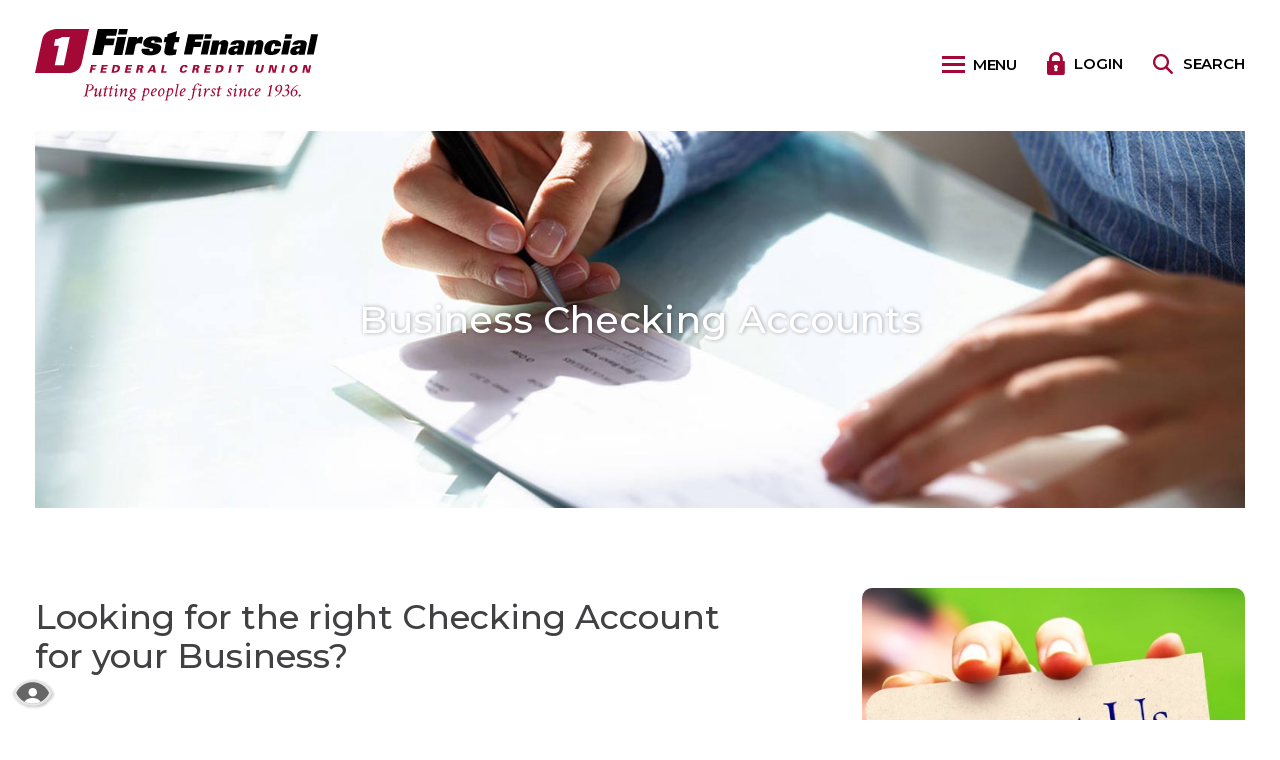

--- FILE ---
content_type: text/html; charset=utf-8
request_url: https://www.firstffcu.com/business-accounts/checking-accounts
body_size: 6834
content:
<!DOCTYPE html><html class="no-js" lang="en"><head><meta charset="utf-8"><meta http-equiv="X-UA-Compatible" content="IE=edge,chrome=1"><title>
      Business Checking Accounts | First Financial Federal Credit Union
    </title><meta name="description" content="Looking for the right Checking Account for your Business? Choose the option that works best for you."><meta name="keywords" content=""><meta name="viewport" content="width=device-width,initial-scale=1"><meta name="apple-mobile-web-app-title" content="First Financial Federal Credit Union"><meta name="smartbanner:title" content="First Financial Federal Credit Union Mobile App"><meta name="smartbanner:author" content="First Financial Federal Credit Union"><meta name="smartbanner:price" content="FREE"><meta name="smartbanner:price-suffix-apple" content=" - On the App Store"><meta name="smartbanner:price-suffix-google" content=" - In Google Play"><meta name="smartbanner:icon-apple" content="/apple-touch-icon.png"><meta name="smartbanner:icon-google" content="/apple-touch-icon.png"><meta name="smartbanner:button" content="VIEW"><meta name="smartbanner:button-url-apple" content="https://itunes.apple.com/us/app/first-financial-fcu/id895053687?mt=8&at=&ct=&ign-mpt=uo%3D6"><meta name="smartbanner:button-url-google" content="https://play.google.com/store/apps/details?id=com.firstfinancialfcu.iphone&hl=en"><meta name="smartbanner:enabled-platforms" content="android,ios"> <link rel="stylesheet" href="/assets/css/main.min.css?v=1736952101922"><script src="https://ajax.googleapis.com/ajax/libs/webfont/1.6.26/webfont.js"></script><script>WebFont.load({google:{families:["Montserrat:100,100i,200,200i,300,300i,400,400i,500,500i,600,600i,700,700i,800,800i,900,900i"]}})</script>
          
        
            <!-- Google tag (gtag.js) --> <script async src="https://www.googletagmanager.com/gtag/js?id=G-0J5917TT6F"></script> <script> window.dataLayer = window.dataLayer || []; function gtag(){dataLayer.push(arguments);} gtag('js', new Date()); gtag('config', 'G-0J5917TT6F'); </script>

<!-- Meta Pixel Code --> <script> !function(f,b,e,v,n,t,s) {if(f.fbq)return;n=f.fbq=function(){n.callMethod? n.callMethod.apply(n,arguments):n.queue.push(arguments)}; if(!f._fbq)f._fbq=n;n.push=n;n.loaded=!0;n.version='2.0'; n.queue=[];t=b.createElement(e);t.async=!0; t.src=v;s=b.getElementsByTagName(e)[0]; s.parentNode.insertBefore(t,s)}(window, document,'script', 'https://connect.facebook.net/en_US/fbevents.js'); fbq('init', '934269778322168'); fbq('track', 'PageView'); </script> <noscript><img height="1" width="1" style="display:none" src="https://www.facebook.com/tr?id=934269778322168&ev=PageView&noscr ipt=1" /></noscript> <!-- End Meta Pixel Code --> 
</head><body class="subpage"><div role="navigation"><div class="hidden-compliance" id="complianceMenu"><ul class="list-unstyled"><li><a href="/">Home</a></li><li><a href="#main">Skip to main content</a></li><li><a href="#footer">Skip to footer</a></li></ul></div><a class="hidden-compliance external" href="http://get.adobe.com/reader/" title="Download Acrobat Reader 5.0 or higher to view .pdf files.">Download Acrobat Reader 5.0 or higher to view .pdf files.</a></div><div class="master-container"><header class="header"><div class="header__inner"><div class="container-fluid"><div class="d-md-flex flex-md-row justify-content-md-between align-items-md-center align-content-md-center"><div class="header__left"><span itemscope="" itemtype="http://schema.org/BankOrCreditUnion"><span itemprop="name" class="sr-only">First Financial Federal Credit Union</span> <a href="/" class="logo" title="First Financial Federal Credit Union, Freehold, NJ" itemprop="url"><span class="logotype" itemprop="image" itemscope="" itemtype="http://schema.org/ImageObject"><img src="/assets/img/first-financial-federal-credit-union.svg" alt="First Financial Federal Credit Union" itemprop="url"></span></a></span></div><div class="header__right w-100 d-md-flex flex-md-row justify-content-md-end align-items-md-center align-content-md-center"><nav class="navbar" aria-label="Primary"><div class="navbar-header"><button type="button" class="navbar-toggle collapsed" data-toggle="collapse" data-target="#navbar-collapse" aria-expanded="false" aria-haspopup="true"><span class="icon-bar-wrap"><span class="icon-bar" aria-hidden="true"></span> <span class="icon-bar" aria-hidden="true"></span> <span class="icon-bar" aria-hidden="true"></span> </span><span class="toggle-text"><span class="sr-only">Toggle </span>Menu</span></button></div><div class="collapse navbar-collapse" id="navbar-collapse"><div class="menu-top"><div class="d-flex flex-wrap justify-content-between align-items-center w-100"><div class="small-logo"><span itemscope="" itemtype="http://schema.org/BankOrCreditUnion"><span itemprop="name" class="sr-only">First Financial Federal Credit Union</span> <a href="/" class="logo" title="First Financial Federal Credit Union, Freehold, NJ" itemprop="url"><span class="logotype" itemprop="image" itemscope="" itemtype="http://schema.org/ImageObject"><img src="/assets/img/first-financial-federal-credit-union.svg" alt="First Financial Federal Credit Union" itemprop="url"></span></a></span></div><button type="button" class="close-text-plus-circle close order-lg-2">Close<span class="sr-only"> Menu</span><span class="close-circle" aria-hidden="true"><span class="icon icon-close" aria-hidden="true"></span></span></button><nav class="header__links order-lg-1" aria-label="Header"><ul class="banno-menu menu-2a46a040-7aab-11eb-8a96-0242fe01e54d">
                       <li class="menu-internal">
        <a href="/rates">Rates</a>
        
      </li><li class="menu-internal">
        <a href="/credit-union-info/contact-us">Contact Us</a>
        
      </li><li class="menu-internal">
        <a href="/credit-union-info/locations">Locations</a>
        
      </li><li class="menu-internal">
        <a href="/events-calendar">FFFCU Calendar</a>
        
      </li><li class="menu-internal">
        <a href="/personal-accounts/mobile-apps">Mobile Apps</a>
        
      </li>
                     </ul></nav></div></div><div class="main-menu"><ul class="banno-menu menu-2a46a046-7aab-11eb-8a96-0242fe01e54d">
                       <li class="dropdown menu-category">
        <span role="button" aria-expanded="false" class="category-item" tabindex="0">Personal Accounts</span>
        <ul class="dropdown-menu">
            <li class="dropdown menu-internal">
        <a href="/personal-accounts/loan-source" class="dropdown-toggle">Loans</a>
        <ul class="dropdown-menu">
            <li class="menu-internal">
        <a href="/personal-accounts/apply-for-a-loan">Apply for a Loan</a>
        
      </li><li class="menu-internal">
        <a href="/personal-accounts/auto-loans">Auto Loans</a>
        
      </li><li class="menu-internal">
        <a href="/personal-accounts/mortgage-loans">Mortgage Loans</a>
        
      </li><li class="menu-internal">
        <a href="/personal-accounts/boat--motorcycle-and-rv-loans">Boat, Motorcycle & RV Loans</a>
        
      </li><li class="menu-internal">
        <a href="/personal-accounts/lease-buyout-loan">Lease Buyout Loan</a>
        
      </li><li class="menu-internal">
        <a href="/personal-accounts/home-improvement-loan">Home Improvement Loan</a>
        
      </li><li class="menu-internal">
        <a href="/personal-accounts/home-equity-loans">Home Equity Loans & Lines of Credit</a>
        
      </li><li class="menu-internal">
        <a href="/personal-accounts/share-secured-loan">Share Secured Loan</a>
        
      </li><li class="menu-internal">
        <a href="/personal-accounts/fast-cash-payday-alternative-loan">Fast Cash Payday Alternative Loan</a>
        
      </li><li class="menu-internal">
        <a href="/personal-accounts/personal-loans-and-lines-of-credit">Personal Loans & Lines of Credit</a>
        
      </li>
          </ul>
      </li><li class="menu-internal">
        <a href="/personal-accounts/personal-savings">Savings</a>
        
      </li><li class="dropdown menu-internal">
        <a href="/personal-accounts/personal-checking-accounts" class="dropdown-toggle">Personal Checking Accounts</a>
        <ul class="dropdown-menu">
            <li class="menu-internal">
        <a href="/personal-accounts/free-checking">First Class Checking</a>
        
      </li><li class="menu-internal">
        <a href="/personal-accounts/first-class-checking">First Class Plus Account</a>
        
      </li><li class="menu-internal">
        <a href="/personal-accounts/high-yield-checking">High Yield Checking</a>
        
      </li><li class="menu-internal">
        <a href="/personal-accounts/fair-chance-checking">Fair Chance Checking</a>
        
      </li><li class="menu-internal">
        <a href="/personal-accounts/student-checking">Student Checking</a>
        
      </li><li class="menu-internal">
        <a href="/personal-accounts/free-senior-checking">Senior Checking</a>
        
      </li>
          </ul>
      </li><li class="menu-internal">
        <a href="/personal-accounts/savings-certificates">Savings Certificates</a>
        
      </li><li class="menu-internal">
        <a href="/personal-accounts/iras">IRAs</a>
        
      </li><li class="menu-internal">
        <a href="/personal-accounts/money-market-accounts">Money Market Accounts</a>
        
      </li><li class="dropdown menu-internal">
        <a href="/personal-accounts/card-services" class="dropdown-toggle">Card Services</a>
        <ul class="dropdown-menu">
            <li class="menu-internal">
        <a href="/personal-accounts/visa-signature-cash-plus-credit-card">VISA Signature Cash Plus Credit Card</a>
        
      </li><li class="menu-internal">
        <a href="/personal-accounts/visa-simply-first-platinum-credit-card">VISA Simply First Credit Card</a>
        
      </li><li class="menu-internal">
        <a href="/personal-accounts/visa-first-step-card">VISA First Step Card</a>
        
      </li><li class="menu-internal">
        <a href="/personal-accounts/visa-platinum-cash-plus-credit-card">VISA Platinum Cash Plus Credit Card</a>
        
      </li><li class="menu-internal">
        <a href="/personal-accounts/first-access-debit-card">First Access Debit Card</a>
        
      </li>
          </ul>
      </li><li class="menu-internal">
        <a href="/personal-accounts/just-for-kids-teens-and-college-grads">Just for Kids, Teens, & College Grads</a>
        
      </li><li class="dropdown menu-internal">
        <a href="/personal-accounts/digital-services" class="dropdown-toggle">Digital Services</a>
        <ul class="dropdown-menu">
            <li class="menu-internal">
        <a href="/personal-accounts/mobile-apps">Mobile & Tablet Apps</a>
        
      </li><li class="menu-internal">
        <a href="/banking-system-upgrade">Online Banking Learning Lab</a>
        
      </li><li class="menu-internal">
        <a href="/online-banking--bill-pay--e-statements">Online Banking, Bill Pay, e-Statements</a>
        
      </li><li class="menu-internal">
        <a href="/visa-checkout">VISA Checkout</a>
        
      </li><li class="menu-internal">
        <a href="/microsoft-wallet">Microsoft Wallet</a>
        
      </li><li class="menu-internal">
        <a href="/google-pay">Google Pay</a>
        
      </li><li class="menu-internal">
        <a href="/samsung-pay">Samsung Wallet</a>
        
      </li><li class="menu-internal">
        <a href="/apple-pay">Apple Pay</a>
        
      </li><li class="menu-internal">
        <a href="/first-financial-wallet">Manage My Cards</a>
        
      </li><li class="menu-internal">
        <a href="/zelle">Zelle</a>
        
      </li>
          </ul>
      </li>
          </ul>
      </li><li class="dropdown menu-category">
        <span role="button" aria-expanded="false" class="category-item" tabindex="0">Business Accounts</span>
        <ul class="dropdown-menu">
            <li class="menu-internal">
        <a href="/business-accounts/savings-accounts">Savings Accounts</a>
        
      </li><li class="menu-internal">
        <a href="/business-accounts/checking-accounts">Checking Accounts</a>
        
      </li><li class="menu-internal">
        <a href="/business-accounts/business-loans">Business Loans</a>
        
      </li><li class="menu-internal">
        <a href="/business-accounts/visa-business-cash-plus-credit-card">VISA Business Cash Plus Credit Card</a>
        
      </li><li class="menu-internal">
        <a href="/business-accounts/business-services">Business Services</a>
        
      </li>
          </ul>
      </li><li class="dropdown menu-category">
        <span role="button" aria-expanded="false" class="category-item" tabindex="0">Wealth Management</span>
        <ul class="dropdown-menu">
            <li class="menu-internal">
        <a href="/wealth-management/investments-and-insurance">Investments & Insurance</a>
        
      </li><li class="menu-internal">
        <a href="/wealth-management/guided-wealth-portfolios">Guided Wealth Portfolios</a>
        
      </li><li class="menu-internal">
        <a href="/wealth-management/news-and-resources">News and Resources</a>
        
      </li><li class="menu-internal">
        <a href="/wealth-management/trustage-insurance-products">TruStage Insurance Products</a>
        
      </li>
          </ul>
      </li><li class="dropdown menu-category">
        <span role="button" aria-expanded="false" class="category-item" tabindex="0">Membership</span>
        <ul class="dropdown-menu">
            <li class="menu-internal">
        <a href="/membership/first-financial-membership">First Financial Membership</a>
        
      </li><li class="menu-internal">
        <a href="/membership/member-benefits">Member Benefits</a>
        
      </li><li class="menu-internal">
        <a href="/membership/member-experience-survey">Member Experience Survey</a>
        
      </li><li class="menu-internal">
        <a href="/membership/become-a-community-partner">Become a Community Partner</a>
        
      </li><li class="menu-internal">
        <a href="/membership/promotions">Promotions</a>
        
      </li>
          </ul>
      </li><li class="dropdown menu-category">
        <span role="button" aria-expanded="false" class="category-item" tabindex="0">Credit Union Info</span>
        <ul class="dropdown-menu">
            <li class="menu-internal">
        <a href="/credit-union-info/contact-us">Contact Us</a>
        
      </li><li class="menu-internal">
        <a href="/credit-union-info/locations">Locations</a>
        
      </li><li class="menu-internal">
        <a href="/credit-union-info/careers">Careers</a>
        
      </li><li class="menu-internal">
        <a href="/credit-union-info/tools-and-publications">Tools & Publications</a>
        
      </li><li class="menu-external">
        <a href="https://blog.firstffcu.com/" target="_blank">First Scoop Blog</a>
        
      </li><li class="menu-internal">
        <a href="/credit-union-info/holiday-branch-closings">Holiday Branch Closings</a>
        
      </li><li class="menu-internal">
        <a href="/credit-union-info/board-of-directors-and-supervisory-committee">Board of Directors & Supervisory Committee</a>
        
      </li><li class="menu-internal">
        <a href="/credit-union-info/the-first-financial-foundation">The First Financial Foundation</a>
        
      </li><li class="menu-internal">
        <a href="/credit-union-info/our-history">Credit Union History</a>
        
      </li>
          </ul>
      </li>
                     </ul></div></div></nav> <div class="olb"><button type="button" class="toggle-olb"><span class="icon icon-lock" aria-hidden="true"></span><span class="toggle-text">Login<span class="sr-only"> to online banking</span></span></button><div class="olb__container" role="region" aria-labelledby="region--olb-title"><div class="olb-close text-right"><button type="button" class="close close-text-plus-circle">Close<span class="sr-only"> Online Banking</span><span class="close-circle" aria-hidden="true"><span class="icon icon-close" aria-hidden="true"></span></span></button></div><form class="ob_form" method="post" action="https://online.firstffcu.com/auth/TetheredSignIn/Index" data-formtitle="Online Banking Form"><fieldset><legend class="mb-21 mt-2" id="region--olb-title">Online Banking</legend><div class="form-group"><div class="input-wrapper mb-2"><label for="UserName">Username:</label> <input type="text" id="UserName" name="UserName"></div><div class="input-wrapper mb-2"><label for="Password">Password:</label> <input type="password" id="Password" name="Password"></div><div class="input-wrapper mb-2"><label for="cultureName">Language:</label> <select name="CultureName" id="cultureName" onchange="changeLanguage()"><option value="en" selected="true">English</option><option value="es">Spanish</option></select></div><input type="submit" class="btn btn-success" value="Sign In"><div><div class="mb-1 mt-1"><a href="https://online.firstffcu.com/auth/ForgottenPassword" id="forgotPasswordLink">Forgot Password</a></div><div class="mb-1"><a href="https://online.firstffcu.com/auth/Enrollment" id="enrollmentLink">Enroll</a></div></div></div></fieldset></form></div></div><script type="text/javascript">function changeLanguage(){"es"==document.getElementById("cultureName").value?(document.getElementById("enrollmentLink").href="https://fidomain.com/auth/Enrollment?CultureName=es",document.getElementById("forgotPasswordLink").href="https://fidomain.com/auth/ForgottenPassword?CultureName=es",document.getElementById("forgotUsernameLink").href="https://fidomain.com/auth/ForgottenUserId?CultureName=es"):(document.getElementById("enrollmentLink").href="https://fidomain.com/auth/Enrollment?CultureName=en",document.getElementById("forgotPasswordLink").href="https://fidomain.com/auth/ForgottenPassword?CultureName=en",document.getElementById("forgotUsernameLink").href="https://fidomain.com/auth/ForgottenUserId?CultureName=en")}</script> <button type="button" class="header__button toggle-search"><span class="icon icon-search" aria-hidden="true"></span><span class="toggle-text">Search<span class="sr-only"> full website</span></span></button><div class="search__sidebar" role="region" aria-labelledby="region--search-title"><div class="search-close text-right"><button type="button" class="close close-text-plus-circle">Close<span class="sr-only"> Search</span><span class="close-circle" aria-hidden="true"><span class="icon icon-close" aria-hidden="true"></span></span></button></div><div class="search__sidebar-inner"><form method="GET" action="/search" data-parsley-validate=""><div id="region--search-title">What would you like to search for?</div><div class="form-group"><label for="siteSearch">Search Keywords <span>*</span></label> <input name="q" id="siteSearch" class="form-control" type="search" data-parsley-required="true"></div><button type="submit" class="search-submit btn btn-info">Begin Search</button></form></div></div></div></div></div></div><div class="sidebar-overlay"></div></header><div id="main" tabindex="-1" role="main"><div class="hero__subpage px-md-2"><div class="container-fluid"><div class="hero__subpage-inner"><div class="hero__subpage-image"><div data-content-block="bannerImage" data-content="content" data-editable="editable" class="image"> <div><img alt="a person writing a check" src="/assets/files/b0gOJz9i/header-30.jpg" image-id="b0gOJz9i"></div> </div></div><div class="hero__subpage-content d-sm-flex flex-sm-row align-content-sm-stretch justify-content-center align-items-sm-center text-center px-2 px-md-0"><div class="container-fluid"><h1 class="page-title">Business Checking Accounts</h1></div></div></div></div></div><div class="container-fluid my-md-8 my-4 remove-blank"><div class="px-2 remove-blank"><div class="row"><div class="col-xl-7 col-md-8"><div data-content-block="bodyCopy1" data-content="content" data-editable="editable" class="content"> <h2>Looking for the right Checking Account for your Business?</h2>
<div><br></div>
<h3>Choose the option that works best for you.</h3>
<ul>
<li><strong>Business First Checking</strong> – No minimum balance requirements!</li>
<li><strong>Premium Business Checking</strong> – If your business can maintain a $10,000 minimum balance, this is the Checking Account for you.</li>
<li><strong>Community Non-Profit Business Checking</strong> – Perfect for non-profit organizations, associations, and clubs with no minimum balance requirements (this account does not earn dividends).</li>
</ul>
<div><a href="/assets/files/Wt7Izta7" data-link-id="" data-link-type-id="file" class="btn btn-success " data-disclaimer-id="null" target="_blank" rel="noopener">View our Business Checking Comparison Chart</a></div>
<div><br></div>
<h4><span class="big"><strong>Get Started:</strong></span></h4>
<ul>
<li>Call us at <strong>732.312.1500</strong><br></li>
<li>Email <a href="mailto:business@firstffcu.com" data-link-id="" data-link-type-id="email" class="" data-disclaimer-id="2a46c750-7aab-11eb-8a96-0242fe01e54d" target="_self">business@firstffcu.com</a><br></li>
<li>Stop by any <a href="/credit-union-info/locations" data-link-id="/credit-union-info/locations" data-link-type-id="page" class="" data-disclaimer-id="null" target="_self">branch</a></li>
</ul>
<div> </div>
<div><span class="small"><em>*A First Financial membership is available to anyone who lives, works, worships, volunteers or attends school in </em></span><span class="small"><em>Monmouth or Ocean Counties. A $5 deposit in a base savings account is required for credit union membership prior to opening any other account. Other terms & conditions may apply, see credit union for details.</em></span></div> </div></div><div class="col-md-4 offset-xl-1"><div class="sub-sidebar"><div class="subspace remove-blank"><div data-content-block="subspace1" data-content="content" data-editable="editable" class="content"> <div><br></div> </div></div><div class="subspace remove-blank"><div data-content-block="subspace2" data-content="content" data-editable="editable" class="content"> <div><img alt="a hand holding a contact us card" src="/assets/files/gqVW6wlw/Small_ContactUs.jpg" image-id="gqVW6wlw"></div>
<div><a href="/credit-union-info/contact-us" data-link-id="/credit-union-info/contact-us" data-link-type-id="page" class="" data-disclaimer-id="null" target="_self">Contact Us</a></div>
<div><br></div> </div></div></div></div></div></div></div></div><footer class="footer bg-success text-white mt-10" id="footer"><div class="container-fluid"><div class="footer__inner"><div class="row d-flex justify-content-between"><div class="col-lg-3 col-md-4"><div class="social pl-md-2"><strong>Connect With Us</strong><div class="social-row"><a href="https://www.facebook.com/firstfinancialnj"><span class="icon icon-facebook" aria-hidden="true"></span><span class="sr-only">Facebook</span></a> <a href="https://twitter.com/njbanking"><span class="icon icon-twitter-x-circle" aria-hidden="true"></span><span class="sr-only">Twitter</span></a> <a href="https://blog.firstffcu.com"><span class="icon icon-blog" aria-hidden="true"></span><span class="sr-only">Blog</span></a></div><div class="social-row"><a href="https://www.instagram.com/firstfinancialnj"><span class="icon icon-instagram" aria-hidden="true"></span><span class="sr-only">Instagram</span></a> <a href="https://www.youtube.com/user/FirstFinancialFCU"><span class="icon icon-youtube" aria-hidden="true"></span><span class="sr-only">YouTube</span></a> <a href="https://www.linkedin.com/company/first-financial-federal-credit-union/"><span class="icon icon-linkedin" aria-hidden="true"></span><span class="sr-only">LinkedIn</span></a></div></div></div><div class="col-xl-6 col-lg-5 col-md-6"><nav class="footer__links" aria-label="Footer"><ul class="banno-menu menu-2a46a06a-7aab-11eb-8a96-0242fe01e54d">
                       <li class="dropdown menu-group">
        <span role="button" aria-expanded="false" class="group-item" tabindex="0">Legal Links</span>
        <ul class="dropdown-menu">
            <li class="menu-internal">
        <a href="/learn-more">Learn More</a>
        
      </li><li class="menu-internal">
        <a href="/need-help-">Need Help?</a>
        
      </li><li class="menu-internal">
        <a href="/resources">Resources and Calculators</a>
        
      </li><li class="menu-internal">
        <a href="/coppa-statement">COPPA Statement</a>
        
      </li><li class="menu-internal">
        <a href="/privacy-policy-and-membership-disclosures">Privacy Policy & Membership Disclosures</a>
        
      </li><li class="menu-internal">
        <a href="/website-accessibility-statement">Website Accessibility Statement</a>
        
      </li>
          </ul>
      </li>
                     </ul></nav></div><div class="col-xl-3 col-lg-12 text-xl-right text-center mt-xl-0 mt-sm-3"><div class="compliance pr-xl-3"><span class="ncua"><a href="https://www.ncua.gov/" title="NCUA"><span class="icon icon-ncua" aria-hidden="true"></span><span class="sr-only">NCUA</span></a></span> <span class="ehl"><a href="https://www.hud.gov" title="Equal Housing Lender"><span class="icon icon-ehl" aria-hidden="true"></span><span class="sr-only">Equal Housing Lender</span></a></span><br class="d-block d-sm-none d-xl-block"><div id="sentinel-badge" data-theme="dark">
        
        
        <script src="https://banno.com/a/monitor/api/badge/badge.min.js" async="async"></script>
      </div> <span class="jha"><a href="https://www.banno.com" class="external"><span class="icon icon-jha" aria-hidden="true"></span><span class="sr-only">Created by Banno</span></a></span></div></div></div><div class="footer-bottom"><div class="copyright"><span class="copytext">© <span class="copy-date"></span> First Financial Federal Credit Union.</span> <span class="rtn">Routing # 231278339</span> <button type="button" id="scrollTop">Back to Top</button></div></div></div></div></footer><section id="accessibility" aria-label="Accessibility Information" class="bg-default"><a href="/accessibility-feedback" class="position-fixed d-inline-block"><span class="sr-only text-uppercase d-inline-block ml-1">Read More About Our Accessibility Statement</span></a></section></div><script src="/assets/js/jquery.min.js"></script><script defer="defer" src="/assets/js/script.min.js?v=1736952101904"></script><script src="/assets/target/disclaimers.js?bh=4a50e7" id="disclaimerscript" defer="defer" proceed="Proceed" cancel="Cancel"></script><script nomodule="nomodule" type="text/javascript">
            
    function ieWarning() {
      document.body.setAttribute("style", "padding-bottom: 120px;");
      var warning = document.createElement("section");
      warning.setAttribute("class", "ie-disclaimer");
      warning.setAttribute("style", "background-color: #000; color:#fff; padding: 10px 40px; position: fixed; bottom: 0; z-index: 1040; height: 120px;");
      warning.setAttribute("aria-label", "Important notice regarding browser support");
      var warningContent = 'Please note: As of February 15, 2022, this website will no longer function with this browser' +
      ' version. This website was built to support the use of modern browsers. The browser that you are currently using' +
      ' is no longer fully supported by Microsoft and is not considered a modern browser. To use this site, please open' +
      ' in a modern browser like Google Chrome, Firefox, Safari, or a currently supported version of Microsoft Edge.';
      warning.innerHTML = warningContent;
      var firstElement = document.body.children[0];
      document.body.insertBefore(warning, firstElement);
    }
    window.addEventListener("load", ieWarning);
  
          </script>
          
        
            <script type="text/javascript"> _linkedin_partner_id = "5702538"; window._linkedin_data_partner_ids = window._linkedin_data_partner_ids || []; window._linkedin_data_partner_ids.push(_linkedin_partner_id); </script><script type="text/javascript"> (function(l) { if (!l){window.lintrk = function(a,b){window.lintrk.q.push([a,b])}; window.lintrk.q=[]} var s = document.getElementsByTagName("script")[0]; var b = document.createElement("script"); b.type = "text/javascript";b.async = true; b.src = "https://snap.licdn.com/li.lms-analytics/insight.min.js"; s.parentNode.insertBefore(b, s);})(window.lintrk); </script> <noscript> <img height="1" width="1" style="display:none;" alt="" src="https://px.ads.linkedin.com/collect/?pid=5702538&fmt=gif" /> </noscript> </body></html>

--- FILE ---
content_type: application/javascript; charset=UTF-8
request_url: https://banno.com/a/monitor/api/last-check?url=https%3A%2F%2Fwww.firstffcu.com%2Fbusiness-accounts%2Fchecking-accounts&callback=jha.monitor.badgeCallback
body_size: 11
content:
jha.monitor.badgeCallback({"lastRan":"2026-01-21T12:08:37.704Z","status":"ok"})

--- FILE ---
content_type: application/javascript
request_url: https://www.firstffcu.com/assets/js/script.min.js?v=1736952101904
body_size: 57991
content:
/**!
 * @fileOverview Kickass library to create and place poppers near their reference elements.
 * @version 1.16.1
 * @license
 * Copyright (c) 2016 Federico Zivolo and contributors
 *
 * Permission is hereby granted, free of charge, to any person obtaining a copy
 * of this software and associated documentation files (the "Software"), to deal
 * in the Software without restriction, including without limitation the rights
 * to use, copy, modify, merge, publish, distribute, sublicense, and/or sell
 * copies of the Software, and to permit persons to whom the Software is
 * furnished to do so, subject to the following conditions:
 *
 * The above copyright notice and this permission notice shall be included in all
 * copies or substantial portions of the Software.
 *
 * THE SOFTWARE IS PROVIDED "AS IS", WITHOUT WARRANTY OF ANY KIND, EXPRESS OR
 * IMPLIED, INCLUDING BUT NOT LIMITED TO THE WARRANTIES OF MERCHANTABILITY,
 * FITNESS FOR A PARTICULAR PURPOSE AND NONINFRINGEMENT. IN NO EVENT SHALL THE
 * AUTHORS OR COPYRIGHT HOLDERS BE LIABLE FOR ANY CLAIM, DAMAGES OR OTHER
 * LIABILITY, WHETHER IN AN ACTION OF CONTRACT, TORT OR OTHERWISE, ARISING FROM,
 * OUT OF OR IN CONNECTION WITH THE SOFTWARE OR THE USE OR OTHER DEALINGS IN THE
 * SOFTWARE.
 */
!function(e,t){"object"==typeof exports&&"undefined"!=typeof module?module.exports=t():"function"==typeof define&&define.amd?define(t):e.Popper=t()}(this,(function(){"use strict";var e="undefined"!=typeof window&&"undefined"!=typeof document&&"undefined"!=typeof navigator,t=function(){for(var t=["Edge","Trident","Firefox"],i=0;i<t.length;i+=1)if(e&&navigator.userAgent.indexOf(t[i])>=0)return 1;return 0}();var i=e&&window.Promise?function(e){var t=!1;return function(){t||(t=!0,window.Promise.resolve().then((function(){t=!1,e()})))}}:function(e){var i=!1;return function(){i||(i=!0,setTimeout((function(){i=!1,e()}),t))}};function n(e){return e&&"[object Function]"==={}.toString.call(e)}function o(e,t){if(1!==e.nodeType)return[];var i=e.ownerDocument.defaultView.getComputedStyle(e,null);return t?i[t]:i}function r(e){return"HTML"===e.nodeName?e:e.parentNode||e.host}function s(e){if(!e)return document.body;switch(e.nodeName){case"HTML":case"BODY":return e.ownerDocument.body;case"#document":return e.body}var t=o(e),i=t.overflow,n=t.overflowX,a=t.overflowY;return/(auto|scroll|overlay)/.test(i+a+n)?e:s(r(e))}function a(e){return e&&e.referenceNode?e.referenceNode:e}var l=e&&!(!window.MSInputMethodContext||!document.documentMode),d=e&&/MSIE 10/.test(navigator.userAgent);function u(e){return 11===e?l:10===e?d:l||d}function c(e){if(!e)return document.documentElement;for(var t=u(10)?document.body:null,i=e.offsetParent||null;i===t&&e.nextElementSibling;)i=(e=e.nextElementSibling).offsetParent;var n=i&&i.nodeName;return n&&"BODY"!==n&&"HTML"!==n?-1!==["TH","TD","TABLE"].indexOf(i.nodeName)&&"static"===o(i,"position")?c(i):i:e?e.ownerDocument.documentElement:document.documentElement}function p(e){return null!==e.parentNode?p(e.parentNode):e}function f(e,t){if(!(e&&e.nodeType&&t&&t.nodeType))return document.documentElement;var i=e.compareDocumentPosition(t)&Node.DOCUMENT_POSITION_FOLLOWING,n=i?e:t,o=i?t:e,r=document.createRange();r.setStart(n,0),r.setEnd(o,0);var s,a,l=r.commonAncestorContainer;if(e!==l&&t!==l||n.contains(o))return"BODY"===(a=(s=l).nodeName)||"HTML"!==a&&c(s.firstElementChild)!==s?c(l):l;var d=p(e);return d.host?f(d.host,t):f(e,p(t).host)}function h(e){var t="top"===(arguments.length>1&&void 0!==arguments[1]?arguments[1]:"top")?"scrollTop":"scrollLeft",i=e.nodeName;if("BODY"===i||"HTML"===i){var n=e.ownerDocument.documentElement;return(e.ownerDocument.scrollingElement||n)[t]}return e[t]}function m(e,t){var i="x"===t?"Left":"Top",n="Left"===i?"Right":"Bottom";return parseFloat(e["border"+i+"Width"])+parseFloat(e["border"+n+"Width"])}function g(e,t,i,n){return Math.max(t["offset"+e],t["scroll"+e],i["client"+e],i["offset"+e],i["scroll"+e],u(10)?parseInt(i["offset"+e])+parseInt(n["margin"+("Height"===e?"Top":"Left")])+parseInt(n["margin"+("Height"===e?"Bottom":"Right")]):0)}function v(e){var t=e.body,i=e.documentElement,n=u(10)&&getComputedStyle(i);return{height:g("Height",t,i,n),width:g("Width",t,i,n)}}var y=function(){function e(e,t){for(var i=0;i<t.length;i++){var n=t[i];n.enumerable=n.enumerable||!1,n.configurable=!0,"value"in n&&(n.writable=!0),Object.defineProperty(e,n.key,n)}}return function(t,i,n){return i&&e(t.prototype,i),n&&e(t,n),t}}(),b=function(e,t,i){return t in e?Object.defineProperty(e,t,{value:i,enumerable:!0,configurable:!0,writable:!0}):e[t]=i,e},w=Object.assign||function(e){for(var t=1;t<arguments.length;t++){var i=arguments[t];for(var n in i)Object.prototype.hasOwnProperty.call(i,n)&&(e[n]=i[n])}return e};function _(e){return w({},e,{right:e.left+e.width,bottom:e.top+e.height})}function k(e){var t={};try{if(u(10)){t=e.getBoundingClientRect();var i=h(e,"top"),n=h(e,"left");t.top+=i,t.left+=n,t.bottom+=i,t.right+=n}else t=e.getBoundingClientRect()}catch(e){}var r={left:t.left,top:t.top,width:t.right-t.left,height:t.bottom-t.top},s="HTML"===e.nodeName?v(e.ownerDocument):{},a=s.width||e.clientWidth||r.width,l=s.height||e.clientHeight||r.height,d=e.offsetWidth-a,c=e.offsetHeight-l;if(d||c){var p=o(e);d-=m(p,"x"),c-=m(p,"y"),r.width-=d,r.height-=c}return _(r)}function C(e,t){var i=arguments.length>2&&void 0!==arguments[2]&&arguments[2],n=u(10),r="HTML"===t.nodeName,a=k(e),l=k(t),d=s(e),c=o(t),p=parseFloat(c.borderTopWidth),f=parseFloat(c.borderLeftWidth);i&&r&&(l.top=Math.max(l.top,0),l.left=Math.max(l.left,0));var m=_({top:a.top-l.top-p,left:a.left-l.left-f,width:a.width,height:a.height});if(m.marginTop=0,m.marginLeft=0,!n&&r){var g=parseFloat(c.marginTop),v=parseFloat(c.marginLeft);m.top-=p-g,m.bottom-=p-g,m.left-=f-v,m.right-=f-v,m.marginTop=g,m.marginLeft=v}return(n&&!i?t.contains(d):t===d&&"BODY"!==d.nodeName)&&(m=function(e,t){var i=arguments.length>2&&void 0!==arguments[2]&&arguments[2],n=h(t,"top"),o=h(t,"left"),r=i?-1:1;return e.top+=n*r,e.bottom+=n*r,e.left+=o*r,e.right+=o*r,e}(m,t)),m}function T(e){var t=e.nodeName;if("BODY"===t||"HTML"===t)return!1;if("fixed"===o(e,"position"))return!0;var i=r(e);return!!i&&T(i)}function S(e){if(!e||!e.parentElement||u())return document.documentElement;for(var t=e.parentElement;t&&"none"===o(t,"transform");)t=t.parentElement;return t||document.documentElement}function $(e,t,i,n){var o=arguments.length>4&&void 0!==arguments[4]&&arguments[4],l={top:0,left:0},d=o?S(e):f(e,a(t));if("viewport"===n)l=function(e){var t=arguments.length>1&&void 0!==arguments[1]&&arguments[1],i=e.ownerDocument.documentElement,n=C(e,i),o=Math.max(i.clientWidth,window.innerWidth||0),r=Math.max(i.clientHeight,window.innerHeight||0),s=t?0:h(i),a=t?0:h(i,"left");return _({top:s-n.top+n.marginTop,left:a-n.left+n.marginLeft,width:o,height:r})}(d,o);else{var u=void 0;"scrollParent"===n?"BODY"===(u=s(r(t))).nodeName&&(u=e.ownerDocument.documentElement):u="window"===n?e.ownerDocument.documentElement:n;var c=C(u,d,o);if("HTML"!==u.nodeName||T(d))l=c;else{var p=v(e.ownerDocument),m=p.height,g=p.width;l.top+=c.top-c.marginTop,l.bottom=m+c.top,l.left+=c.left-c.marginLeft,l.right=g+c.left}}var y="number"==typeof(i=i||0);return l.left+=y?i:i.left||0,l.top+=y?i:i.top||0,l.right-=y?i:i.right||0,l.bottom-=y?i:i.bottom||0,l}function E(e,t,i,n,o){var r=arguments.length>5&&void 0!==arguments[5]?arguments[5]:0;if(-1===e.indexOf("auto"))return e;var s=$(i,n,r,o),a={top:{width:s.width,height:t.top-s.top},right:{width:s.right-t.right,height:s.height},bottom:{width:s.width,height:s.bottom-t.bottom},left:{width:t.left-s.left,height:s.height}},l=Object.keys(a).map((function(e){return w({key:e},a[e],{area:(t=a[e],t.width*t.height)});var t})).sort((function(e,t){return t.area-e.area})),d=l.filter((function(e){var t=e.width,n=e.height;return t>=i.clientWidth&&n>=i.clientHeight})),u=d.length>0?d[0].key:l[0].key,c=e.split("-")[1];return u+(c?"-"+c:"")}function x(e,t,i){var n=arguments.length>3&&void 0!==arguments[3]?arguments[3]:null;return C(i,n?S(t):f(t,a(i)),n)}function A(e){var t=e.ownerDocument.defaultView.getComputedStyle(e),i=parseFloat(t.marginTop||0)+parseFloat(t.marginBottom||0),n=parseFloat(t.marginLeft||0)+parseFloat(t.marginRight||0);return{width:e.offsetWidth+n,height:e.offsetHeight+i}}function O(e){var t={left:"right",right:"left",bottom:"top",top:"bottom"};return e.replace(/left|right|bottom|top/g,(function(e){return t[e]}))}function N(e,t,i){i=i.split("-")[0];var n=A(e),o={width:n.width,height:n.height},r=-1!==["right","left"].indexOf(i),s=r?"top":"left",a=r?"left":"top",l=r?"height":"width",d=r?"width":"height";return o[s]=t[s]+t[l]/2-n[l]/2,o[a]=i===a?t[a]-n[d]:t[O(a)],o}function D(e,t){return Array.prototype.find?e.find(t):e.filter(t)[0]}function P(e,t,i){return(void 0===i?e:e.slice(0,function(e,t,i){if(Array.prototype.findIndex)return e.findIndex((function(e){return e[t]===i}));var n=D(e,(function(e){return e[t]===i}));return e.indexOf(n)}(e,"name",i))).forEach((function(e){e.function&&console.warn("`modifier.function` is deprecated, use `modifier.fn`!");var i=e.function||e.fn;e.enabled&&n(i)&&(t.offsets.popper=_(t.offsets.popper),t.offsets.reference=_(t.offsets.reference),t=i(t,e))})),t}function F(){if(!this.state.isDestroyed){var e={instance:this,styles:{},arrowStyles:{},attributes:{},flipped:!1,offsets:{}};e.offsets.reference=x(this.state,this.popper,this.reference,this.options.positionFixed),e.placement=E(this.options.placement,e.offsets.reference,this.popper,this.reference,this.options.modifiers.flip.boundariesElement,this.options.modifiers.flip.padding),e.originalPlacement=e.placement,e.positionFixed=this.options.positionFixed,e.offsets.popper=N(this.popper,e.offsets.reference,e.placement),e.offsets.popper.position=this.options.positionFixed?"fixed":"absolute",e=P(this.modifiers,e),this.state.isCreated?this.options.onUpdate(e):(this.state.isCreated=!0,this.options.onCreate(e))}}function M(e,t){return e.some((function(e){var i=e.name;return e.enabled&&i===t}))}function I(e){for(var t=[!1,"ms","Webkit","Moz","O"],i=e.charAt(0).toUpperCase()+e.slice(1),n=0;n<t.length;n++){var o=t[n],r=o?""+o+i:e;if(void 0!==document.body.style[r])return r}return null}function R(){return this.state.isDestroyed=!0,M(this.modifiers,"applyStyle")&&(this.popper.removeAttribute("x-placement"),this.popper.style.position="",this.popper.style.top="",this.popper.style.left="",this.popper.style.right="",this.popper.style.bottom="",this.popper.style.willChange="",this.popper.style[I("transform")]=""),this.disableEventListeners(),this.options.removeOnDestroy&&this.popper.parentNode.removeChild(this.popper),this}function j(e){var t=e.ownerDocument;return t?t.defaultView:window}function L(e,t,i,n){var o="BODY"===e.nodeName,r=o?e.ownerDocument.defaultView:e;r.addEventListener(t,i,{passive:!0}),o||L(s(r.parentNode),t,i,n),n.push(r)}function H(e,t,i,n){i.updateBound=n,j(e).addEventListener("resize",i.updateBound,{passive:!0});var o=s(e);return L(o,"scroll",i.updateBound,i.scrollParents),i.scrollElement=o,i.eventsEnabled=!0,i}function z(){this.state.eventsEnabled||(this.state=H(this.reference,this.options,this.state,this.scheduleUpdate))}function q(){var e,t;this.state.eventsEnabled&&(cancelAnimationFrame(this.scheduleUpdate),this.state=(e=this.reference,t=this.state,j(e).removeEventListener("resize",t.updateBound),t.scrollParents.forEach((function(e){e.removeEventListener("scroll",t.updateBound)})),t.updateBound=null,t.scrollParents=[],t.scrollElement=null,t.eventsEnabled=!1,t))}function U(e){return""!==e&&!isNaN(parseFloat(e))&&isFinite(e)}function W(e,t){Object.keys(t).forEach((function(i){var n="";-1!==["width","height","top","right","bottom","left"].indexOf(i)&&U(t[i])&&(n="px"),e.style[i]=t[i]+n}))}var B=e&&/Firefox/i.test(navigator.userAgent);function V(e,t,i){var n=D(e,(function(e){return e.name===t})),o=!!n&&e.some((function(e){return e.name===i&&e.enabled&&e.order<n.order}));if(!o){var r="`"+t+"`",s="`"+i+"`";console.warn(s+" modifier is required by "+r+" modifier in order to work, be sure to include it before "+r+"!")}return o}var Y=["auto-start","auto","auto-end","top-start","top","top-end","right-start","right","right-end","bottom-end","bottom","bottom-start","left-end","left","left-start"],G=Y.slice(3);function Q(e){var t=arguments.length>1&&void 0!==arguments[1]&&arguments[1],i=G.indexOf(e),n=G.slice(i+1).concat(G.slice(0,i));return t?n.reverse():n}var K="flip",X="clockwise",Z="counterclockwise";function J(e,t,i,n){var o=[0,0],r=-1!==["right","left"].indexOf(n),s=e.split(/(\+|\-)/).map((function(e){return e.trim()})),a=s.indexOf(D(s,(function(e){return-1!==e.search(/,|\s/)})));s[a]&&-1===s[a].indexOf(",")&&console.warn("Offsets separated by white space(s) are deprecated, use a comma (,) instead.");var l=/\s*,\s*|\s+/,d=-1!==a?[s.slice(0,a).concat([s[a].split(l)[0]]),[s[a].split(l)[1]].concat(s.slice(a+1))]:[s];return d=d.map((function(e,n){var o=(1===n?!r:r)?"height":"width",s=!1;return e.reduce((function(e,t){return""===e[e.length-1]&&-1!==["+","-"].indexOf(t)?(e[e.length-1]=t,s=!0,e):s?(e[e.length-1]+=t,s=!1,e):e.concat(t)}),[]).map((function(e){return function(e,t,i,n){var o=e.match(/((?:\-|\+)?\d*\.?\d*)(.*)/),r=+o[1],s=o[2];if(!r)return e;if(0===s.indexOf("%")){return _("%p"===s?i:n)[t]/100*r}if("vh"===s||"vw"===s)return("vh"===s?Math.max(document.documentElement.clientHeight,window.innerHeight||0):Math.max(document.documentElement.clientWidth,window.innerWidth||0))/100*r;return r}(e,o,t,i)}))})),d.forEach((function(e,t){e.forEach((function(i,n){U(i)&&(o[t]+=i*("-"===e[n-1]?-1:1))}))})),o}var ee={shift:{order:100,enabled:!0,fn:function(e){var t=e.placement,i=t.split("-")[0],n=t.split("-")[1];if(n){var o=e.offsets,r=o.reference,s=o.popper,a=-1!==["bottom","top"].indexOf(i),l=a?"left":"top",d=a?"width":"height",u={start:b({},l,r[l]),end:b({},l,r[l]+r[d]-s[d])};e.offsets.popper=w({},s,u[n])}return e}},offset:{order:200,enabled:!0,fn:function(e,t){var i=t.offset,n=e.placement,o=e.offsets,r=o.popper,s=o.reference,a=n.split("-")[0],l=void 0;return l=U(+i)?[+i,0]:J(i,r,s,a),"left"===a?(r.top+=l[0],r.left-=l[1]):"right"===a?(r.top+=l[0],r.left+=l[1]):"top"===a?(r.left+=l[0],r.top-=l[1]):"bottom"===a&&(r.left+=l[0],r.top+=l[1]),e.popper=r,e},offset:0},preventOverflow:{order:300,enabled:!0,fn:function(e,t){var i=t.boundariesElement||c(e.instance.popper);e.instance.reference===i&&(i=c(i));var n=I("transform"),o=e.instance.popper.style,r=o.top,s=o.left,a=o[n];o.top="",o.left="",o[n]="";var l=$(e.instance.popper,e.instance.reference,t.padding,i,e.positionFixed);o.top=r,o.left=s,o[n]=a,t.boundaries=l;var d=t.priority,u=e.offsets.popper,p={primary:function(e){var i=u[e];return u[e]<l[e]&&!t.escapeWithReference&&(i=Math.max(u[e],l[e])),b({},e,i)},secondary:function(e){var i="right"===e?"left":"top",n=u[i];return u[e]>l[e]&&!t.escapeWithReference&&(n=Math.min(u[i],l[e]-("right"===e?u.width:u.height))),b({},i,n)}};return d.forEach((function(e){var t=-1!==["left","top"].indexOf(e)?"primary":"secondary";u=w({},u,p[t](e))})),e.offsets.popper=u,e},priority:["left","right","top","bottom"],padding:5,boundariesElement:"scrollParent"},keepTogether:{order:400,enabled:!0,fn:function(e){var t=e.offsets,i=t.popper,n=t.reference,o=e.placement.split("-")[0],r=Math.floor,s=-1!==["top","bottom"].indexOf(o),a=s?"right":"bottom",l=s?"left":"top",d=s?"width":"height";return i[a]<r(n[l])&&(e.offsets.popper[l]=r(n[l])-i[d]),i[l]>r(n[a])&&(e.offsets.popper[l]=r(n[a])),e}},arrow:{order:500,enabled:!0,fn:function(e,t){var i;if(!V(e.instance.modifiers,"arrow","keepTogether"))return e;var n=t.element;if("string"==typeof n){if(!(n=e.instance.popper.querySelector(n)))return e}else if(!e.instance.popper.contains(n))return console.warn("WARNING: `arrow.element` must be child of its popper element!"),e;var r=e.placement.split("-")[0],s=e.offsets,a=s.popper,l=s.reference,d=-1!==["left","right"].indexOf(r),u=d?"height":"width",c=d?"Top":"Left",p=c.toLowerCase(),f=d?"left":"top",h=d?"bottom":"right",m=A(n)[u];l[h]-m<a[p]&&(e.offsets.popper[p]-=a[p]-(l[h]-m)),l[p]+m>a[h]&&(e.offsets.popper[p]+=l[p]+m-a[h]),e.offsets.popper=_(e.offsets.popper);var g=l[p]+l[u]/2-m/2,v=o(e.instance.popper),y=parseFloat(v["margin"+c]),w=parseFloat(v["border"+c+"Width"]),k=g-e.offsets.popper[p]-y-w;return k=Math.max(Math.min(a[u]-m,k),0),e.arrowElement=n,e.offsets.arrow=(b(i={},p,Math.round(k)),b(i,f,""),i),e},element:"[x-arrow]"},flip:{order:600,enabled:!0,fn:function(e,t){if(M(e.instance.modifiers,"inner"))return e;if(e.flipped&&e.placement===e.originalPlacement)return e;var i=$(e.instance.popper,e.instance.reference,t.padding,t.boundariesElement,e.positionFixed),n=e.placement.split("-")[0],o=O(n),r=e.placement.split("-")[1]||"",s=[];switch(t.behavior){case K:s=[n,o];break;case X:s=Q(n);break;case Z:s=Q(n,!0);break;default:s=t.behavior}return s.forEach((function(a,l){if(n!==a||s.length===l+1)return e;n=e.placement.split("-")[0],o=O(n);var d=e.offsets.popper,u=e.offsets.reference,c=Math.floor,p="left"===n&&c(d.right)>c(u.left)||"right"===n&&c(d.left)<c(u.right)||"top"===n&&c(d.bottom)>c(u.top)||"bottom"===n&&c(d.top)<c(u.bottom),f=c(d.left)<c(i.left),h=c(d.right)>c(i.right),m=c(d.top)<c(i.top),g=c(d.bottom)>c(i.bottom),v="left"===n&&f||"right"===n&&h||"top"===n&&m||"bottom"===n&&g,y=-1!==["top","bottom"].indexOf(n),b=!!t.flipVariations&&(y&&"start"===r&&f||y&&"end"===r&&h||!y&&"start"===r&&m||!y&&"end"===r&&g),_=!!t.flipVariationsByContent&&(y&&"start"===r&&h||y&&"end"===r&&f||!y&&"start"===r&&g||!y&&"end"===r&&m),k=b||_;(p||v||k)&&(e.flipped=!0,(p||v)&&(n=s[l+1]),k&&(r=function(e){return"end"===e?"start":"start"===e?"end":e}(r)),e.placement=n+(r?"-"+r:""),e.offsets.popper=w({},e.offsets.popper,N(e.instance.popper,e.offsets.reference,e.placement)),e=P(e.instance.modifiers,e,"flip"))})),e},behavior:"flip",padding:5,boundariesElement:"viewport",flipVariations:!1,flipVariationsByContent:!1},inner:{order:700,enabled:!1,fn:function(e){var t=e.placement,i=t.split("-")[0],n=e.offsets,o=n.popper,r=n.reference,s=-1!==["left","right"].indexOf(i),a=-1===["top","left"].indexOf(i);return o[s?"left":"top"]=r[i]-(a?o[s?"width":"height"]:0),e.placement=O(t),e.offsets.popper=_(o),e}},hide:{order:800,enabled:!0,fn:function(e){if(!V(e.instance.modifiers,"hide","preventOverflow"))return e;var t=e.offsets.reference,i=D(e.instance.modifiers,(function(e){return"preventOverflow"===e.name})).boundaries;if(t.bottom<i.top||t.left>i.right||t.top>i.bottom||t.right<i.left){if(!0===e.hide)return e;e.hide=!0,e.attributes["x-out-of-boundaries"]=""}else{if(!1===e.hide)return e;e.hide=!1,e.attributes["x-out-of-boundaries"]=!1}return e}},computeStyle:{order:850,enabled:!0,fn:function(e,t){var i=t.x,n=t.y,o=e.offsets.popper,r=D(e.instance.modifiers,(function(e){return"applyStyle"===e.name})).gpuAcceleration;void 0!==r&&console.warn("WARNING: `gpuAcceleration` option moved to `computeStyle` modifier and will not be supported in future versions of Popper.js!");var s=void 0!==r?r:t.gpuAcceleration,a=c(e.instance.popper),l=k(a),d={position:o.position},u=function(e,t){var i=e.offsets,n=i.popper,o=i.reference,r=Math.round,s=Math.floor,a=function(e){return e},l=r(o.width),d=r(n.width),u=-1!==["left","right"].indexOf(e.placement),c=-1!==e.placement.indexOf("-"),p=t?u||c||l%2==d%2?r:s:a,f=t?r:a;return{left:p(l%2==1&&d%2==1&&!c&&t?n.left-1:n.left),top:f(n.top),bottom:f(n.bottom),right:p(n.right)}}(e,window.devicePixelRatio<2||!B),p="bottom"===i?"top":"bottom",f="right"===n?"left":"right",h=I("transform"),m=void 0,g=void 0;if(g="bottom"===p?"HTML"===a.nodeName?-a.clientHeight+u.bottom:-l.height+u.bottom:u.top,m="right"===f?"HTML"===a.nodeName?-a.clientWidth+u.right:-l.width+u.right:u.left,s&&h)d[h]="translate3d("+m+"px, "+g+"px, 0)",d[p]=0,d[f]=0,d.willChange="transform";else{var v="bottom"===p?-1:1,y="right"===f?-1:1;d[p]=g*v,d[f]=m*y,d.willChange=p+", "+f}var b={"x-placement":e.placement};return e.attributes=w({},b,e.attributes),e.styles=w({},d,e.styles),e.arrowStyles=w({},e.offsets.arrow,e.arrowStyles),e},gpuAcceleration:!0,x:"bottom",y:"right"},applyStyle:{order:900,enabled:!0,fn:function(e){var t,i;return W(e.instance.popper,e.styles),t=e.instance.popper,i=e.attributes,Object.keys(i).forEach((function(e){!1!==i[e]?t.setAttribute(e,i[e]):t.removeAttribute(e)})),e.arrowElement&&Object.keys(e.arrowStyles).length&&W(e.arrowElement,e.arrowStyles),e},onLoad:function(e,t,i,n,o){var r=x(o,t,e,i.positionFixed),s=E(i.placement,r,t,e,i.modifiers.flip.boundariesElement,i.modifiers.flip.padding);return t.setAttribute("x-placement",s),W(t,{position:i.positionFixed?"fixed":"absolute"}),i},gpuAcceleration:void 0}},te={placement:"bottom",positionFixed:!1,eventsEnabled:!0,removeOnDestroy:!1,onCreate:function(){},onUpdate:function(){},modifiers:ee},ie=function(){function e(t,o){var r=this,s=arguments.length>2&&void 0!==arguments[2]?arguments[2]:{};!function(e,t){if(!(e instanceof t))throw new TypeError("Cannot call a class as a function")}(this,e),this.scheduleUpdate=function(){return requestAnimationFrame(r.update)},this.update=i(this.update.bind(this)),this.options=w({},e.Defaults,s),this.state={isDestroyed:!1,isCreated:!1,scrollParents:[]},this.reference=t&&t.jquery?t[0]:t,this.popper=o&&o.jquery?o[0]:o,this.options.modifiers={},Object.keys(w({},e.Defaults.modifiers,s.modifiers)).forEach((function(t){r.options.modifiers[t]=w({},e.Defaults.modifiers[t]||{},s.modifiers?s.modifiers[t]:{})})),this.modifiers=Object.keys(this.options.modifiers).map((function(e){return w({name:e},r.options.modifiers[e])})).sort((function(e,t){return e.order-t.order})),this.modifiers.forEach((function(e){e.enabled&&n(e.onLoad)&&e.onLoad(r.reference,r.popper,r.options,e,r.state)})),this.update();var a=this.options.eventsEnabled;a&&this.enableEventListeners(),this.state.eventsEnabled=a}return y(e,[{key:"update",value:function(){return F.call(this)}},{key:"destroy",value:function(){return R.call(this)}},{key:"enableEventListeners",value:function(){return z.call(this)}},{key:"disableEventListeners",value:function(){return q.call(this)}}]),e}();return ie.Utils=("undefined"!=typeof window?window:global).PopperUtils,ie.placements=Y,ie.Defaults=te,ie})),
/*! @license DOMPurify 3.2.3 | (c) Cure53 and other contributors | Released under the Apache license 2.0 and Mozilla Public License 2.0 | github.com/cure53/DOMPurify/blob/3.2.3/LICENSE */
function(e,t){"object"==typeof exports&&"undefined"!=typeof module?module.exports=t():"function"==typeof define&&define.amd?define(t):(e="undefined"!=typeof globalThis?globalThis:e||self).DOMPurify=t()}(this,(function(){"use strict";const{entries:e,setPrototypeOf:t,isFrozen:i,getPrototypeOf:n,getOwnPropertyDescriptor:o}=Object;let{freeze:r,seal:s,create:a}=Object,{apply:l,construct:d}="undefined"!=typeof Reflect&&Reflect;r||(r=function(e){return e}),s||(s=function(e){return e}),l||(l=function(e,t,i){return e.apply(t,i)}),d||(d=function(e,t){return new e(...t)});const u=C(Array.prototype.forEach),c=C(Array.prototype.pop),p=C(Array.prototype.push),f=C(String.prototype.toLowerCase),h=C(String.prototype.toString),m=C(String.prototype.match),g=C(String.prototype.replace),v=C(String.prototype.indexOf),y=C(String.prototype.trim),b=C(Object.prototype.hasOwnProperty),w=C(RegExp.prototype.test),_=(k=TypeError,function(){for(var e=arguments.length,t=new Array(e),i=0;i<e;i++)t[i]=arguments[i];return d(k,t)});var k;function C(e){return function(t){for(var i=arguments.length,n=new Array(i>1?i-1:0),o=1;o<i;o++)n[o-1]=arguments[o];return l(e,t,n)}}function T(e,n){let o=arguments.length>2&&void 0!==arguments[2]?arguments[2]:f;t&&t(e,null);let r=n.length;for(;r--;){let t=n[r];if("string"==typeof t){const e=o(t);e!==t&&(i(n)||(n[r]=e),t=e)}e[t]=!0}return e}function S(e){for(let t=0;t<e.length;t++){b(e,t)||(e[t]=null)}return e}function $(t){const i=a(null);for(const[n,o]of e(t)){b(t,n)&&(Array.isArray(o)?i[n]=S(o):o&&"object"==typeof o&&o.constructor===Object?i[n]=$(o):i[n]=o)}return i}function E(e,t){for(;null!==e;){const i=o(e,t);if(i){if(i.get)return C(i.get);if("function"==typeof i.value)return C(i.value)}e=n(e)}return function(){return null}}const x=r(["a","abbr","acronym","address","area","article","aside","audio","b","bdi","bdo","big","blink","blockquote","body","br","button","canvas","caption","center","cite","code","col","colgroup","content","data","datalist","dd","decorator","del","details","dfn","dialog","dir","div","dl","dt","element","em","fieldset","figcaption","figure","font","footer","form","h1","h2","h3","h4","h5","h6","head","header","hgroup","hr","html","i","img","input","ins","kbd","label","legend","li","main","map","mark","marquee","menu","menuitem","meter","nav","nobr","ol","optgroup","option","output","p","picture","pre","progress","q","rp","rt","ruby","s","samp","section","select","shadow","small","source","spacer","span","strike","strong","style","sub","summary","sup","table","tbody","td","template","textarea","tfoot","th","thead","time","tr","track","tt","u","ul","var","video","wbr"]),A=r(["svg","a","altglyph","altglyphdef","altglyphitem","animatecolor","animatemotion","animatetransform","circle","clippath","defs","desc","ellipse","filter","font","g","glyph","glyphref","hkern","image","line","lineargradient","marker","mask","metadata","mpath","path","pattern","polygon","polyline","radialgradient","rect","stop","style","switch","symbol","text","textpath","title","tref","tspan","view","vkern"]),O=r(["feBlend","feColorMatrix","feComponentTransfer","feComposite","feConvolveMatrix","feDiffuseLighting","feDisplacementMap","feDistantLight","feDropShadow","feFlood","feFuncA","feFuncB","feFuncG","feFuncR","feGaussianBlur","feImage","feMerge","feMergeNode","feMorphology","feOffset","fePointLight","feSpecularLighting","feSpotLight","feTile","feTurbulence"]),N=r(["animate","color-profile","cursor","discard","font-face","font-face-format","font-face-name","font-face-src","font-face-uri","foreignobject","hatch","hatchpath","mesh","meshgradient","meshpatch","meshrow","missing-glyph","script","set","solidcolor","unknown","use"]),D=r(["math","menclose","merror","mfenced","mfrac","mglyph","mi","mlabeledtr","mmultiscripts","mn","mo","mover","mpadded","mphantom","mroot","mrow","ms","mspace","msqrt","mstyle","msub","msup","msubsup","mtable","mtd","mtext","mtr","munder","munderover","mprescripts"]),P=r(["maction","maligngroup","malignmark","mlongdiv","mscarries","mscarry","msgroup","mstack","msline","msrow","semantics","annotation","annotation-xml","mprescripts","none"]),F=r(["#text"]),M=r(["accept","action","align","alt","autocapitalize","autocomplete","autopictureinpicture","autoplay","background","bgcolor","border","capture","cellpadding","cellspacing","checked","cite","class","clear","color","cols","colspan","controls","controlslist","coords","crossorigin","datetime","decoding","default","dir","disabled","disablepictureinpicture","disableremoteplayback","download","draggable","enctype","enterkeyhint","face","for","headers","height","hidden","high","href","hreflang","id","inputmode","integrity","ismap","kind","label","lang","list","loading","loop","low","max","maxlength","media","method","min","minlength","multiple","muted","name","nonce","noshade","novalidate","nowrap","open","optimum","pattern","placeholder","playsinline","popover","popovertarget","popovertargetaction","poster","preload","pubdate","radiogroup","readonly","rel","required","rev","reversed","role","rows","rowspan","spellcheck","scope","selected","shape","size","sizes","span","srclang","start","src","srcset","step","style","summary","tabindex","title","translate","type","usemap","valign","value","width","wrap","xmlns","slot"]),I=r(["accent-height","accumulate","additive","alignment-baseline","amplitude","ascent","attributename","attributetype","azimuth","basefrequency","baseline-shift","begin","bias","by","class","clip","clippathunits","clip-path","clip-rule","color","color-interpolation","color-interpolation-filters","color-profile","color-rendering","cx","cy","d","dx","dy","diffuseconstant","direction","display","divisor","dur","edgemode","elevation","end","exponent","fill","fill-opacity","fill-rule","filter","filterunits","flood-color","flood-opacity","font-family","font-size","font-size-adjust","font-stretch","font-style","font-variant","font-weight","fx","fy","g1","g2","glyph-name","glyphref","gradientunits","gradienttransform","height","href","id","image-rendering","in","in2","intercept","k","k1","k2","k3","k4","kerning","keypoints","keysplines","keytimes","lang","lengthadjust","letter-spacing","kernelmatrix","kernelunitlength","lighting-color","local","marker-end","marker-mid","marker-start","markerheight","markerunits","markerwidth","maskcontentunits","maskunits","max","mask","media","method","mode","min","name","numoctaves","offset","operator","opacity","order","orient","orientation","origin","overflow","paint-order","path","pathlength","patterncontentunits","patterntransform","patternunits","points","preservealpha","preserveaspectratio","primitiveunits","r","rx","ry","radius","refx","refy","repeatcount","repeatdur","restart","result","rotate","scale","seed","shape-rendering","slope","specularconstant","specularexponent","spreadmethod","startoffset","stddeviation","stitchtiles","stop-color","stop-opacity","stroke-dasharray","stroke-dashoffset","stroke-linecap","stroke-linejoin","stroke-miterlimit","stroke-opacity","stroke","stroke-width","style","surfacescale","systemlanguage","tabindex","tablevalues","targetx","targety","transform","transform-origin","text-anchor","text-decoration","text-rendering","textlength","type","u1","u2","unicode","values","viewbox","visibility","version","vert-adv-y","vert-origin-x","vert-origin-y","width","word-spacing","wrap","writing-mode","xchannelselector","ychannelselector","x","x1","x2","xmlns","y","y1","y2","z","zoomandpan"]),R=r(["accent","accentunder","align","bevelled","close","columnsalign","columnlines","columnspan","denomalign","depth","dir","display","displaystyle","encoding","fence","frame","height","href","id","largeop","length","linethickness","lspace","lquote","mathbackground","mathcolor","mathsize","mathvariant","maxsize","minsize","movablelimits","notation","numalign","open","rowalign","rowlines","rowspacing","rowspan","rspace","rquote","scriptlevel","scriptminsize","scriptsizemultiplier","selection","separator","separators","stretchy","subscriptshift","supscriptshift","symmetric","voffset","width","xmlns"]),j=r(["xlink:href","xml:id","xlink:title","xml:space","xmlns:xlink"]),L=s(/\{\{[\w\W]*|[\w\W]*\}\}/gm),H=s(/<%[\w\W]*|[\w\W]*%>/gm),z=s(/\$\{[\w\W]*}/gm),q=s(/^data-[\-\w.\u00B7-\uFFFF]+$/),U=s(/^aria-[\-\w]+$/),W=s(/^(?:(?:(?:f|ht)tps?|mailto|tel|callto|sms|cid|xmpp):|[^a-z]|[a-z+.\-]+(?:[^a-z+.\-:]|$))/i),B=s(/^(?:\w+script|data):/i),V=s(/[\u0000-\u0020\u00A0\u1680\u180E\u2000-\u2029\u205F\u3000]/g),Y=s(/^html$/i),G=s(/^[a-z][.\w]*(-[.\w]+)+$/i);var Q=Object.freeze({__proto__:null,ARIA_ATTR:U,ATTR_WHITESPACE:V,CUSTOM_ELEMENT:G,DATA_ATTR:q,DOCTYPE_NAME:Y,ERB_EXPR:H,IS_ALLOWED_URI:W,IS_SCRIPT_OR_DATA:B,MUSTACHE_EXPR:L,TMPLIT_EXPR:z});const K=1,X=3,Z=7,J=8,ee=9,te=function(){return"undefined"==typeof window?null:window};var ie=function t(){let i=arguments.length>0&&void 0!==arguments[0]?arguments[0]:te();const n=e=>t(e);if(n.version="3.2.3",n.removed=[],!i||!i.document||i.document.nodeType!==ee)return n.isSupported=!1,n;let{document:o}=i;const s=o,l=s.currentScript,{DocumentFragment:d,HTMLTemplateElement:k,Node:C,Element:S,NodeFilter:L,NamedNodeMap:H=i.NamedNodeMap||i.MozNamedAttrMap,HTMLFormElement:z,DOMParser:q,trustedTypes:U}=i,B=S.prototype,V=E(B,"cloneNode"),G=E(B,"remove"),ie=E(B,"nextSibling"),ne=E(B,"childNodes"),oe=E(B,"parentNode");if("function"==typeof k){const e=o.createElement("template");e.content&&e.content.ownerDocument&&(o=e.content.ownerDocument)}let re,se="";const{implementation:ae,createNodeIterator:le,createDocumentFragment:de,getElementsByTagName:ue}=o,{importNode:ce}=s;let pe={afterSanitizeAttributes:[],afterSanitizeElements:[],afterSanitizeShadowDOM:[],beforeSanitizeAttributes:[],beforeSanitizeElements:[],beforeSanitizeShadowDOM:[],uponSanitizeAttribute:[],uponSanitizeElement:[],uponSanitizeShadowNode:[]};n.isSupported="function"==typeof e&&"function"==typeof oe&&ae&&void 0!==ae.createHTMLDocument;const{MUSTACHE_EXPR:fe,ERB_EXPR:he,TMPLIT_EXPR:me,DATA_ATTR:ge,ARIA_ATTR:ve,IS_SCRIPT_OR_DATA:ye,ATTR_WHITESPACE:be,CUSTOM_ELEMENT:we}=Q;let{IS_ALLOWED_URI:_e}=Q,ke=null;const Ce=T({},[...x,...A,...O,...D,...F]);let Te=null;const Se=T({},[...M,...I,...R,...j]);let $e=Object.seal(a(null,{tagNameCheck:{writable:!0,configurable:!1,enumerable:!0,value:null},attributeNameCheck:{writable:!0,configurable:!1,enumerable:!0,value:null},allowCustomizedBuiltInElements:{writable:!0,configurable:!1,enumerable:!0,value:!1}})),Ee=null,xe=null,Ae=!0,Oe=!0,Ne=!1,De=!0,Pe=!1,Fe=!0,Me=!1,Ie=!1,Re=!1,je=!1,Le=!1,He=!1,ze=!0,qe=!1,Ue=!0,We=!1,Be={},Ve=null;const Ye=T({},["annotation-xml","audio","colgroup","desc","foreignobject","head","iframe","math","mi","mn","mo","ms","mtext","noembed","noframes","noscript","plaintext","script","style","svg","template","thead","title","video","xmp"]);let Ge=null;const Qe=T({},["audio","video","img","source","image","track"]);let Ke=null;const Xe=T({},["alt","class","for","id","label","name","pattern","placeholder","role","summary","title","value","style","xmlns"]),Ze="http://www.w3.org/1998/Math/MathML",Je="http://www.w3.org/2000/svg",et="http://www.w3.org/1999/xhtml";let tt=et,it=!1,nt=null;const ot=T({},[Ze,Je,et],h);let rt=T({},["mi","mo","mn","ms","mtext"]),st=T({},["annotation-xml"]);const at=T({},["title","style","font","a","script"]);let lt=null;const dt=["application/xhtml+xml","text/html"];let ut=null,ct=null;const pt=o.createElement("form"),ft=function(e){return e instanceof RegExp||e instanceof Function},ht=function(){let e=arguments.length>0&&void 0!==arguments[0]?arguments[0]:{};if(!ct||ct!==e){if(e&&"object"==typeof e||(e={}),e=$(e),lt=-1===dt.indexOf(e.PARSER_MEDIA_TYPE)?"text/html":e.PARSER_MEDIA_TYPE,ut="application/xhtml+xml"===lt?h:f,ke=b(e,"ALLOWED_TAGS")?T({},e.ALLOWED_TAGS,ut):Ce,Te=b(e,"ALLOWED_ATTR")?T({},e.ALLOWED_ATTR,ut):Se,nt=b(e,"ALLOWED_NAMESPACES")?T({},e.ALLOWED_NAMESPACES,h):ot,Ke=b(e,"ADD_URI_SAFE_ATTR")?T($(Xe),e.ADD_URI_SAFE_ATTR,ut):Xe,Ge=b(e,"ADD_DATA_URI_TAGS")?T($(Qe),e.ADD_DATA_URI_TAGS,ut):Qe,Ve=b(e,"FORBID_CONTENTS")?T({},e.FORBID_CONTENTS,ut):Ye,Ee=b(e,"FORBID_TAGS")?T({},e.FORBID_TAGS,ut):{},xe=b(e,"FORBID_ATTR")?T({},e.FORBID_ATTR,ut):{},Be=!!b(e,"USE_PROFILES")&&e.USE_PROFILES,Ae=!1!==e.ALLOW_ARIA_ATTR,Oe=!1!==e.ALLOW_DATA_ATTR,Ne=e.ALLOW_UNKNOWN_PROTOCOLS||!1,De=!1!==e.ALLOW_SELF_CLOSE_IN_ATTR,Pe=e.SAFE_FOR_TEMPLATES||!1,Fe=!1!==e.SAFE_FOR_XML,Me=e.WHOLE_DOCUMENT||!1,je=e.RETURN_DOM||!1,Le=e.RETURN_DOM_FRAGMENT||!1,He=e.RETURN_TRUSTED_TYPE||!1,Re=e.FORCE_BODY||!1,ze=!1!==e.SANITIZE_DOM,qe=e.SANITIZE_NAMED_PROPS||!1,Ue=!1!==e.KEEP_CONTENT,We=e.IN_PLACE||!1,_e=e.ALLOWED_URI_REGEXP||W,tt=e.NAMESPACE||et,rt=e.MATHML_TEXT_INTEGRATION_POINTS||rt,st=e.HTML_INTEGRATION_POINTS||st,$e=e.CUSTOM_ELEMENT_HANDLING||{},e.CUSTOM_ELEMENT_HANDLING&&ft(e.CUSTOM_ELEMENT_HANDLING.tagNameCheck)&&($e.tagNameCheck=e.CUSTOM_ELEMENT_HANDLING.tagNameCheck),e.CUSTOM_ELEMENT_HANDLING&&ft(e.CUSTOM_ELEMENT_HANDLING.attributeNameCheck)&&($e.attributeNameCheck=e.CUSTOM_ELEMENT_HANDLING.attributeNameCheck),e.CUSTOM_ELEMENT_HANDLING&&"boolean"==typeof e.CUSTOM_ELEMENT_HANDLING.allowCustomizedBuiltInElements&&($e.allowCustomizedBuiltInElements=e.CUSTOM_ELEMENT_HANDLING.allowCustomizedBuiltInElements),Pe&&(Oe=!1),Le&&(je=!0),Be&&(ke=T({},F),Te=[],!0===Be.html&&(T(ke,x),T(Te,M)),!0===Be.svg&&(T(ke,A),T(Te,I),T(Te,j)),!0===Be.svgFilters&&(T(ke,O),T(Te,I),T(Te,j)),!0===Be.mathMl&&(T(ke,D),T(Te,R),T(Te,j))),e.ADD_TAGS&&(ke===Ce&&(ke=$(ke)),T(ke,e.ADD_TAGS,ut)),e.ADD_ATTR&&(Te===Se&&(Te=$(Te)),T(Te,e.ADD_ATTR,ut)),e.ADD_URI_SAFE_ATTR&&T(Ke,e.ADD_URI_SAFE_ATTR,ut),e.FORBID_CONTENTS&&(Ve===Ye&&(Ve=$(Ve)),T(Ve,e.FORBID_CONTENTS,ut)),Ue&&(ke["#text"]=!0),Me&&T(ke,["html","head","body"]),ke.table&&(T(ke,["tbody"]),delete Ee.tbody),e.TRUSTED_TYPES_POLICY){if("function"!=typeof e.TRUSTED_TYPES_POLICY.createHTML)throw _('TRUSTED_TYPES_POLICY configuration option must provide a "createHTML" hook.');if("function"!=typeof e.TRUSTED_TYPES_POLICY.createScriptURL)throw _('TRUSTED_TYPES_POLICY configuration option must provide a "createScriptURL" hook.');re=e.TRUSTED_TYPES_POLICY,se=re.createHTML("")}else void 0===re&&(re=function(e,t){if("object"!=typeof e||"function"!=typeof e.createPolicy)return null;let i=null;const n="data-tt-policy-suffix";t&&t.hasAttribute(n)&&(i=t.getAttribute(n));const o="dompurify"+(i?"#"+i:"");try{return e.createPolicy(o,{createHTML:e=>e,createScriptURL:e=>e})}catch(e){return console.warn("TrustedTypes policy "+o+" could not be created."),null}}(U,l)),null!==re&&"string"==typeof se&&(se=re.createHTML(""));r&&r(e),ct=e}},mt=T({},[...A,...O,...N]),gt=T({},[...D,...P]),vt=function(e){p(n.removed,{element:e});try{oe(e).removeChild(e)}catch(t){G(e)}},yt=function(e,t){try{p(n.removed,{attribute:t.getAttributeNode(e),from:t})}catch(e){p(n.removed,{attribute:null,from:t})}if(t.removeAttribute(e),"is"===e)if(je||Le)try{vt(t)}catch(e){}else try{t.setAttribute(e,"")}catch(e){}},bt=function(e){let t=null,i=null;if(Re)e="<remove></remove>"+e;else{const t=m(e,/^[\r\n\t ]+/);i=t&&t[0]}"application/xhtml+xml"===lt&&tt===et&&(e='<html xmlns="http://www.w3.org/1999/xhtml"><head></head><body>'+e+"</body></html>");const n=re?re.createHTML(e):e;if(tt===et)try{t=(new q).parseFromString(n,lt)}catch(e){}if(!t||!t.documentElement){t=ae.createDocument(tt,"template",null);try{t.documentElement.innerHTML=it?se:n}catch(e){}}const r=t.body||t.documentElement;return e&&i&&r.insertBefore(o.createTextNode(i),r.childNodes[0]||null),tt===et?ue.call(t,Me?"html":"body")[0]:Me?t.documentElement:r},wt=function(e){return le.call(e.ownerDocument||e,e,L.SHOW_ELEMENT|L.SHOW_COMMENT|L.SHOW_TEXT|L.SHOW_PROCESSING_INSTRUCTION|L.SHOW_CDATA_SECTION,null)},_t=function(e){return e instanceof z&&("string"!=typeof e.nodeName||"string"!=typeof e.textContent||"function"!=typeof e.removeChild||!(e.attributes instanceof H)||"function"!=typeof e.removeAttribute||"function"!=typeof e.setAttribute||"string"!=typeof e.namespaceURI||"function"!=typeof e.insertBefore||"function"!=typeof e.hasChildNodes)},kt=function(e){return"function"==typeof C&&e instanceof C};function Ct(e,t,i){u(e,(e=>{e.call(n,t,i,ct)}))}const Tt=function(e){let t=null;if(Ct(pe.beforeSanitizeElements,e,null),_t(e))return vt(e),!0;const i=ut(e.nodeName);if(Ct(pe.uponSanitizeElement,e,{tagName:i,allowedTags:ke}),e.hasChildNodes()&&!kt(e.firstElementChild)&&w(/<[/\w]/g,e.innerHTML)&&w(/<[/\w]/g,e.textContent))return vt(e),!0;if(e.nodeType===Z)return vt(e),!0;if(Fe&&e.nodeType===J&&w(/<[/\w]/g,e.data))return vt(e),!0;if(!ke[i]||Ee[i]){if(!Ee[i]&&$t(i)){if($e.tagNameCheck instanceof RegExp&&w($e.tagNameCheck,i))return!1;if($e.tagNameCheck instanceof Function&&$e.tagNameCheck(i))return!1}if(Ue&&!Ve[i]){const t=oe(e)||e.parentNode,i=ne(e)||e.childNodes;if(i&&t){for(let n=i.length-1;n>=0;--n){const o=V(i[n],!0);o.__removalCount=(e.__removalCount||0)+1,t.insertBefore(o,ie(e))}}}return vt(e),!0}return e instanceof S&&!function(e){let t=oe(e);t&&t.tagName||(t={namespaceURI:tt,tagName:"template"});const i=f(e.tagName),n=f(t.tagName);return!!nt[e.namespaceURI]&&(e.namespaceURI===Je?t.namespaceURI===et?"svg"===i:t.namespaceURI===Ze?"svg"===i&&("annotation-xml"===n||rt[n]):Boolean(mt[i]):e.namespaceURI===Ze?t.namespaceURI===et?"math"===i:t.namespaceURI===Je?"math"===i&&st[n]:Boolean(gt[i]):e.namespaceURI===et?!(t.namespaceURI===Je&&!st[n])&&!(t.namespaceURI===Ze&&!rt[n])&&!gt[i]&&(at[i]||!mt[i]):!("application/xhtml+xml"!==lt||!nt[e.namespaceURI]))}(e)?(vt(e),!0):"noscript"!==i&&"noembed"!==i&&"noframes"!==i||!w(/<\/no(script|embed|frames)/i,e.innerHTML)?(Pe&&e.nodeType===X&&(t=e.textContent,u([fe,he,me],(e=>{t=g(t,e," ")})),e.textContent!==t&&(p(n.removed,{element:e.cloneNode()}),e.textContent=t)),Ct(pe.afterSanitizeElements,e,null),!1):(vt(e),!0)},St=function(e,t,i){if(ze&&("id"===t||"name"===t)&&(i in o||i in pt))return!1;if(Oe&&!xe[t]&&w(ge,t));else if(Ae&&w(ve,t));else if(!Te[t]||xe[t]){if(!($t(e)&&($e.tagNameCheck instanceof RegExp&&w($e.tagNameCheck,e)||$e.tagNameCheck instanceof Function&&$e.tagNameCheck(e))&&($e.attributeNameCheck instanceof RegExp&&w($e.attributeNameCheck,t)||$e.attributeNameCheck instanceof Function&&$e.attributeNameCheck(t))||"is"===t&&$e.allowCustomizedBuiltInElements&&($e.tagNameCheck instanceof RegExp&&w($e.tagNameCheck,i)||$e.tagNameCheck instanceof Function&&$e.tagNameCheck(i))))return!1}else if(Ke[t]);else if(w(_e,g(i,be,"")));else if("src"!==t&&"xlink:href"!==t&&"href"!==t||"script"===e||0!==v(i,"data:")||!Ge[e]){if(Ne&&!w(ye,g(i,be,"")));else if(i)return!1}else;return!0},$t=function(e){return"annotation-xml"!==e&&m(e,we)},Et=function(e){Ct(pe.beforeSanitizeAttributes,e,null);const{attributes:t}=e;if(!t||_t(e))return;const i={attrName:"",attrValue:"",keepAttr:!0,allowedAttributes:Te,forceKeepAttr:void 0};let o=t.length;for(;o--;){const r=t[o],{name:s,namespaceURI:a,value:l}=r,d=ut(s);let p="value"===s?l:y(l);if(i.attrName=d,i.attrValue=p,i.keepAttr=!0,i.forceKeepAttr=void 0,Ct(pe.uponSanitizeAttribute,e,i),p=i.attrValue,!qe||"id"!==d&&"name"!==d||(yt(s,e),p="user-content-"+p),Fe&&w(/((--!?|])>)|<\/(style|title)/i,p)){yt(s,e);continue}if(i.forceKeepAttr)continue;if(yt(s,e),!i.keepAttr)continue;if(!De&&w(/\/>/i,p)){yt(s,e);continue}Pe&&u([fe,he,me],(e=>{p=g(p,e," ")}));const f=ut(e.nodeName);if(St(f,d,p)){if(re&&"object"==typeof U&&"function"==typeof U.getAttributeType)if(a);else switch(U.getAttributeType(f,d)){case"TrustedHTML":p=re.createHTML(p);break;case"TrustedScriptURL":p=re.createScriptURL(p)}try{a?e.setAttributeNS(a,s,p):e.setAttribute(s,p),_t(e)?vt(e):c(n.removed)}catch(e){}}}Ct(pe.afterSanitizeAttributes,e,null)},xt=function e(t){let i=null;const n=wt(t);for(Ct(pe.beforeSanitizeShadowDOM,t,null);i=n.nextNode();)Ct(pe.uponSanitizeShadowNode,i,null),Tt(i),Et(i),i.content instanceof d&&e(i.content);Ct(pe.afterSanitizeShadowDOM,t,null)};return n.sanitize=function(e){let t=arguments.length>1&&void 0!==arguments[1]?arguments[1]:{},i=null,o=null,r=null,a=null;if(it=!e,it&&(e="\x3c!--\x3e"),"string"!=typeof e&&!kt(e)){if("function"!=typeof e.toString)throw _("toString is not a function");if("string"!=typeof(e=e.toString()))throw _("dirty is not a string, aborting")}if(!n.isSupported)return e;if(Ie||ht(t),n.removed=[],"string"==typeof e&&(We=!1),We){if(e.nodeName){const t=ut(e.nodeName);if(!ke[t]||Ee[t])throw _("root node is forbidden and cannot be sanitized in-place")}}else if(e instanceof C)i=bt("\x3c!----\x3e"),o=i.ownerDocument.importNode(e,!0),o.nodeType===K&&"BODY"===o.nodeName||"HTML"===o.nodeName?i=o:i.appendChild(o);else{if(!je&&!Pe&&!Me&&-1===e.indexOf("<"))return re&&He?re.createHTML(e):e;if(i=bt(e),!i)return je?null:He?se:""}i&&Re&&vt(i.firstChild);const l=wt(We?e:i);for(;r=l.nextNode();)Tt(r),Et(r),r.content instanceof d&&xt(r.content);if(We)return e;if(je){if(Le)for(a=de.call(i.ownerDocument);i.firstChild;)a.appendChild(i.firstChild);else a=i;return(Te.shadowroot||Te.shadowrootmode)&&(a=ce.call(s,a,!0)),a}let c=Me?i.outerHTML:i.innerHTML;return Me&&ke["!doctype"]&&i.ownerDocument&&i.ownerDocument.doctype&&i.ownerDocument.doctype.name&&w(Y,i.ownerDocument.doctype.name)&&(c="<!DOCTYPE "+i.ownerDocument.doctype.name+">\n"+c),Pe&&u([fe,he,me],(e=>{c=g(c,e," ")})),re&&He?re.createHTML(c):c},n.setConfig=function(){ht(arguments.length>0&&void 0!==arguments[0]?arguments[0]:{}),Ie=!0},n.clearConfig=function(){ct=null,Ie=!1},n.isValidAttribute=function(e,t,i){ct||ht({});const n=ut(e),o=ut(t);return St(n,o,i)},n.addHook=function(e,t){"function"==typeof t&&p(pe[e],t)},n.removeHook=function(e){return c(pe[e])},n.removeHooks=function(e){pe[e]=[]},n.removeAllHooks=function(){pe={afterSanitizeAttributes:[],afterSanitizeElements:[],afterSanitizeShadowDOM:[],beforeSanitizeAttributes:[],beforeSanitizeElements:[],beforeSanitizeShadowDOM:[],uponSanitizeAttribute:[],uponSanitizeElement:[],uponSanitizeShadowNode:[]}},n}();return ie})),
/*!
  * Bootstrap util.js v4.6.2 (https://getbootstrap.com/)
  * Copyright 2011-2022 The Bootstrap Authors (https://github.com/twbs/bootstrap/graphs/contributors)
  * Licensed under MIT (https://github.com/twbs/bootstrap/blob/main/LICENSE)
  */
function(e,t){"object"==typeof exports&&"undefined"!=typeof module?module.exports=t(require("jquery")):"function"==typeof define&&define.amd?define(["jquery"],t):(e="undefined"!=typeof globalThis?globalThis:e||self).Util=t(e.jQuery)}(this,(function(e){"use strict";function t(e){return e&&"object"==typeof e&&"default"in e?e:{default:e}}var i=t(e),n="transitionend";function o(e){var t=this,n=!1;return i.default(this).one(r.TRANSITION_END,(function(){n=!0})),setTimeout((function(){n||r.triggerTransitionEnd(t)}),e),this}var r={TRANSITION_END:"bsTransitionEnd",getUID:function(e){do{e+=~~(1e6*Math.random())}while(document.getElementById(e));return e},getSelectorFromElement:function(e){var t=e.getAttribute("data-target");if(!t||"#"===t){var i=e.getAttribute("href");t=i&&"#"!==i?i.trim():""}try{return document.querySelector(t)?t:null}catch(e){return null}},getTransitionDurationFromElement:function(e){if(!e)return 0;var t=i.default(e).css("transition-duration"),n=i.default(e).css("transition-delay"),o=parseFloat(t),r=parseFloat(n);return o||r?(t=t.split(",")[0],n=n.split(",")[0],1e3*(parseFloat(t)+parseFloat(n))):0},reflow:function(e){return e.offsetHeight},triggerTransitionEnd:function(e){i.default(e).trigger(n)},supportsTransitionEnd:function(){return Boolean(n)},isElement:function(e){return(e[0]||e).nodeType},typeCheckConfig:function(e,t,i){for(var n in i)if(Object.prototype.hasOwnProperty.call(i,n)){var o=i[n],s=t[n],a=s&&r.isElement(s)?"element":null==(l=s)?""+l:{}.toString.call(l).match(/\s([a-z]+)/i)[1].toLowerCase();if(!new RegExp(o).test(a))throw new Error(e.toUpperCase()+': Option "'+n+'" provided type "'+a+'" but expected type "'+o+'".')}var l},findShadowRoot:function(e){if(!document.documentElement.attachShadow)return null;if("function"==typeof e.getRootNode){var t=e.getRootNode();return t instanceof ShadowRoot?t:null}return e instanceof ShadowRoot?e:e.parentNode?r.findShadowRoot(e.parentNode):null},jQueryDetection:function(){if(void 0===i.default)throw new TypeError("Bootstrap's JavaScript requires jQuery. jQuery must be included before Bootstrap's JavaScript.");var e=i.default.fn.jquery.split(" ")[0].split(".");if(e[0]<2&&e[1]<9||1===e[0]&&9===e[1]&&e[2]<1||e[0]>=4)throw new Error("Bootstrap's JavaScript requires at least jQuery v1.9.1 but less than v4.0.0")}};return r.jQueryDetection(),i.default.fn.emulateTransitionEnd=o,i.default.event.special[r.TRANSITION_END]={bindType:n,delegateType:n,handle:function(e){if(i.default(e.target).is(this))return e.handleObj.handler.apply(this,arguments)}},r})),
/*!
  * Bootstrap collapse.js v4.6.2 (https://getbootstrap.com/)
  * Copyright 2011-2022 The Bootstrap Authors (https://github.com/twbs/bootstrap/graphs/contributors)
  * Licensed under MIT (https://github.com/twbs/bootstrap/blob/main/LICENSE)
  */
function(e,t){"object"==typeof exports&&"undefined"!=typeof module?module.exports=t(require("jquery"),require("./util.js")):"function"==typeof define&&define.amd?define(["jquery","./util"],t):(e="undefined"!=typeof globalThis?globalThis:e||self).Collapse=t(e.jQuery,e.Util)}(this,(function(e,t){"use strict";function i(e){return e&&"object"==typeof e&&"default"in e?e:{default:e}}var n=i(e),o=i(t);function r(e,t){for(var i=0;i<t.length;i++){var n=t[i];n.enumerable=n.enumerable||!1,n.configurable=!0,"value"in n&&(n.writable=!0),Object.defineProperty(e,n.key,n)}}function s(){return s=Object.assign?Object.assign.bind():function(e){for(var t=1;t<arguments.length;t++){var i=arguments[t];for(var n in i)Object.prototype.hasOwnProperty.call(i,n)&&(e[n]=i[n])}return e},s.apply(this,arguments)}var a="collapse",l="bs.collapse",d="."+l,u=n.default.fn[a],c="show",p="collapse",f="collapsing",h="collapsed",m="width",g="show"+d,v="shown"+d,y="hide"+d,b="hidden"+d,w="click"+d+".data-api",_='[data-toggle="collapse"]',k={toggle:!0,parent:""},C={toggle:"boolean",parent:"(string|element)"},T=function(){function e(e,t){this._isTransitioning=!1,this._element=e,this._config=this._getConfig(t),this._triggerArray=[].slice.call(document.querySelectorAll('[data-toggle="collapse"][href="#'+e.id+'"],[data-toggle="collapse"][data-target="#'+e.id+'"]'));for(var i=[].slice.call(document.querySelectorAll(_)),n=0,r=i.length;n<r;n++){var s=i[n],a=o.default.getSelectorFromElement(s),l=[].slice.call(document.querySelectorAll(a)).filter((function(t){return t===e}));null!==a&&l.length>0&&(this._selector=a,this._triggerArray.push(s))}this._parent=this._config.parent?this._getParent():null,this._config.parent||this._addAriaAndCollapsedClass(this._element,this._triggerArray),this._config.toggle&&this.toggle()}var t,i,d,u=e.prototype;return u.toggle=function(){n.default(this._element).hasClass(c)?this.hide():this.show()},u.show=function(){var t,i,r=this;if(!this._isTransitioning&&!n.default(this._element).hasClass(c)&&(this._parent&&0===(t=[].slice.call(this._parent.querySelectorAll(".show, .collapsing")).filter((function(e){return"string"==typeof r._config.parent?e.getAttribute("data-parent")===r._config.parent:e.classList.contains(p)}))).length&&(t=null),!(t&&(i=n.default(t).not(this._selector).data(l))&&i._isTransitioning))){var s=n.default.Event(g);if(n.default(this._element).trigger(s),!s.isDefaultPrevented()){t&&(e._jQueryInterface.call(n.default(t).not(this._selector),"hide"),i||n.default(t).data(l,null));var a=this._getDimension();n.default(this._element).removeClass(p).addClass(f),this._element.style[a]=0,this._triggerArray.length&&n.default(this._triggerArray).removeClass(h).attr("aria-expanded",!0),this.setTransitioning(!0);var d="scroll"+(a[0].toUpperCase()+a.slice(1)),u=o.default.getTransitionDurationFromElement(this._element);n.default(this._element).one(o.default.TRANSITION_END,(function(){n.default(r._element).removeClass(f).addClass(p+" "+c),r._element.style[a]="",r.setTransitioning(!1),n.default(r._element).trigger(v)})).emulateTransitionEnd(u),this._element.style[a]=this._element[d]+"px"}}},u.hide=function(){var e=this;if(!this._isTransitioning&&n.default(this._element).hasClass(c)){var t=n.default.Event(y);if(n.default(this._element).trigger(t),!t.isDefaultPrevented()){var i=this._getDimension();this._element.style[i]=this._element.getBoundingClientRect()[i]+"px",o.default.reflow(this._element),n.default(this._element).addClass(f).removeClass(p+" "+c);var r=this._triggerArray.length;if(r>0)for(var s=0;s<r;s++){var a=this._triggerArray[s],l=o.default.getSelectorFromElement(a);if(null!==l)n.default([].slice.call(document.querySelectorAll(l))).hasClass(c)||n.default(a).addClass(h).attr("aria-expanded",!1)}this.setTransitioning(!0);this._element.style[i]="";var d=o.default.getTransitionDurationFromElement(this._element);n.default(this._element).one(o.default.TRANSITION_END,(function(){e.setTransitioning(!1),n.default(e._element).removeClass(f).addClass(p).trigger(b)})).emulateTransitionEnd(d)}}},u.setTransitioning=function(e){this._isTransitioning=e},u.dispose=function(){n.default.removeData(this._element,l),this._config=null,this._parent=null,this._element=null,this._triggerArray=null,this._isTransitioning=null},u._getConfig=function(e){return(e=s({},k,e)).toggle=Boolean(e.toggle),o.default.typeCheckConfig(a,e,C),e},u._getDimension=function(){return n.default(this._element).hasClass(m)?m:"height"},u._getParent=function(){var t,i=this;o.default.isElement(this._config.parent)?(t=this._config.parent,void 0!==this._config.parent.jquery&&(t=this._config.parent[0])):t=document.querySelector(this._config.parent);var r='[data-toggle="collapse"][data-parent="'+this._config.parent+'"]',s=[].slice.call(t.querySelectorAll(r));return n.default(s).each((function(t,n){i._addAriaAndCollapsedClass(e._getTargetFromElement(n),[n])})),t},u._addAriaAndCollapsedClass=function(e,t){var i=n.default(e).hasClass(c);t.length&&n.default(t).toggleClass(h,!i).attr("aria-expanded",i)},e._getTargetFromElement=function(e){var t=o.default.getSelectorFromElement(e);return t?document.querySelector(t):null},e._jQueryInterface=function(t){return this.each((function(){var i=n.default(this),o=i.data(l),r=s({},k,i.data(),"object"==typeof t&&t?t:{});if(!o&&r.toggle&&"string"==typeof t&&/show|hide/.test(t)&&(r.toggle=!1),o||(o=new e(this,r),i.data(l,o)),"string"==typeof t){if(void 0===o[t])throw new TypeError('No method named "'+t+'"');o[t]()}}))},t=e,d=[{key:"VERSION",get:function(){return"4.6.2"}},{key:"Default",get:function(){return k}}],(i=null)&&r(t.prototype,i),d&&r(t,d),Object.defineProperty(t,"prototype",{writable:!1}),e}();return n.default(document).on(w,_,(function(e){"A"===e.currentTarget.tagName&&e.preventDefault();var t=n.default(this),i=o.default.getSelectorFromElement(this),r=[].slice.call(document.querySelectorAll(i));n.default(r).each((function(){var e=n.default(this),i=e.data(l)?"toggle":t.data();T._jQueryInterface.call(e,i)}))})),n.default.fn[a]=T._jQueryInterface,n.default.fn[a].Constructor=T,n.default.fn[a].noConflict=function(){return n.default.fn[a]=u,T._jQueryInterface},T})),
/*!
  * Bootstrap dropdown.js v4.6.2 (https://getbootstrap.com/)
  * Copyright 2011-2022 The Bootstrap Authors (https://github.com/twbs/bootstrap/graphs/contributors)
  * Licensed under MIT (https://github.com/twbs/bootstrap/blob/main/LICENSE)
  */
function(e,t){"object"==typeof exports&&"undefined"!=typeof module?module.exports=t(require("jquery"),require("popper.js"),require("./util.js")):"function"==typeof define&&define.amd?define(["jquery","popper.js","./util"],t):(e="undefined"!=typeof globalThis?globalThis:e||self).Dropdown=t(e.jQuery,e.Popper,e.Util)}(this,(function(e,t,i){"use strict";function n(e){return e&&"object"==typeof e&&"default"in e?e:{default:e}}var o=n(e),r=n(t),s=n(i);function a(e,t){for(var i=0;i<t.length;i++){var n=t[i];n.enumerable=n.enumerable||!1,n.configurable=!0,"value"in n&&(n.writable=!0),Object.defineProperty(e,n.key,n)}}function l(){return l=Object.assign?Object.assign.bind():function(e){for(var t=1;t<arguments.length;t++){var i=arguments[t];for(var n in i)Object.prototype.hasOwnProperty.call(i,n)&&(e[n]=i[n])}return e},l.apply(this,arguments)}var d="dropdown",u="bs.dropdown",c="."+u,p=".data-api",f=o.default.fn[d],h=new RegExp("38|40|27"),m="disabled",g="show",v="dropdown-menu-right",y="hide"+c,b="hidden"+c,w="show"+c,_="shown"+c,k="click"+c,C="click"+c+p,T="keydown"+c+p,S="keyup"+c+p,$='[data-toggle="dropdown"]',E=".dropdown-menu",x={offset:0,flip:!0,boundary:"scrollParent",reference:"toggle",display:"dynamic",popperConfig:null},A={offset:"(number|string|function)",flip:"boolean",boundary:"(string|element)",reference:"(string|element)",display:"string",popperConfig:"(null|object)"},O=function(){function e(e,t){this._element=e,this._popper=null,this._config=this._getConfig(t),this._menu=this._getMenuElement(),this._inNavbar=this._detectNavbar(),this._addEventListeners()}var t,i,n,p=e.prototype;return p.toggle=function(){if(!this._element.disabled&&!o.default(this._element).hasClass(m)){var t=o.default(this._menu).hasClass(g);e._clearMenus(),t||this.show(!0)}},p.show=function(t){if(void 0===t&&(t=!1),!(this._element.disabled||o.default(this._element).hasClass(m)||o.default(this._menu).hasClass(g))){var i={relatedTarget:this._element},n=o.default.Event(w,i),a=e._getParentFromElement(this._element);if(o.default(a).trigger(n),!n.isDefaultPrevented()){if(!this._inNavbar&&t){if(void 0===r.default)throw new TypeError("Bootstrap's dropdowns require Popper (https://popper.js.org)");var l=this._element;"parent"===this._config.reference?l=a:s.default.isElement(this._config.reference)&&(l=this._config.reference,void 0!==this._config.reference.jquery&&(l=this._config.reference[0])),"scrollParent"!==this._config.boundary&&o.default(a).addClass("position-static"),this._popper=new r.default(l,this._menu,this._getPopperConfig())}"ontouchstart"in document.documentElement&&0===o.default(a).closest(".navbar-nav").length&&o.default(document.body).children().on("mouseover",null,o.default.noop),this._element.focus(),this._element.setAttribute("aria-expanded",!0),o.default(this._menu).toggleClass(g),o.default(a).toggleClass(g).trigger(o.default.Event(_,i))}}},p.hide=function(){if(!this._element.disabled&&!o.default(this._element).hasClass(m)&&o.default(this._menu).hasClass(g)){var t={relatedTarget:this._element},i=o.default.Event(y,t),n=e._getParentFromElement(this._element);o.default(n).trigger(i),i.isDefaultPrevented()||(this._popper&&this._popper.destroy(),o.default(this._menu).toggleClass(g),o.default(n).toggleClass(g).trigger(o.default.Event(b,t)))}},p.dispose=function(){o.default.removeData(this._element,u),o.default(this._element).off(c),this._element=null,this._menu=null,null!==this._popper&&(this._popper.destroy(),this._popper=null)},p.update=function(){this._inNavbar=this._detectNavbar(),null!==this._popper&&this._popper.scheduleUpdate()},p._addEventListeners=function(){var e=this;o.default(this._element).on(k,(function(t){t.preventDefault(),t.stopPropagation(),e.toggle()}))},p._getConfig=function(e){return e=l({},this.constructor.Default,o.default(this._element).data(),e),s.default.typeCheckConfig(d,e,this.constructor.DefaultType),e},p._getMenuElement=function(){if(!this._menu){var t=e._getParentFromElement(this._element);t&&(this._menu=t.querySelector(E))}return this._menu},p._getPlacement=function(){var e=o.default(this._element.parentNode),t="bottom-start";return e.hasClass("dropup")?t=o.default(this._menu).hasClass(v)?"top-end":"top-start":e.hasClass("dropright")?t="right-start":e.hasClass("dropleft")?t="left-start":o.default(this._menu).hasClass(v)&&(t="bottom-end"),t},p._detectNavbar=function(){return o.default(this._element).closest(".navbar").length>0},p._getOffset=function(){var e=this,t={};return"function"==typeof this._config.offset?t.fn=function(t){return t.offsets=l({},t.offsets,e._config.offset(t.offsets,e._element)),t}:t.offset=this._config.offset,t},p._getPopperConfig=function(){var e={placement:this._getPlacement(),modifiers:{offset:this._getOffset(),flip:{enabled:this._config.flip},preventOverflow:{boundariesElement:this._config.boundary}}};return"static"===this._config.display&&(e.modifiers.applyStyle={enabled:!1}),l({},e,this._config.popperConfig)},e._jQueryInterface=function(t){return this.each((function(){var i=o.default(this).data(u);if(i||(i=new e(this,"object"==typeof t?t:null),o.default(this).data(u,i)),"string"==typeof t){if(void 0===i[t])throw new TypeError('No method named "'+t+'"');i[t]()}}))},e._clearMenus=function(t){if(!t||3!==t.which&&("keyup"!==t.type||9===t.which))for(var i=[].slice.call(document.querySelectorAll($)),n=0,r=i.length;n<r;n++){var s=e._getParentFromElement(i[n]),a=o.default(i[n]).data(u),l={relatedTarget:i[n]};if(t&&"click"===t.type&&(l.clickEvent=t),a){var d=a._menu;if(o.default(s).hasClass(g)&&!(t&&("click"===t.type&&/input|textarea/i.test(t.target.tagName)||"keyup"===t.type&&9===t.which)&&o.default.contains(s,t.target))){var c=o.default.Event(y,l);o.default(s).trigger(c),c.isDefaultPrevented()||("ontouchstart"in document.documentElement&&o.default(document.body).children().off("mouseover",null,o.default.noop),i[n].setAttribute("aria-expanded","false"),a._popper&&a._popper.destroy(),o.default(d).removeClass(g),o.default(s).removeClass(g).trigger(o.default.Event(b,l)))}}}},e._getParentFromElement=function(e){var t,i=s.default.getSelectorFromElement(e);return i&&(t=document.querySelector(i)),t||e.parentNode},e._dataApiKeydownHandler=function(t){if(!(/input|textarea/i.test(t.target.tagName)?32===t.which||27!==t.which&&(40!==t.which&&38!==t.which||o.default(t.target).closest(E).length):!h.test(t.which))&&!this.disabled&&!o.default(this).hasClass(m)){var i=e._getParentFromElement(this),n=o.default(i).hasClass(g);if(n||27!==t.which){if(t.preventDefault(),t.stopPropagation(),!n||27===t.which||32===t.which)return 27===t.which&&o.default(i.querySelector($)).trigger("focus"),void o.default(this).trigger("click");var r=[].slice.call(i.querySelectorAll(".dropdown-menu .dropdown-item:not(.disabled):not(:disabled)")).filter((function(e){return o.default(e).is(":visible")}));if(0!==r.length){var s=r.indexOf(t.target);38===t.which&&s>0&&s--,40===t.which&&s<r.length-1&&s++,s<0&&(s=0),r[s].focus()}}}},t=e,n=[{key:"VERSION",get:function(){return"4.6.2"}},{key:"Default",get:function(){return x}},{key:"DefaultType",get:function(){return A}}],(i=null)&&a(t.prototype,i),n&&a(t,n),Object.defineProperty(t,"prototype",{writable:!1}),e}();return o.default(document).on(T,$,O._dataApiKeydownHandler).on(T,E,O._dataApiKeydownHandler).on(C+" "+S,O._clearMenus).on(C,$,(function(e){e.preventDefault(),e.stopPropagation(),O._jQueryInterface.call(o.default(this),"toggle")})).on(C,".dropdown form",(function(e){e.stopPropagation()})),o.default.fn[d]=O._jQueryInterface,o.default.fn[d].Constructor=O,o.default.fn[d].noConflict=function(){return o.default.fn[d]=f,O._jQueryInterface},O})),
/*!
  * Bootstrap modal.js v4.6.2 (https://getbootstrap.com/)
  * Copyright 2011-2022 The Bootstrap Authors (https://github.com/twbs/bootstrap/graphs/contributors)
  * Licensed under MIT (https://github.com/twbs/bootstrap/blob/main/LICENSE)
  */
function(e,t){"object"==typeof exports&&"undefined"!=typeof module?module.exports=t(require("jquery"),require("./util.js")):"function"==typeof define&&define.amd?define(["jquery","./util"],t):(e="undefined"!=typeof globalThis?globalThis:e||self).Modal=t(e.jQuery,e.Util)}(this,(function(e,t){"use strict";function i(e){return e&&"object"==typeof e&&"default"in e?e:{default:e}}var n=i(e),o=i(t);function r(e,t){for(var i=0;i<t.length;i++){var n=t[i];n.enumerable=n.enumerable||!1,n.configurable=!0,"value"in n&&(n.writable=!0),Object.defineProperty(e,n.key,n)}}function s(){return s=Object.assign?Object.assign.bind():function(e){for(var t=1;t<arguments.length;t++){var i=arguments[t];for(var n in i)Object.prototype.hasOwnProperty.call(i,n)&&(e[n]=i[n])}return e},s.apply(this,arguments)}var a="modal",l="bs.modal",d="."+l,u=n.default.fn[a],c="modal-open",p="fade",f="show",h="modal-static",m="hide"+d,g="hidePrevented"+d,v="hidden"+d,y="show"+d,b="shown"+d,w="focusin"+d,_="resize"+d,k="click.dismiss"+d,C="keydown.dismiss"+d,T="mouseup.dismiss"+d,S="mousedown.dismiss"+d,$="click"+d+".data-api",E=".fixed-top, .fixed-bottom, .is-fixed, .sticky-top",x=".sticky-top",A={backdrop:!0,keyboard:!0,focus:!0,show:!0},O={backdrop:"(boolean|string)",keyboard:"boolean",focus:"boolean",show:"boolean"},N=function(){function e(e,t){this._config=this._getConfig(t),this._element=e,this._dialog=e.querySelector(".modal-dialog"),this._backdrop=null,this._isShown=!1,this._isBodyOverflowing=!1,this._ignoreBackdropClick=!1,this._isTransitioning=!1,this._scrollbarWidth=0}var t,i,u,$=e.prototype;return $.toggle=function(e){return this._isShown?this.hide():this.show(e)},$.show=function(e){var t=this;if(!this._isShown&&!this._isTransitioning){var i=n.default.Event(y,{relatedTarget:e});n.default(this._element).trigger(i),i.isDefaultPrevented()||(this._isShown=!0,n.default(this._element).hasClass(p)&&(this._isTransitioning=!0),this._checkScrollbar(),this._setScrollbar(),this._adjustDialog(),this._setEscapeEvent(),this._setResizeEvent(),n.default(this._element).on(k,'[data-dismiss="modal"]',(function(e){return t.hide(e)})),n.default(this._dialog).on(S,(function(){n.default(t._element).one(T,(function(e){n.default(e.target).is(t._element)&&(t._ignoreBackdropClick=!0)}))})),this._showBackdrop((function(){return t._showElement(e)})))}},$.hide=function(e){var t=this;if(e&&e.preventDefault(),this._isShown&&!this._isTransitioning){var i=n.default.Event(m);if(n.default(this._element).trigger(i),this._isShown&&!i.isDefaultPrevented()){this._isShown=!1;var r=n.default(this._element).hasClass(p);if(r&&(this._isTransitioning=!0),this._setEscapeEvent(),this._setResizeEvent(),n.default(document).off(w),n.default(this._element).removeClass(f),n.default(this._element).off(k),n.default(this._dialog).off(S),r){var s=o.default.getTransitionDurationFromElement(this._element);n.default(this._element).one(o.default.TRANSITION_END,(function(e){return t._hideModal(e)})).emulateTransitionEnd(s)}else this._hideModal()}}},$.dispose=function(){[window,this._element,this._dialog].forEach((function(e){return n.default(e).off(d)})),n.default(document).off(w),n.default.removeData(this._element,l),this._config=null,this._element=null,this._dialog=null,this._backdrop=null,this._isShown=null,this._isBodyOverflowing=null,this._ignoreBackdropClick=null,this._isTransitioning=null,this._scrollbarWidth=null},$.handleUpdate=function(){this._adjustDialog()},$._getConfig=function(e){return e=s({},A,e),o.default.typeCheckConfig(a,e,O),e},$._triggerBackdropTransition=function(){var e=this,t=n.default.Event(g);if(n.default(this._element).trigger(t),!t.isDefaultPrevented()){var i=this._element.scrollHeight>document.documentElement.clientHeight;i||(this._element.style.overflowY="hidden"),this._element.classList.add(h);var r=o.default.getTransitionDurationFromElement(this._dialog);n.default(this._element).off(o.default.TRANSITION_END),n.default(this._element).one(o.default.TRANSITION_END,(function(){e._element.classList.remove(h),i||n.default(e._element).one(o.default.TRANSITION_END,(function(){e._element.style.overflowY=""})).emulateTransitionEnd(e._element,r)})).emulateTransitionEnd(r),this._element.focus()}},$._showElement=function(e){var t=this,i=n.default(this._element).hasClass(p),r=this._dialog?this._dialog.querySelector(".modal-body"):null;this._element.parentNode&&this._element.parentNode.nodeType===Node.ELEMENT_NODE||document.body.appendChild(this._element),this._element.style.display="block",this._element.removeAttribute("aria-hidden"),this._element.setAttribute("aria-modal",!0),this._element.setAttribute("role","dialog"),n.default(this._dialog).hasClass("modal-dialog-scrollable")&&r?r.scrollTop=0:this._element.scrollTop=0,i&&o.default.reflow(this._element),n.default(this._element).addClass(f),this._config.focus&&this._enforceFocus();var s=n.default.Event(b,{relatedTarget:e}),a=function(){t._config.focus&&t._element.focus(),t._isTransitioning=!1,n.default(t._element).trigger(s)};if(i){var l=o.default.getTransitionDurationFromElement(this._dialog);n.default(this._dialog).one(o.default.TRANSITION_END,a).emulateTransitionEnd(l)}else a()},$._enforceFocus=function(){var e=this;n.default(document).off(w).on(w,(function(t){document!==t.target&&e._element!==t.target&&0===n.default(e._element).has(t.target).length&&e._element.focus()}))},$._setEscapeEvent=function(){var e=this;this._isShown?n.default(this._element).on(C,(function(t){e._config.keyboard&&27===t.which?(t.preventDefault(),e.hide()):e._config.keyboard||27!==t.which||e._triggerBackdropTransition()})):this._isShown||n.default(this._element).off(C)},$._setResizeEvent=function(){var e=this;this._isShown?n.default(window).on(_,(function(t){return e.handleUpdate(t)})):n.default(window).off(_)},$._hideModal=function(){var e=this;this._element.style.display="none",this._element.setAttribute("aria-hidden",!0),this._element.removeAttribute("aria-modal"),this._element.removeAttribute("role"),this._isTransitioning=!1,this._showBackdrop((function(){n.default(document.body).removeClass(c),e._resetAdjustments(),e._resetScrollbar(),n.default(e._element).trigger(v)}))},$._removeBackdrop=function(){this._backdrop&&(n.default(this._backdrop).remove(),this._backdrop=null)},$._showBackdrop=function(e){var t=this,i=n.default(this._element).hasClass(p)?p:"";if(this._isShown&&this._config.backdrop){if(this._backdrop=document.createElement("div"),this._backdrop.className="modal-backdrop",i&&this._backdrop.classList.add(i),n.default(this._backdrop).appendTo(document.body),n.default(this._element).on(k,(function(e){t._ignoreBackdropClick?t._ignoreBackdropClick=!1:e.target===e.currentTarget&&("static"===t._config.backdrop?t._triggerBackdropTransition():t.hide())})),i&&o.default.reflow(this._backdrop),n.default(this._backdrop).addClass(f),!e)return;if(!i)return void e();var r=o.default.getTransitionDurationFromElement(this._backdrop);n.default(this._backdrop).one(o.default.TRANSITION_END,e).emulateTransitionEnd(r)}else if(!this._isShown&&this._backdrop){n.default(this._backdrop).removeClass(f);var s=function(){t._removeBackdrop(),e&&e()};if(n.default(this._element).hasClass(p)){var a=o.default.getTransitionDurationFromElement(this._backdrop);n.default(this._backdrop).one(o.default.TRANSITION_END,s).emulateTransitionEnd(a)}else s()}else e&&e()},$._adjustDialog=function(){var e=this._element.scrollHeight>document.documentElement.clientHeight;!this._isBodyOverflowing&&e&&(this._element.style.paddingLeft=this._scrollbarWidth+"px"),this._isBodyOverflowing&&!e&&(this._element.style.paddingRight=this._scrollbarWidth+"px")},$._resetAdjustments=function(){this._element.style.paddingLeft="",this._element.style.paddingRight=""},$._checkScrollbar=function(){var e=document.body.getBoundingClientRect();this._isBodyOverflowing=Math.round(e.left+e.right)<window.innerWidth,this._scrollbarWidth=this._getScrollbarWidth()},$._setScrollbar=function(){var e=this;if(this._isBodyOverflowing){var t=[].slice.call(document.querySelectorAll(E)),i=[].slice.call(document.querySelectorAll(x));n.default(t).each((function(t,i){var o=i.style.paddingRight,r=n.default(i).css("padding-right");n.default(i).data("padding-right",o).css("padding-right",parseFloat(r)+e._scrollbarWidth+"px")})),n.default(i).each((function(t,i){var o=i.style.marginRight,r=n.default(i).css("margin-right");n.default(i).data("margin-right",o).css("margin-right",parseFloat(r)-e._scrollbarWidth+"px")}));var o=document.body.style.paddingRight,r=n.default(document.body).css("padding-right");n.default(document.body).data("padding-right",o).css("padding-right",parseFloat(r)+this._scrollbarWidth+"px")}n.default(document.body).addClass(c)},$._resetScrollbar=function(){var e=[].slice.call(document.querySelectorAll(E));n.default(e).each((function(e,t){var i=n.default(t).data("padding-right");n.default(t).removeData("padding-right"),t.style.paddingRight=i||""}));var t=[].slice.call(document.querySelectorAll(""+x));n.default(t).each((function(e,t){var i=n.default(t).data("margin-right");void 0!==i&&n.default(t).css("margin-right",i).removeData("margin-right")}));var i=n.default(document.body).data("padding-right");n.default(document.body).removeData("padding-right"),document.body.style.paddingRight=i||""},$._getScrollbarWidth=function(){var e=document.createElement("div");e.className="modal-scrollbar-measure",document.body.appendChild(e);var t=e.getBoundingClientRect().width-e.clientWidth;return document.body.removeChild(e),t},e._jQueryInterface=function(t,i){return this.each((function(){var o=n.default(this).data(l),r=s({},A,n.default(this).data(),"object"==typeof t&&t?t:{});if(o||(o=new e(this,r),n.default(this).data(l,o)),"string"==typeof t){if(void 0===o[t])throw new TypeError('No method named "'+t+'"');o[t](i)}else r.show&&o.show(i)}))},t=e,u=[{key:"VERSION",get:function(){return"4.6.2"}},{key:"Default",get:function(){return A}}],(i=null)&&r(t.prototype,i),u&&r(t,u),Object.defineProperty(t,"prototype",{writable:!1}),e}();return n.default(document).on($,'[data-toggle="modal"]',(function(e){var t,i=this,r=o.default.getSelectorFromElement(this);r&&(t=document.querySelector(r));var a=n.default(t).data(l)?"toggle":s({},n.default(t).data(),n.default(this).data());"A"!==this.tagName&&"AREA"!==this.tagName||e.preventDefault();var d=n.default(t).one(y,(function(e){e.isDefaultPrevented()||d.one(v,(function(){n.default(i).is(":visible")&&i.focus()}))}));N._jQueryInterface.call(n.default(t),a,this)})),n.default.fn[a]=N._jQueryInterface,n.default.fn[a].Constructor=N,n.default.fn[a].noConflict=function(){return n.default.fn[a]=u,N._jQueryInterface},N})),
/*!
  * Bootstrap tab.js v4.6.2 (https://getbootstrap.com/)
  * Copyright 2011-2022 The Bootstrap Authors (https://github.com/twbs/bootstrap/graphs/contributors)
  * Licensed under MIT (https://github.com/twbs/bootstrap/blob/main/LICENSE)
  */
function(e,t){"object"==typeof exports&&"undefined"!=typeof module?module.exports=t(require("jquery"),require("./util.js")):"function"==typeof define&&define.amd?define(["jquery","./util"],t):(e="undefined"!=typeof globalThis?globalThis:e||self).Tab=t(e.jQuery,e.Util)}(this,(function(e,t){"use strict";function i(e){return e&&"object"==typeof e&&"default"in e?e:{default:e}}var n=i(e),o=i(t);function r(e,t){for(var i=0;i<t.length;i++){var n=t[i];n.enumerable=n.enumerable||!1,n.configurable=!0,"value"in n&&(n.writable=!0),Object.defineProperty(e,n.key,n)}}var s="tab",a="bs.tab",l="."+a,d=n.default.fn[s],u="active",c="fade",p="show",f="hide"+l,h="hidden"+l,m="show"+l,g="shown"+l,v="click"+l+".data-api",y=".active",b="> li > .active",w=function(){function e(e){this._element=e}var t,i,s,l=e.prototype;return l.show=function(){var e=this;if(!(this._element.parentNode&&this._element.parentNode.nodeType===Node.ELEMENT_NODE&&n.default(this._element).hasClass(u)||n.default(this._element).hasClass("disabled")||this._element.hasAttribute("disabled"))){var t,i,r=n.default(this._element).closest(".nav, .list-group")[0],s=o.default.getSelectorFromElement(this._element);if(r){var a="UL"===r.nodeName||"OL"===r.nodeName?b:y;i=(i=n.default.makeArray(n.default(r).find(a)))[i.length-1]}var l=n.default.Event(f,{relatedTarget:this._element}),d=n.default.Event(m,{relatedTarget:i});if(i&&n.default(i).trigger(l),n.default(this._element).trigger(d),!d.isDefaultPrevented()&&!l.isDefaultPrevented()){s&&(t=document.querySelector(s)),this._activate(this._element,r);var c=function(){var t=n.default.Event(h,{relatedTarget:e._element}),o=n.default.Event(g,{relatedTarget:i});n.default(i).trigger(t),n.default(e._element).trigger(o)};t?this._activate(t,t.parentNode,c):c()}}},l.dispose=function(){n.default.removeData(this._element,a),this._element=null},l._activate=function(e,t,i){var r=this,s=(!t||"UL"!==t.nodeName&&"OL"!==t.nodeName?n.default(t).children(y):n.default(t).find(b))[0],a=i&&s&&n.default(s).hasClass(c),l=function(){return r._transitionComplete(e,s,i)};if(s&&a){var d=o.default.getTransitionDurationFromElement(s);n.default(s).removeClass(p).one(o.default.TRANSITION_END,l).emulateTransitionEnd(d)}else l()},l._transitionComplete=function(e,t,i){if(t){n.default(t).removeClass(u);var r=n.default(t.parentNode).find("> .dropdown-menu .active")[0];r&&n.default(r).removeClass(u),"tab"===t.getAttribute("role")&&t.setAttribute("aria-selected",!1)}n.default(e).addClass(u),"tab"===e.getAttribute("role")&&e.setAttribute("aria-selected",!0),o.default.reflow(e),e.classList.contains(c)&&e.classList.add(p);var s=e.parentNode;if(s&&"LI"===s.nodeName&&(s=s.parentNode),s&&n.default(s).hasClass("dropdown-menu")){var a=n.default(e).closest(".dropdown")[0];if(a){var l=[].slice.call(a.querySelectorAll(".dropdown-toggle"));n.default(l).addClass(u)}e.setAttribute("aria-expanded",!0)}i&&i()},e._jQueryInterface=function(t){return this.each((function(){var i=n.default(this),o=i.data(a);if(o||(o=new e(this),i.data(a,o)),"string"==typeof t){if(void 0===o[t])throw new TypeError('No method named "'+t+'"');o[t]()}}))},t=e,s=[{key:"VERSION",get:function(){return"4.6.2"}}],(i=null)&&r(t.prototype,i),s&&r(t,s),Object.defineProperty(t,"prototype",{writable:!1}),e}();return n.default(document).on(v,'[data-toggle="tab"], [data-toggle="pill"], [data-toggle="list"]',(function(e){e.preventDefault(),w._jQueryInterface.call(n.default(this),"show")})),n.default.fn[s]=w._jQueryInterface,n.default.fn[s].Constructor=w,n.default.fn[s].noConflict=function(){return n.default.fn[s]=d,w._jQueryInterface},w}));var bootbox=window.bootbox||function(e,t){var i="en",n=!0,o="static",r="",s={},a={},l={setLocale:function(e){for(var t in d)if(t==e)return void(i=e);throw new Error("Invalid locale: "+e)},addLocale:function(e,t){for(var i in void 0===d[e]&&(d[e]={}),t)d[e][i]=t[i]},setIcons:function(e){"object"==typeof(a=e)&&null!==a||(a={})},setBtnClasses:function(e){"object"==typeof(s=e)&&null!==s||(s={})},alert:function(){var e="",t=u("OK"),i=null;switch(arguments.length){case 1:e=arguments[0];break;case 2:e=arguments[0],"function"==typeof arguments[1]?i=arguments[1]:t=arguments[1];break;case 3:e=arguments[0],t=arguments[1],i=arguments[2];break;default:throw new Error("Incorrect number of arguments: expected 1-3")}return l.dialog(e,{label:t,icon:a.OK,class:s.OK,callback:i},{onEscape:i||!0})},confirm:function(){var e="",t=u("CANCEL"),i=u("CONFIRM"),n="",o=null;switch(arguments.length){case 1:e=arguments[0];break;case 2:e=arguments[0],"function"==typeof arguments[1]?o=arguments[1]:t=arguments[1];break;case 3:e=arguments[0],t=arguments[1],"function"==typeof arguments[2]?o=arguments[2]:i=arguments[2]+'<span class="sr-only" lang="en"> (Opens in a new Window)</span>';break;case 4:e=arguments[0],t=arguments[1],i=arguments[2]+'<span class="sr-only" lang="en"> (Opens in a new Window)</span>',"function"==typeof arguments[3]?o=arguments[3]:n=arguments[3];break;case 5:e=arguments[0],t=arguments[1],i=arguments[2]+'<span class="sr-only" lang="en"> (Opens in a new Window)</span>',n=arguments[3],o=arguments[4];break;default:throw new Error("Incorrect number of arguments: expected 1-5")}var r=function(){if("function"==typeof o)return o(!1)},d=function(){if("function"==typeof o)return o(!0)};return""==n?l.dialog(e,[{label:t,icon:a.CANCEL,class:s.CANCEL,callback:r},{label:i,icon:a.CONFIRM,class:s.CONFIRM,callback:d}],{onEscape:r,header:"Notice"}):l.dialog(e,[{label:t,icon:a.CANCEL,class:s.CANCEL,callback:r},{label:i,icon:a.CONFIRM,class:s.CONFIRM,callback:d}],{onEscape:r,header:n})},prompt:function(){var e="",i=u("CANCEL"),n=u("CONFIRM"),o=null,r="";switch(arguments.length){case 1:e=arguments[0];break;case 2:e=arguments[0],"function"==typeof arguments[1]?o=arguments[1]:i=arguments[1];break;case 3:e=arguments[0],i=arguments[1],"function"==typeof arguments[2]?o=arguments[2]:n=arguments[2];break;case 4:e=arguments[0],i=arguments[1],n=arguments[2],o=arguments[3];break;case 5:e=arguments[0],i=arguments[1],n=arguments[2],o=arguments[3],r=arguments[4];break;default:throw new Error("Incorrect number of arguments: expected 1-5")}var d=e,c=t("<form></form>");c.append("<input autocomplete=off type=text value='"+r+"' />");var p=function(){if("function"==typeof o)return o(null)},f=l.dialog(c,[{label:i,icon:a.CANCEL,class:s.CANCEL,callback:p},{label:n,icon:a.CONFIRM,class:s.CONFIRM,callback:function(){if("function"==typeof o)return o(c.find("input[type=text]").val())}}],{header:d,show:!1,onEscape:p});return f.on("shown",(function(){c.find("input[type=text]").focus(),c.on("submit",(function(e){e.preventDefault(),f.find(".btn-primary").click()}))})),f.modal("show"),f},dialog:function(i,s,a){var l="",d=[];a||(a={}),void 0===s?s=[]:void 0===s.length&&(s=[s]);for(var u=s.length;u--;){var c=null,p=null,f="",h=null;if(void 0===s[u].label&&void 0===s[u].class&&void 0===s[u].callback){var m=0,g=null;for(var v in s[u])if(g=v,++m>1)break;1==m&&"function"==typeof s[u][v]&&(s[u].label=g,s[u].callback=s[u][v])}"function"==typeof s[u].callback&&(h=s[u].callback),s[u].class?p=s[u].class:u==s.length-1&&s.length<=2&&(p="btn-primary"),c=s[u].label?s[u].label:"Option "+(u+1),s[u].icon&&(f="<span class='"+s[u].icon+"'></span> "),l="<a role='button' data-handler='"+u+"' class='btn "+p+"' href='"+(s[u].href?s[u].href:"javascript:;")+"'>"+f+c+"</a>"+l,d[u]=h}var y=["<div class='bootbox modal' tabindex='-1' role='dialog' aria-modal='true' aria-labelledby='modal--notice-title' style='overflow:hidden;'><div class='modal-dialog'> <div class='modal-content'>"];a.header&&y.push("<div class='modal-header'><h2 class='h3' id='modal--notice-title'>"+a.header+"</h2></div>"),y.push("<div class='modal-body'></div>"),l&&y.push("<div class='modal-footer'>"+l+"</div>"),y.push("</div></div></div>");var b=t(y.join("\n"));(void 0===a.animate?n:a.animate)&&b.addClass("fade");var w=void 0===a.classes?r:a.classes;function _(e){var t=null;"function"==typeof a.onEscape&&(t=a.onEscape()),!1!==t&&b.modal("hide")}return w&&b.addClass(w),b.find(".modal-body").html(i),b.on("keyup.dismiss.modal",(function(e){27===e.which&&a.onEscape&&_()})),b.on("click","a.close",(function(e){e.preventDefault(),_()})),b.on("shown",(function(){b.find("a:first").focus()})),b.on("hidden",(function(){b.remove()})),b.on("click",".modal-footer a",(function(e){var i=t(this).data("handler"),n=d[i],o=null;void 0!==i&&void 0!==s[i].href||(e.preventDefault(),"function"==typeof n&&(o=n()),!1!==o&&b.modal("hide"))})),t("body").append(b),b.modal({backdrop:void 0===a.backdrop?o:a.backdrop,keyboard:!1,show:!1}),b.on("show",(function(i){t(e).off("focusin.modal")})),void 0!==a.show&&!0!==a.show||b.modal("show"),b},modal:function(){var e,i,n,r={onEscape:null,keyboard:!0,backdrop:o};switch(arguments.length){case 1:e=arguments[0];break;case 2:e=arguments[0],"object"==typeof arguments[1]?n=arguments[1]:i=arguments[1];break;case 3:e=arguments[0],i=arguments[1],n=arguments[2];break;default:throw new Error("Incorrect number of arguments: expected 1-3")}return r.header=i,n="object"==typeof n?t.extend(r,n):r,l.dialog(e,[],n)},hideAll:function(){t(".bootbox").modal("hide")},animate:function(e){n=e},backdrop:function(e){o=e},classes:function(e){r=e}},d={en:{OK:"OK",CANCEL:"Cancel",CONFIRM:"OK"},fr:{OK:"OK",CANCEL:"Annuler",CONFIRM:"D'accord"},de:{OK:"OK",CANCEL:"Abbrechen",CONFIRM:"Akzeptieren"},es:{OK:"OK",CANCEL:"Cancelar",CONFIRM:"Aceptar"},br:{OK:"OK",CANCEL:"Cancelar",CONFIRM:"Sim"},nl:{OK:"OK",CANCEL:"Annuleren",CONFIRM:"Accepteren"},ru:{OK:"OK",CANCEL:"Отмена",CONFIRM:"Применить"},it:{OK:"OK",CANCEL:"Annulla",CONFIRM:"Conferma"},pl:{OK:"OK",CANCEL:"Anuluj",CONFIRM:"Potwierdź"},ko:{OK:"오케이",CANCEL:"취소",CONFIRM:"진행"}};function u(e,t){return void 0===t&&(t=i),"string"==typeof d[t][e]?d[t][e]:"en"!=t?u(e,"en"):e}return l}(document,window.jQuery);if(window.bootbox=bootbox,$((function(){$(".banno-menu > .dropdown ul.dropdown-menu a, .banno-menu > .dropdown ul.dropdown-menu span").on("keydown",(function(e){27===e.keyCode&&($(this).closest("li.dropdown").removeClass("open active"),$(this).closest("li.dropdown.menu-category").removeClass("open active"),$(this).closest("li.dropdown.menu-category").find(".dropdown-toggle").focus(),$(this).closest("li.dropdown.menu-category").find(".dropdown-toggle").attr("aria-expanded","false"))})),$(".banno-menu > .dropdown > a, .banno-menu > .dropdown > span").on("keydown",(function(e){var t=e.keyCode;37===t&&(e.preventDefault(),$(this).parent().prev().find(".dropdown-toggle").focus()),39===t&&(e.preventDefault(),$(this).parent().next().find(".dropdown-toggle").focus()),40===t&&(e.preventDefault(),$(this).parent().addClass("open active"),$(this).parent().siblings().removeClass("open active"),$(this).siblings("ul").find("> li").hasClass("dropdown")?$(this).siblings("ul").find("li:first-child > ul > li:first-child > a").focus():$(this).siblings("ul").find("li:first-child a").focus())})),$(".banno-menu > .dropdown > .dropdown-menu > li > a").on("keydown",(function(e){var t=e.keyCode;37===t&&(e.preventDefault(),$(this).closest("li.dropdown").prev().find(".dropdown-toggle").focus()),38===t&&(e.preventDefault(),1==$(this).parent().is(":first-child")?$(this).closest("ul.dropdown-menu").find("li:last-child a").focus():$(this).parent().prev().find("a").focus()),39===t&&(e.preventDefault(),$(this).closest("li.dropdown").next().find(".dropdown-toggle").focus()),40===t&&(e.preventDefault(),1==$(this).parent().is(":last-child")?$(this).closest("ul.dropdown-menu").find("li:first-child a").focus():$(this).parent().next().find("a").focus())})),$(".banno-menu > .dropdown > .dropdown-menu .dropdown-menu > li > a").on("keydown",(function(e){var t=e.keyCode;37===t&&(e.preventDefault(),$(this).closest("li.dropdown").prev().find(".dropdown-menu > li:first-child > a").focus()),38===t&&(e.preventDefault(),1==$(this).parent().is(":first-child")?$(this).closest("ul.dropdown-menu").find("li:last-child a").focus():$(this).parent().prev().find("a").focus()),39===t&&(e.preventDefault(),$(this).closest("li.dropdown").next().find(".dropdown-menu > li:first-child > a").focus()),40===t&&(e.preventDefault(),1==$(this).parent().is(":last-child")?$(this).closest("ul.dropdown-menu").find("li:first-child a").focus():$(this).parent().next().find("a").focus())}))})),
/**
  stickybits - Stickybits is a lightweight alternative to `position: sticky` polyfills
  @version v3.7.11
  @link https://github.com/yowainwright/stickybits#readme
  @author Jeff Wainwright <yowainwright@gmail.com> (https://jeffry.in)
  @license MIT
**/
function(e){"function"==typeof define&&define.amd?define(e):e()}((function(){"use strict";function e(){return e=Object.assign?Object.assign.bind():function(e){for(var t=1;t<arguments.length;t++){var i=arguments[t];for(var n in i)Object.prototype.hasOwnProperty.call(i,n)&&(e[n]=i[n])}return e},e.apply(this,arguments)}var t=function(){function t(e,t){var i=this,n=void 0!==t?t:{};this.version="3.7.11",this.userAgent=window.navigator.userAgent||"no `userAgent` provided by the browser",this.props={customStickyChangeNumber:n.customStickyChangeNumber||null,noStyles:n.noStyles||!1,stickyBitStickyOffset:n.stickyBitStickyOffset||0,parentClass:n.parentClass||"js-stickybit-parent",scrollEl:"string"==typeof n.scrollEl?document.querySelector(n.scrollEl):n.scrollEl||window,stickyClass:n.stickyClass||"js-is-sticky",stuckClass:n.stuckClass||"js-is-stuck",stickyChangeClass:n.stickyChangeClass||"js-is-sticky--change",useStickyClasses:n.useStickyClasses||!1,useFixed:n.useFixed||!1,useGetBoundingClientRect:n.useGetBoundingClientRect||!1,verticalPosition:n.verticalPosition||"top",applyStyle:n.applyStyle||function(e,t){return i.applyStyle(e,t)}},this.props.positionVal=this.definePosition()||"fixed",this.instances=[];var o=this.props,r=o.positionVal,s=o.verticalPosition,a=o.noStyles,l=o.stickyBitStickyOffset,d="top"!==s||a?"":l+"px",u="fixed"!==r?r:"";this.els="string"==typeof e?document.querySelectorAll(e):e,"length"in this.els||(this.els=[this.els]);for(var c=0;c<this.els.length;c++){var p,f=this.els[c],h=this.addInstance(f,this.props);this.props.applyStyle({styles:(p={},p[s]=d,p.position=u,p),classes:{}},h),this.manageState(h),this.instances.push(h)}}var i=t.prototype;return i.definePosition=function(){var e;if(this.props.useFixed)e="fixed";else{for(var t=["","-o-","-webkit-","-moz-","-ms-"],i=document.head.style,n=0;n<t.length;n+=1)i.position=t[n]+"sticky";e=i.position?i.position:"fixed",i.position=""}return e},i.addInstance=function(e,t){var i=this,n={el:e,parent:e.parentNode,props:t};if("fixed"===t.positionVal||t.useStickyClasses){this.isWin=this.props.scrollEl===window;var o=this.isWin?window:this.getClosestParent(n.el,n.props.scrollEl);this.computeScrollOffsets(n),this.toggleClasses(n.parent,"",t.parentClass),n.state="default",n.stateChange="default",n.stateContainer=function(){return i.manageState(n)},o.addEventListener("scroll",n.stateContainer)}return n},i.getClosestParent=function(e,t){var i=t,n=e;if(n.parentElement===i)return i;for(;n.parentElement!==i;)n=n.parentElement;return i},i.getTopPosition=function(e){if(this.props.useGetBoundingClientRect)return e.getBoundingClientRect().top+(this.props.scrollEl.pageYOffset||document.documentElement.scrollTop);var t=0;do{t=e.offsetTop+t}while(e=e.offsetParent);return t},i.computeScrollOffsets=function(e){var t=e,i=t.props,n=t.el,o=t.parent,r=!this.isWin&&"fixed"===i.positionVal,s="bottom"!==i.verticalPosition,a=r?this.getTopPosition(i.scrollEl):0,l=r?this.getTopPosition(o)-a:this.getTopPosition(o),d=null!==i.customStickyChangeNumber?i.customStickyChangeNumber:n.offsetHeight,u=l+o.offsetHeight;t.offset=r?0:a+i.stickyBitStickyOffset,t.stickyStart=s?l-t.offset:0,t.stickyChange=t.stickyStart+d,t.stickyStop=s?u-(n.offsetHeight+t.offset):u-window.innerHeight},i.toggleClasses=function(e,t,i){var n=e,o=n.className.split(" ");i&&-1===o.indexOf(i)&&o.push(i);var r=o.indexOf(t);-1!==r&&o.splice(r,1),n.className=o.join(" ")},i.manageState=function(t){var i=this,n=t,o=n.props,r=n.state,s=n.stateChange,a=n.stickyStart,l=n.stickyChange,d=n.stickyStop,u=o.positionVal,c=o.scrollEl,p=o.stickyClass,f=o.stickyChangeClass,h=o.stuckClass,m=o.verticalPosition,g="bottom"!==m,v=o.applyStyle,y=o.noStyles,b=function(e){e()},w=this.isWin&&(window.requestAnimationFrame||window.mozRequestAnimationFrame||window.webkitRequestAnimationFrame||window.msRequestAnimationFrame)||b,_=this.isWin?window.scrollY||window.pageYOffset:c.scrollTop,k=g&&_<=a&&("sticky"===r||"stuck"===r),C=_>=d&&"sticky"===r;_>a&&_<d&&("default"===r||"stuck"===r)?n.state="sticky":k?n.state="default":C&&(n.state="stuck");var T=_>=l&&_<=d;_<l/2||_>d?n.stateChange="default":T&&(n.stateChange="sticky"),r===n.state&&s===n.stateChange||w((function(){var r,s,a,l,d,c,g={sticky:{styles:(r={position:u,top:"",bottom:""},r[m]=o.stickyBitStickyOffset+"px",r),classes:(s={},s[p]=!0,s)},default:{styles:(a={},a[m]="",a),classes:{}},stuck:{styles:e((l={},l[m]="",l),"fixed"===u&&!y||!i.isWin?{position:"absolute",top:"",bottom:"0"}:{}),classes:(d={},d[h]=!0,d)}};"fixed"===u&&(g.default.styles.position="");var b=g[n.state];b.classes=((c={})[h]=!!b.classes[h],c[p]=!!b.classes[p],c[f]=T,c),v(b,t)}))},i.applyStyle=function(e,t){var i=e.styles,n=e.classes,o=t,r=o.el,s=o.props,a=r.style,l=s.noStyles,d=r.className.split(" ");for(var u in n){if(n[u])-1===d.indexOf(u)&&d.push(u);else{var c=d.indexOf(u);-1!==c&&d.splice(c,1)}}if(r.className=d.join(" "),i.position&&(a.position=i.position),!l)for(var p in i)a[p]=i[p]},i.update=function(e){var t=this;return void 0===e&&(e=null),this.instances.forEach((function(i){if(t.computeScrollOffsets(i),e)for(var n in e)i.props[n]=e[n]})),this},i.removeInstance=function(e){var t,i,n=e.el,o=e.props;this.applyStyle({styles:(t={position:""},t[o.verticalPosition]="",t),classes:(i={},i[o.stickyClass]="",i[o.stuckClass]="",i)},e),this.toggleClasses(n.parentNode,o.parentClass)},i.cleanup=function(){for(var e=0;e<this.instances.length;e+=1){var t=this.instances[e];t.stateContainer&&t.props.scrollEl.removeEventListener("scroll",t.stateContainer),this.removeInstance(t)}this.manageState=!1,this.instances=[]},t}();if("undefined"!=typeof window){var i=window.$||window.jQuery||window.Zepto;i&&(i.fn.stickybits=function(e){return new t(this,e)})}})),
/*!
* Parsley.js
* Version 2.8.2 - built Mon, Mar 25th 2019, 12:48 am
* http://parsleyjs.org
* Guillaume Potier - <guillaume@wisembly.com>
* Marc-Andre Lafortune - <petroselinum@marc-andre.ca>
* MIT Licensed
*/
function(e,t){"object"==typeof exports&&"undefined"!=typeof module?module.exports=t(require("jquery")):"function"==typeof define&&define.amd?define(["jquery"],t):e.parsley=t(e.jQuery)}(this,(function(e){"use strict";function t(e){return t="function"==typeof Symbol&&"symbol"==typeof Symbol.iterator?function(e){return typeof e}:function(e){return e&&"function"==typeof Symbol&&e.constructor===Symbol&&e!==Symbol.prototype?"symbol":typeof e},t(e)}function i(){return i=Object.assign||function(e){for(var t=1;t<arguments.length;t++){var i=arguments[t];for(var n in i)Object.prototype.hasOwnProperty.call(i,n)&&(e[n]=i[n])}return e},i.apply(this,arguments)}function n(e,t){return function(e){if(Array.isArray(e))return e}(e)||function(e,t){var i=[],n=!0,o=!1,r=void 0;try{for(var s,a=e[Symbol.iterator]();!(n=(s=a.next()).done)&&(i.push(s.value),!t||i.length!==t);n=!0);}catch(e){o=!0,r=e}finally{try{n||null==a.return||a.return()}finally{if(o)throw r}}return i}(e,t)||function(){throw new TypeError("Invalid attempt to destructure non-iterable instance")}()}function o(e){return function(e){if(Array.isArray(e)){for(var t=0,i=new Array(e.length);t<e.length;t++)i[t]=e[t];return i}}(e)||function(e){if(Symbol.iterator in Object(e)||"[object Arguments]"===Object.prototype.toString.call(e))return Array.from(e)}(e)||function(){throw new TypeError("Invalid attempt to spread non-iterable instance")}()}var r=1,s={},a={attr:function(e,t,i){var n,o,r,s=new RegExp("^"+t,"i");if(void 0===i)i={};else for(n in i)i.hasOwnProperty(n)&&delete i[n];if(!e)return i;for(n=(r=e.attributes).length;n--;)(o=r[n])&&o.specified&&s.test(o.name)&&(i[this.camelize(o.name.slice(t.length))]=this.deserializeValue(o.value));return i},checkAttr:function(e,t,i){return e.hasAttribute(t+i)},setAttr:function(e,t,i,n){e.setAttribute(this.dasherize(t+i),String(n))},getType:function(e){return e.getAttribute("type")||"text"},generateID:function(){return""+r++},deserializeValue:function(e){var t;try{return e?"true"==e||"false"!=e&&("null"==e?null:isNaN(t=Number(e))?/^[\[\{]/.test(e)?JSON.parse(e):e:t):e}catch(t){return e}},camelize:function(e){return e.replace(/-+(.)?/g,(function(e,t){return t?t.toUpperCase():""}))},dasherize:function(e){return e.replace(/::/g,"/").replace(/([A-Z]+)([A-Z][a-z])/g,"$1_$2").replace(/([a-z\d])([A-Z])/g,"$1_$2").replace(/_/g,"-").toLowerCase()},warn:function(){var e;window.console&&"function"==typeof window.console.warn&&(e=window.console).warn.apply(e,arguments)},warnOnce:function(e){s[e]||(s[e]=!0,this.warn.apply(this,arguments))},_resetWarnings:function(){s={}},trimString:function(e){return e.replace(/^\s+|\s+$/g,"")},parse:{date:function(e){var t=e.match(/^(\d{4,})-(\d\d)-(\d\d)$/);if(!t)return null;var i=n(t.map((function(e){return parseInt(e,10)})),4),o=(i[0],i[1]),r=i[2],s=i[3],a=new Date(o,r-1,s);return a.getFullYear()!==o||a.getMonth()+1!==r||a.getDate()!==s?null:a},string:function(e){return e},integer:function(e){return isNaN(e)?null:parseInt(e,10)},number:function(e){if(isNaN(e))throw null;return parseFloat(e)},boolean:function(e){return!/^\s*false\s*$/i.test(e)},object:function(e){return a.deserializeValue(e)},regexp:function(e){var t="";return/^\/.*\/(?:[gimy]*)$/.test(e)?(t=e.replace(/.*\/([gimy]*)$/,"$1"),e=e.replace(new RegExp("^/(.*?)/"+t+"$"),"$1")):e="^"+e+"$",new RegExp(e,t)}},parseRequirement:function(e,t){var i=this.parse[e||"string"];if(!i)throw'Unknown requirement specification: "'+e+'"';var n=i(t);if(null===n)throw"Requirement is not a ".concat(e,': "').concat(t,'"');return n},namespaceEvents:function(t,i){return(t=this.trimString(t||"").split(/\s+/))[0]?e.map(t,(function(e){return"".concat(e,".").concat(i)})).join(" "):""},difference:function(t,i){var n=[];return e.each(t,(function(e,t){-1==i.indexOf(t)&&n.push(t)})),n},all:function(t){return e.when.apply(e,o(t).concat([42,42]))},objectCreate:Object.create||function(){var e=function(){};return function(i){if(arguments.length>1)throw Error("Second argument not supported");if("object"!=t(i))throw TypeError("Argument must be an object");e.prototype=i;var n=new e;return e.prototype=null,n}}(),_SubmitSelector:'input[type="submit"], button:submit'},l={namespace:"data-parsley-",inputs:"input, textarea, select",excluded:"input[type=button], input[type=submit], input[type=reset], input[type=hidden]",priorityEnabled:!0,multiple:null,group:null,uiEnabled:!0,validationThreshold:3,focus:"first",trigger:!1,triggerAfterFailure:"input",errorClass:"parsley-error",successClass:"parsley-success",classHandler:function(e){},errorsContainer:function(e){},errorsWrapper:'<ul class="parsley-errors-list"></ul>',errorTemplate:"<li></li>"},d=function(){this.__id__=a.generateID()};d.prototype={asyncSupport:!0,_pipeAccordingToValidationResult:function(){var t=this,i=function(){var i=e.Deferred();return!0!==t.validationResult&&i.reject(),i.resolve().promise()};return[i,i]},actualizeOptions:function(){return a.attr(this.element,this.options.namespace,this.domOptions),this.parent&&this.parent.actualizeOptions&&this.parent.actualizeOptions(),this},_resetOptions:function(e){for(var t in this.domOptions=a.objectCreate(this.parent.options),this.options=a.objectCreate(this.domOptions),e)e.hasOwnProperty(t)&&(this.options[t]=e[t]);this.actualizeOptions()},_listeners:null,on:function(e,t){return this._listeners=this._listeners||{},(this._listeners[e]=this._listeners[e]||[]).push(t),this},subscribe:function(t,i){e.listenTo(this,t.toLowerCase(),i)},off:function(e,t){var i=this._listeners&&this._listeners[e];if(i)if(t)for(var n=i.length;n--;)i[n]===t&&i.splice(n,1);else delete this._listeners[e];return this},unsubscribe:function(t,i){e.unsubscribeTo(this,t.toLowerCase())},trigger:function(e,t,i){t=t||this;var n,o=this._listeners&&this._listeners[e];if(o)for(var r=o.length;r--;)if(!1===(n=o[r].call(t,t,i)))return n;return!this.parent||this.parent.trigger(e,t,i)},asyncIsValid:function(e,t){return a.warnOnce("asyncIsValid is deprecated; please use whenValid instead"),this.whenValid({group:e,force:t})},_findRelated:function(){return this.options.multiple?e(this.parent.element.querySelectorAll("[".concat(this.options.namespace,'multiple="').concat(this.options.multiple,'"]'))):this.$element}};var u=function(t){e.extend(!0,this,t)};u.prototype={validate:function(e,t){if(this.fn)return arguments.length>3&&(t=[].slice.call(arguments,1,-1)),this.fn(e,t);if(Array.isArray(e)){if(!this.validateMultiple)throw"Validator `"+this.name+"` does not handle multiple values";return this.validateMultiple.apply(this,arguments)}var i=arguments[arguments.length-1];if(this.validateDate&&i._isDateInput())return arguments[0]=a.parse.date(arguments[0]),null!==arguments[0]&&this.validateDate.apply(this,arguments);if(this.validateNumber)return!isNaN(e)&&(arguments[0]=parseFloat(arguments[0]),this.validateNumber.apply(this,arguments));if(this.validateString)return this.validateString.apply(this,arguments);throw"Validator `"+this.name+"` only handles multiple values"},parseRequirements:function(t,i){if("string"!=typeof t)return Array.isArray(t)?t:[t];var n=this.requirementType;if(Array.isArray(n)){for(var o=function(e,t){var i=e.match(/^\s*\[(.*)\]\s*$/);if(!i)throw'Requirement is not an array: "'+e+'"';var n=i[1].split(",").map(a.trimString);if(n.length!==t)throw"Requirement has "+n.length+" values when "+t+" are needed";return n}(t,n.length),r=0;r<o.length;r++)o[r]=a.parseRequirement(n[r],o[r]);return o}return e.isPlainObject(n)?function(e,t,i){var n=null,o={};for(var r in e)if(r){var s=i(r);"string"==typeof s&&(s=a.parseRequirement(e[r],s)),o[r]=s}else n=a.parseRequirement(e[r],t);return[n,o]}(n,t,i):[a.parseRequirement(n,t)]},requirementType:"string",priority:2};var c=function(e,t){this.__class__="ValidatorRegistry",this.locale="en",this.init(e||{},t||{})},p={email:/^((([a-zA-Z]|\d|[!#\$%&'\*\+\-\/=\?\^_`{\|}~]|[\u00A0-\uD7FF\uF900-\uFDCF\uFDF0-\uFFEF])+(\.([a-zA-Z]|\d|[!#\$%&'\*\+\-\/=\?\^_`{\|}~]|[\u00A0-\uD7FF\uF900-\uFDCF\uFDF0-\uFFEF])+)*)|((\x22)((((\x20|\x09)*(\x0d\x0a))?(\x20|\x09)+)?(([\x01-\x08\x0b\x0c\x0e-\x1f\x7f]|\x21|[\x23-\x5b]|[\x5d-\x7e]|[\u00A0-\uD7FF\uF900-\uFDCF\uFDF0-\uFFEF])|(\\([\x01-\x09\x0b\x0c\x0d-\x7f]|[\u00A0-\uD7FF\uF900-\uFDCF\uFDF0-\uFFEF]))))*(((\x20|\x09)*(\x0d\x0a))?(\x20|\x09)+)?(\x22)))@((([a-zA-Z]|\d|[\u00A0-\uD7FF\uF900-\uFDCF\uFDF0-\uFFEF])|(([a-zA-Z]|\d|[\u00A0-\uD7FF\uF900-\uFDCF\uFDF0-\uFFEF])([a-zA-Z]|\d|-|_|~|[\u00A0-\uD7FF\uF900-\uFDCF\uFDF0-\uFFEF])*([a-zA-Z]|\d|[\u00A0-\uD7FF\uF900-\uFDCF\uFDF0-\uFFEF])))\.)+(([a-zA-Z]|[\u00A0-\uD7FF\uF900-\uFDCF\uFDF0-\uFFEF])|(([a-zA-Z]|[\u00A0-\uD7FF\uF900-\uFDCF\uFDF0-\uFFEF])([a-zA-Z]|\d|-|_|~|[\u00A0-\uD7FF\uF900-\uFDCF\uFDF0-\uFFEF])*([a-zA-Z]|[\u00A0-\uD7FF\uF900-\uFDCF\uFDF0-\uFFEF])))$/,number:/^-?(\d*\.)?\d+(e[-+]?\d+)?$/i,integer:/^-?\d+$/,digits:/^\d+$/,alphanum:/^\w+$/i,date:{test:function(e){return null!==a.parse.date(e)}},url:new RegExp("^(?:(?:https?|ftp)://)?(?:\\S+(?::\\S*)?@)?(?:(?:[1-9]\\d?|1\\d\\d|2[01]\\d|22[0-3])(?:\\.(?:1?\\d{1,2}|2[0-4]\\d|25[0-5])){2}(?:\\.(?:[1-9]\\d?|1\\d\\d|2[0-4]\\d|25[0-4]))|(?:(?:[a-zA-Z\\u00a1-\\uffff0-9]-*)*[a-zA-Z\\u00a1-\\uffff0-9]+)(?:\\.(?:[a-zA-Z\\u00a1-\\uffff0-9]-*)*[a-zA-Z\\u00a1-\\uffff0-9]+)*(?:\\.(?:[a-zA-Z\\u00a1-\\uffff]{2,})))(?::\\d{2,5})?(?:/\\S*)?$")};p.range=p.number;var f=function(e){var t=(""+e).match(/(?:\.(\d+))?(?:[eE]([+-]?\d+))?$/);return t?Math.max(0,(t[1]?t[1].length:0)-(t[2]?+t[2]:0)):0},h=function(e,t){return function(i){for(var n=arguments.length,r=new Array(n>1?n-1:0),s=1;s<n;s++)r[s-1]=arguments[s];return r.pop(),!i||t.apply(void 0,[i].concat(o(function(e,t){return t.map(a.parse[e])}(e,r))))}},m=function(e){return{validateDate:h("date",e),validateNumber:h("number",e),requirementType:e.length<=2?"string":["string","string"],priority:30}};c.prototype={init:function(e,t){for(var n in this.catalog=t,this.validators=i({},this.validators),e)this.addValidator(n,e[n].fn,e[n].priority);window.Parsley.trigger("parsley:validator:init")},setLocale:function(e){if(void 0===this.catalog[e])throw new Error(e+" is not available in the catalog");return this.locale=e,this},addCatalog:function(e,i,n){return"object"===t(i)&&(this.catalog[e]=i),!0===n?this.setLocale(e):this},addMessage:function(e,t,i){return void 0===this.catalog[e]&&(this.catalog[e]={}),this.catalog[e][t]=i,this},addMessages:function(e,t){for(var i in t)this.addMessage(e,i,t[i]);return this},addValidator:function(e,t,i){if(this.validators[e])a.warn('Validator "'+e+'" is already defined.');else if(l.hasOwnProperty(e))return void a.warn('"'+e+'" is a restricted keyword and is not a valid validator name.');return this._setValidator.apply(this,arguments)},hasValidator:function(e){return!!this.validators[e]},updateValidator:function(e,t,i){return this.validators[e]?this._setValidator.apply(this,arguments):(a.warn('Validator "'+e+'" is not already defined.'),this.addValidator.apply(this,arguments))},removeValidator:function(e){return this.validators[e]||a.warn('Validator "'+e+'" is not defined.'),delete this.validators[e],this},_setValidator:function(e,i,n){for(var o in"object"!==t(i)&&(i={fn:i,priority:n}),i.validate||(i=new u(i)),this.validators[e]=i,i.messages||{})this.addMessage(o,e,i.messages[o]);return this},getErrorMessage:function(e){var t;"type"===e.name?t=(this.catalog[this.locale][e.name]||{})[e.requirements]:t=this.formatMessage(this.catalog[this.locale][e.name],e.requirements);return t||this.catalog[this.locale].defaultMessage||this.catalog.en.defaultMessage},formatMessage:function(e,i){if("object"===t(i)){for(var n in i)e=this.formatMessage(e,i[n]);return e}return"string"==typeof e?e.replace(/%s/i,i):""},validators:{notblank:{validateString:function(e){return/\S/.test(e)},priority:2},required:{validateMultiple:function(e){return e.length>0},validateString:function(e){return/\S/.test(e)},priority:512},type:{validateString:function(e,t){var i=arguments.length>2&&void 0!==arguments[2]?arguments[2]:{},n=i.step,o=void 0===n?"any":n,r=i.base,s=void 0===r?0:r,a=p[t];if(!a)throw new Error("validator type `"+t+"` is not supported");if(!e)return!0;if(!a.test(e))return!1;if("number"===t&&!/^any$/i.test(o||"")){var l=Number(e),d=Math.max(f(o),f(s));if(f(l)>d)return!1;var u=function(e){return Math.round(e*Math.pow(10,d))};if((u(l)-u(s))%u(o)!=0)return!1}return!0},requirementType:{"":"string",step:"string",base:"number"},priority:256},pattern:{validateString:function(e,t){return!e||t.test(e)},requirementType:"regexp",priority:64},minlength:{validateString:function(e,t){return!e||e.length>=t},requirementType:"integer",priority:30},maxlength:{validateString:function(e,t){return e.length<=t},requirementType:"integer",priority:30},length:{validateString:function(e,t,i){return!e||e.length>=t&&e.length<=i},requirementType:["integer","integer"],priority:30},mincheck:{validateMultiple:function(e,t){return e.length>=t},requirementType:"integer",priority:30},maxcheck:{validateMultiple:function(e,t){return e.length<=t},requirementType:"integer",priority:30},check:{validateMultiple:function(e,t,i){return e.length>=t&&e.length<=i},requirementType:["integer","integer"],priority:30},min:m((function(e,t){return e>=t})),max:m((function(e,t){return e<=t})),range:m((function(e,t,i){return e>=t&&e<=i})),equalto:{validateString:function(t,i){if(!t)return!0;var n=e(i);return n.length?t===n.val():t===i},priority:256}}};var g={},v=function e(t,i,n){for(var o=[],r=[],s=0;s<t.length;s++){for(var a=!1,l=0;l<i.length;l++)if(t[s].assert.name===i[l].assert.name){a=!0;break}a?r.push(t[s]):o.push(t[s])}return{kept:r,added:o,removed:n?[]:e(i,t,!0).added}};g.Form={_actualizeTriggers:function(){var e=this;this.$element.on("submit.Parsley",(function(t){e.onSubmitValidate(t)})),this.$element.on("click.Parsley",a._SubmitSelector,(function(t){e.onSubmitButton(t)})),!1!==this.options.uiEnabled&&this.element.setAttribute("novalidate","")},focus:function(){if(this._focusedField=null,!0===this.validationResult||"none"===this.options.focus)return null;for(var e=0;e<this.fields.length;e++){var t=this.fields[e];if(!0!==t.validationResult&&t.validationResult.length>0&&void 0===t.options.noFocus&&(this._focusedField=t.$element,"first"===this.options.focus))break}return null===this._focusedField?null:this._focusedField.focus()},_destroyUI:function(){this.$element.off(".Parsley")}},g.Field={_reflowUI:function(){if(this._buildUI(),this._ui){var e=v(this.validationResult,this._ui.lastValidationResult);this._ui.lastValidationResult=this.validationResult,this._manageStatusClass(),this._manageErrorsMessages(e),this._actualizeTriggers(),!e.kept.length&&!e.added.length||this._failedOnce||(this._failedOnce=!0,this._actualizeTriggers())}},getErrorsMessages:function(){if(!0===this.validationResult)return[];for(var e=[],t=0;t<this.validationResult.length;t++)e.push(this.validationResult[t].errorMessage||this._getErrorMessage(this.validationResult[t].assert));return e},addError:function(e){var t=arguments.length>1&&void 0!==arguments[1]?arguments[1]:{},i=t.message,n=t.assert,o=t.updateClass,r=void 0===o||o;this._buildUI(),this._addError(e,{message:i,assert:n}),r&&this._errorClass()},updateError:function(e){var t=arguments.length>1&&void 0!==arguments[1]?arguments[1]:{},i=t.message,n=t.assert,o=t.updateClass,r=void 0===o||o;this._buildUI(),this._updateError(e,{message:i,assert:n}),r&&this._errorClass()},removeError:function(e){var t=(arguments.length>1&&void 0!==arguments[1]?arguments[1]:{}).updateClass,i=void 0===t||t;this._buildUI(),this._removeError(e),i&&this._manageStatusClass()},_manageStatusClass:function(){this.hasConstraints()&&this.needsValidation()&&!0===this.validationResult?this._successClass():this.validationResult.length>0?this._errorClass():this._resetClass()},_manageErrorsMessages:function(t){if(void 0===this.options.errorsMessagesDisabled){if(void 0!==this.options.errorMessage)return t.added.length||t.kept.length?(this._insertErrorWrapper(),0===this._ui.$errorsWrapper.find(".parsley-custom-error-message").length&&this._ui.$errorsWrapper.append(e(this.options.errorTemplate).addClass("parsley-custom-error-message")),this._ui.$errorsWrapper.addClass("filled").find(".parsley-custom-error-message").html(this.options.errorMessage)):this._ui.$errorsWrapper.removeClass("filled").find(".parsley-custom-error-message").remove();for(var i=0;i<t.removed.length;i++)this._removeError(t.removed[i].assert.name);for(i=0;i<t.added.length;i++)this._addError(t.added[i].assert.name,{message:t.added[i].errorMessage,assert:t.added[i].assert});for(i=0;i<t.kept.length;i++)this._updateError(t.kept[i].assert.name,{message:t.kept[i].errorMessage,assert:t.kept[i].assert})}},_addError:function(t,i){var n=i.message,o=i.assert;this._insertErrorWrapper(),this._ui.$errorClassHandler.attr("aria-describedby",this._ui.errorsWrapperId),this._ui.$errorsWrapper.addClass("filled").append(e(this.options.errorTemplate).addClass("parsley-"+t).html(n||this._getErrorMessage(o)))},_updateError:function(e,t){var i=t.message,n=t.assert;this._ui.$errorsWrapper.addClass("filled").find(".parsley-"+e).html(i||this._getErrorMessage(n))},_removeError:function(e){this._ui.$errorClassHandler.removeAttr("aria-describedby"),this._ui.$errorsWrapper.removeClass("filled").find(".parsley-"+e).remove()},_getErrorMessage:function(e){var t=e.name+"Message";return void 0!==this.options[t]?window.Parsley.formatMessage(this.options[t],e.requirements):window.Parsley.getErrorMessage(e)},_buildUI:function(){if(!this._ui&&!1!==this.options.uiEnabled){var t={};this.element.setAttribute(this.options.namespace+"id",this.__id__),t.$errorClassHandler=this._manageClassHandler(),t.errorsWrapperId="parsley-id-"+(this.options.multiple?"multiple-"+this.options.multiple:this.__id__),t.$errorsWrapper=e(this.options.errorsWrapper).attr("id",t.errorsWrapperId),t.lastValidationResult=[],t.validationInformationVisible=!1,this._ui=t}},_manageClassHandler:function(){if("string"==typeof this.options.classHandler&&e(this.options.classHandler).length)return e(this.options.classHandler);var i=this.options.classHandler;if("string"==typeof this.options.classHandler&&"function"==typeof window[this.options.classHandler]&&(i=window[this.options.classHandler]),"function"==typeof i){var n=i.call(this,this);if(void 0!==n&&n.length)return n}else{if("object"===t(i)&&i instanceof jQuery&&i.length)return i;i&&a.warn("The class handler `"+i+"` does not exist in DOM nor as a global JS function")}return this._inputHolder()},_inputHolder:function(){return this.options.multiple&&"SELECT"!==this.element.nodeName?this.$element.parent():this.$element},_insertErrorWrapper:function(){var i=this.options.errorsContainer;if(0!==this._ui.$errorsWrapper.parent().length)return this._ui.$errorsWrapper.parent();if("string"==typeof i){if(e(i).length)return e(i).append(this._ui.$errorsWrapper);"function"==typeof window[i]?i=window[i]:a.warn("The errors container `"+i+"` does not exist in DOM nor as a global JS function")}return"function"==typeof i&&(i=i.call(this,this)),"object"===t(i)&&i.length?i.append(this._ui.$errorsWrapper):this._inputHolder().after(this._ui.$errorsWrapper)},_actualizeTriggers:function(){var e,t=this,i=this._findRelated();i.off(".Parsley"),this._failedOnce?i.on(a.namespaceEvents(this.options.triggerAfterFailure,"Parsley"),(function(){t._validateIfNeeded()})):(e=a.namespaceEvents(this.options.trigger,"Parsley"))&&i.on(e,(function(e){t._validateIfNeeded(e)}))},_validateIfNeeded:function(e){var t=this;e&&/key|input/.test(e.type)&&(!this._ui||!this._ui.validationInformationVisible)&&this.getValue().length<=this.options.validationThreshold||(this.options.debounce?(window.clearTimeout(this._debounced),this._debounced=window.setTimeout((function(){return t.validate()}),this.options.debounce)):this.validate())},_resetUI:function(){this._failedOnce=!1,this._actualizeTriggers(),void 0!==this._ui&&(this._ui.$errorsWrapper.removeClass("filled").children().remove(),this._resetClass(),this._ui.lastValidationResult=[],this._ui.validationInformationVisible=!1)},_destroyUI:function(){this._resetUI(),void 0!==this._ui&&this._ui.$errorsWrapper.remove(),delete this._ui},_successClass:function(){this._ui.validationInformationVisible=!0,this._ui.$errorClassHandler.removeClass(this.options.errorClass).addClass(this.options.successClass)},_errorClass:function(){this._ui.validationInformationVisible=!0,this._ui.$errorClassHandler.removeClass(this.options.successClass).addClass(this.options.errorClass)},_resetClass:function(){this._ui.$errorClassHandler.removeClass(this.options.successClass).removeClass(this.options.errorClass)}};var y=function(t,i,n){this.__class__="Form",this.element=t,this.$element=e(t),this.domOptions=i,this.options=n,this.parent=window.Parsley,this.fields=[],this.validationResult=null},b={pending:null,resolved:!0,rejected:!1};y.prototype={onSubmitValidate:function(e){var t=this;if(!0!==e.parsley){var i=this._submitSource||this.$element.find(a._SubmitSelector)[0];if(this._submitSource=null,this.$element.find(".parsley-synthetic-submit-button").prop("disabled",!0),!i||null===i.getAttribute("formnovalidate")){window.Parsley._remoteCache={};var n=this.whenValidate({event:e});"resolved"===n.state()&&!1!==this._trigger("submit")||(e.stopImmediatePropagation(),e.preventDefault(),"pending"===n.state()&&n.done((function(){t._submit(i)})))}}},onSubmitButton:function(e){this._submitSource=e.currentTarget},_submit:function(t){if(!1!==this._trigger("submit")){if(t){var n=this.$element.find(".parsley-synthetic-submit-button").prop("disabled",!1);0===n.length&&(n=e('<input class="parsley-synthetic-submit-button" type="hidden">').appendTo(this.$element)),n.attr({name:t.getAttribute("name"),value:t.getAttribute("value")})}this.$element.trigger(i(e.Event("submit"),{parsley:!0}))}},validate:function(t){if(arguments.length>=1&&!e.isPlainObject(t)){a.warnOnce("Calling validate on a parsley form without passing arguments as an object is deprecated.");var i=Array.prototype.slice.call(arguments);t={group:i[0],force:i[1],event:i[2]}}return b[this.whenValidate(t).state()]},whenValidate:function(){var t,n=this,r=arguments.length>0&&void 0!==arguments[0]?arguments[0]:{},s=r.group,l=r.force,d=r.event;this.submitEvent=d,d&&(this.submitEvent=i({},d,{preventDefault:function(){a.warnOnce("Using `this.submitEvent.preventDefault()` is deprecated; instead, call `this.validationResult = false`"),n.validationResult=!1}})),this.validationResult=!0,this._trigger("validate"),this._refreshFields();var u=this._withoutReactualizingFormOptions((function(){return e.map(n.fields,(function(e){return e.whenValidate({force:l,group:s})}))}));return(t=a.all(u).done((function(){n._trigger("success")})).fail((function(){n.validationResult=!1,n.focus(),n._trigger("error")})).always((function(){n._trigger("validated")}))).pipe.apply(t,o(this._pipeAccordingToValidationResult()))},isValid:function(t){if(arguments.length>=1&&!e.isPlainObject(t)){a.warnOnce("Calling isValid on a parsley form without passing arguments as an object is deprecated.");var i=Array.prototype.slice.call(arguments);t={group:i[0],force:i[1]}}return b[this.whenValid(t).state()]},whenValid:function(){var t=this,i=arguments.length>0&&void 0!==arguments[0]?arguments[0]:{},n=i.group,o=i.force;this._refreshFields();var r=this._withoutReactualizingFormOptions((function(){return e.map(t.fields,(function(e){return e.whenValid({group:n,force:o})}))}));return a.all(r)},refresh:function(){return this._refreshFields(),this},reset:function(){for(var e=0;e<this.fields.length;e++)this.fields[e].reset();this._trigger("reset")},destroy:function(){this._destroyUI();for(var e=0;e<this.fields.length;e++)this.fields[e].destroy();this.$element.removeData("Parsley"),this._trigger("destroy")},_refreshFields:function(){return this.actualizeOptions()._bindFields()},_bindFields:function(){var t=this,i=this.fields;return this.fields=[],this.fieldsMappedById={},this._withoutReactualizingFormOptions((function(){t.$element.find(t.options.inputs).not(t.options.excluded).not("[".concat(t.options.namespace,"excluded=true]")).each((function(e,i){var n=new window.Parsley.Factory(i,{},t);if("Field"===n.__class__||"FieldMultiple"===n.__class__){var o=n.__class__+"-"+n.__id__;void 0===t.fieldsMappedById[o]&&(t.fieldsMappedById[o]=n,t.fields.push(n))}})),e.each(a.difference(i,t.fields),(function(e,t){t.reset()}))})),this},_withoutReactualizingFormOptions:function(e){var t=this.actualizeOptions;this.actualizeOptions=function(){return this};var i=e();return this.actualizeOptions=t,i},_trigger:function(e){return this.trigger("form:"+e)}};var w=function(e,t,n,o,r){var s=window.Parsley._validatorRegistry.validators[t],a=new u(s);i(this,{validator:a,name:t,requirements:n,priority:o=o||e.options[t+"Priority"]||a.priority,isDomConstraint:r=!0===r}),this._parseRequirements(e.options)};w.prototype={validate:function(e,t){var i;return(i=this.validator).validate.apply(i,[e].concat(o(this.requirementList),[t]))},_parseRequirements:function(e){var t=this;this.requirementList=this.validator.parseRequirements(this.requirements,(function(i){return e[t.name+(n=i,n[0].toUpperCase()+n.slice(1))];var n}))}};var _=function(t,i,n,o){this.__class__="Field",this.element=t,this.$element=e(t),void 0!==o&&(this.parent=o),this.options=n,this.domOptions=i,this.constraints=[],this.constraintsByName={},this.validationResult=!0,this._bindConstraints()},k={pending:null,resolved:!0,rejected:!1};_.prototype={validate:function(t){arguments.length>=1&&!e.isPlainObject(t)&&(a.warnOnce("Calling validate on a parsley field without passing arguments as an object is deprecated."),t={options:t});var i=this.whenValidate(t);if(!i)return!0;switch(i.state()){case"pending":return null;case"resolved":return!0;case"rejected":return this.validationResult}},whenValidate:function(){var e,t=this,i=arguments.length>0&&void 0!==arguments[0]?arguments[0]:{},n=i.force,r=i.group;if(this.refresh(),!r||this._isInGroup(r))return this.value=this.getValue(),this._trigger("validate"),(e=this.whenValid({force:n,value:this.value,_refreshed:!0}).always((function(){t._reflowUI()})).done((function(){t._trigger("success")})).fail((function(){t._trigger("error")})).always((function(){t._trigger("validated")}))).pipe.apply(e,o(this._pipeAccordingToValidationResult()))},hasConstraints:function(){return 0!==this.constraints.length},needsValidation:function(e){return void 0===e&&(e=this.getValue()),!(!e.length&&!this._isRequired()&&void 0===this.options.validateIfEmpty)},_isInGroup:function(t){return Array.isArray(this.options.group)?-1!==e.inArray(t,this.options.group):this.options.group===t},isValid:function(t){if(arguments.length>=1&&!e.isPlainObject(t)){a.warnOnce("Calling isValid on a parsley field without passing arguments as an object is deprecated.");var i=Array.prototype.slice.call(arguments);t={force:i[0],value:i[1]}}var n=this.whenValid(t);return!n||k[n.state()]},whenValid:function(){var t=this,i=arguments.length>0&&void 0!==arguments[0]?arguments[0]:{},n=i.force,o=void 0!==n&&n,r=i.value,s=i.group;if(i._refreshed||this.refresh(),!s||this._isInGroup(s)){if(this.validationResult=!0,!this.hasConstraints())return e.when();if(null==r&&(r=this.getValue()),!this.needsValidation(r)&&!0!==o)return e.when();var l=this._getGroupedConstraints(),d=[];return e.each(l,(function(i,n){var o=a.all(e.map(n,(function(e){return t._validateConstraint(r,e)})));if(d.push(o),"rejected"===o.state())return!1})),a.all(d)}},_validateConstraint:function(t,i){var n=this,o=i.validate(t,this);return!1===o&&(o=e.Deferred().reject()),a.all([o]).fail((function(e){n.validationResult instanceof Array||(n.validationResult=[]),n.validationResult.push({assert:i,errorMessage:"string"==typeof e&&e})}))},getValue:function(){var e;return null==(e="function"==typeof this.options.value?this.options.value(this):void 0!==this.options.value?this.options.value:this.$element.val())?"":this._handleWhitespace(e)},reset:function(){return this._resetUI(),this._trigger("reset")},destroy:function(){this._destroyUI(),this.$element.removeData("Parsley"),this.$element.removeData("FieldMultiple"),this._trigger("destroy")},refresh:function(){return this._refreshConstraints(),this},_refreshConstraints:function(){return this.actualizeOptions()._bindConstraints()},refreshConstraints:function(){return a.warnOnce("Parsley's refreshConstraints is deprecated. Please use refresh"),this.refresh()},addConstraint:function(e,t,i,n){if(window.Parsley._validatorRegistry.validators[e]){var o=new w(this,e,t,i,n);"undefined"!==this.constraintsByName[o.name]&&this.removeConstraint(o.name),this.constraints.push(o),this.constraintsByName[o.name]=o}return this},removeConstraint:function(e){for(var t=0;t<this.constraints.length;t++)if(e===this.constraints[t].name){this.constraints.splice(t,1);break}return delete this.constraintsByName[e],this},updateConstraint:function(e,t,i){return this.removeConstraint(e).addConstraint(e,t,i)},_bindConstraints:function(){for(var e=[],t={},i=0;i<this.constraints.length;i++)!1===this.constraints[i].isDomConstraint&&(e.push(this.constraints[i]),t[this.constraints[i].name]=this.constraints[i]);for(var n in this.constraints=e,this.constraintsByName=t,this.options)this.addConstraint(n,this.options[n],void 0,!0);return this._bindHtml5Constraints()},_bindHtml5Constraints:function(){null!==this.element.getAttribute("required")&&this.addConstraint("required",!0,void 0,!0),null!==this.element.getAttribute("pattern")&&this.addConstraint("pattern",this.element.getAttribute("pattern"),void 0,!0);var e=this.element.getAttribute("min"),t=this.element.getAttribute("max");null!==e&&null!==t?this.addConstraint("range",[e,t],void 0,!0):null!==e?this.addConstraint("min",e,void 0,!0):null!==t&&this.addConstraint("max",t,void 0,!0),null!==this.element.getAttribute("minlength")&&null!==this.element.getAttribute("maxlength")?this.addConstraint("length",[this.element.getAttribute("minlength"),this.element.getAttribute("maxlength")],void 0,!0):null!==this.element.getAttribute("minlength")?this.addConstraint("minlength",this.element.getAttribute("minlength"),void 0,!0):null!==this.element.getAttribute("maxlength")&&this.addConstraint("maxlength",this.element.getAttribute("maxlength"),void 0,!0);var i=a.getType(this.element);return"number"===i?this.addConstraint("type",["number",{step:this.element.getAttribute("step")||"1",base:e||this.element.getAttribute("value")}],void 0,!0):/^(email|url|range|date)$/i.test(i)?this.addConstraint("type",i,void 0,!0):this},_isRequired:function(){return void 0!==this.constraintsByName.required&&!1!==this.constraintsByName.required.requirements},_trigger:function(e){return this.trigger("field:"+e)},_handleWhitespace:function(e){return!0===this.options.trimValue&&a.warnOnce('data-parsley-trim-value="true" is deprecated, please use data-parsley-whitespace="trim"'),"squish"===this.options.whitespace&&(e=e.replace(/\s{2,}/g," ")),"trim"!==this.options.whitespace&&"squish"!==this.options.whitespace&&!0!==this.options.trimValue||(e=a.trimString(e)),e},_isDateInput:function(){var e=this.constraintsByName.type;return e&&"date"===e.requirements},_getGroupedConstraints:function(){if(!1===this.options.priorityEnabled)return[this.constraints];for(var e=[],t={},i=0;i<this.constraints.length;i++){var n=this.constraints[i].priority;t[n]||e.push(t[n]=[]),t[n].push(this.constraints[i])}return e.sort((function(e,t){return t[0].priority-e[0].priority})),e}};var C=function(){this.__class__="FieldMultiple"};C.prototype={addElement:function(e){return this.$elements.push(e),this},_refreshConstraints:function(){var t;if(this.constraints=[],"SELECT"===this.element.nodeName)return this.actualizeOptions()._bindConstraints(),this;for(var i=0;i<this.$elements.length;i++)if(e("html").has(this.$elements[i]).length){t=this.$elements[i].data("FieldMultiple")._refreshConstraints().constraints;for(var n=0;n<t.length;n++)this.addConstraint(t[n].name,t[n].requirements,t[n].priority,t[n].isDomConstraint)}else this.$elements.splice(i,1);return this},getValue:function(){if("function"==typeof this.options.value)return this.options.value(this);if(void 0!==this.options.value)return this.options.value;if("INPUT"===this.element.nodeName){var t=a.getType(this.element);if("radio"===t)return this._findRelated().filter(":checked").val()||"";if("checkbox"===t){var i=[];return this._findRelated().filter(":checked").each((function(){i.push(e(this).val())})),i}}return"SELECT"===this.element.nodeName&&null===this.$element.val()?[]:this.$element.val()},_init:function(){return this.$elements=[this.$element],this}};var T=function(n,o,r){this.element=n,this.$element=e(n);var s=this.$element.data("Parsley");if(s)return void 0!==r&&s.parent===window.Parsley&&(s.parent=r,s._resetOptions(s.options)),"object"===t(o)&&i(s.options,o),s;if(!this.$element.length)throw new Error("You must bind Parsley on an existing element.");if(void 0!==r&&"Form"!==r.__class__)throw new Error("Parent instance must be a Form instance");return this.parent=r||window.Parsley,this.init(o)};T.prototype={init:function(e){return this.__class__="Parsley",this.__version__="@@version",this.__id__=a.generateID(),this._resetOptions(e),"FORM"===this.element.nodeName||a.checkAttr(this.element,this.options.namespace,"validate")&&!this.$element.is(this.options.inputs)?this.bind("parsleyForm"):this.isMultiple()?this.handleMultiple():this.bind("parsleyField")},isMultiple:function(){var e=a.getType(this.element);return"radio"===e||"checkbox"===e||"SELECT"===this.element.nodeName&&null!==this.element.getAttribute("multiple")},handleMultiple:function(){var t,i,n=this;if(this.options.multiple=this.options.multiple||(t=this.element.getAttribute("name"))||this.element.getAttribute("id"),"SELECT"===this.element.nodeName&&null!==this.element.getAttribute("multiple"))return this.options.multiple=this.options.multiple||this.__id__,this.bind("parsleyFieldMultiple");if(!this.options.multiple)return a.warn("To be bound by Parsley, a radio, a checkbox and a multiple select input must have either a name or a multiple option.",this.$element),this;this.options.multiple=this.options.multiple.replace(/(:|\.|\[|\]|\{|\}|\$)/g,""),t&&e('input[name="'+t+'"]').each((function(e,t){var i=a.getType(t);"radio"!==i&&"checkbox"!==i||t.setAttribute(n.options.namespace+"multiple",n.options.multiple)}));for(var o=this._findRelated(),r=0;r<o.length;r++)if(void 0!==(i=e(o.get(r)).data("Parsley"))){this.$element.data("FieldMultiple")||i.addElement(this.$element);break}return this.bind("parsleyField",!0),i||this.bind("parsleyFieldMultiple")},bind:function(t,i){var n;switch(t){case"parsleyForm":n=e.extend(new y(this.element,this.domOptions,this.options),new d,window.ParsleyExtend)._bindFields();break;case"parsleyField":n=e.extend(new _(this.element,this.domOptions,this.options,this.parent),new d,window.ParsleyExtend);break;case"parsleyFieldMultiple":n=e.extend(new _(this.element,this.domOptions,this.options,this.parent),new C,new d,window.ParsleyExtend)._init();break;default:throw new Error(t+"is not a supported Parsley type")}return this.options.multiple&&a.setAttr(this.element,this.options.namespace,"multiple",this.options.multiple),void 0!==i?(this.$element.data("FieldMultiple",n),n):(this.$element.data("Parsley",n),n._actualizeTriggers(),n._trigger("init"),n)}};var S=e.fn.jquery.split(".");if(parseInt(S[0])<=1&&parseInt(S[1])<8)throw"The loaded version of jQuery is too old. Please upgrade to 1.8.x or better.";S.forEach||a.warn("Parsley requires ES5 to run properly. Please include https://github.com/es-shims/es5-shim");var $=i(new d,{element:document,$element:e(document),actualizeOptions:null,_resetOptions:null,Factory:T,version:"@@version"});i(_.prototype,g.Field,d.prototype),i(y.prototype,g.Form,d.prototype),i(T.prototype,d.prototype),e.fn.parsley=e.fn.psly=function(t){if(this.length>1){var i=[];return this.each((function(){i.push(e(this).parsley(t))})),i}if(0!=this.length)return new T(this[0],t)},void 0===window.ParsleyExtend&&(window.ParsleyExtend={}),$.options=i(a.objectCreate(l),window.ParsleyConfig),window.ParsleyConfig=$.options,window.Parsley=window.psly=$,$.Utils=a,window.ParsleyUtils={},e.each(a,(function(e,t){"function"==typeof t&&(window.ParsleyUtils[e]=function(){return a.warnOnce("Accessing `window.ParsleyUtils` is deprecated. Use `window.Parsley.Utils` instead."),a[e].apply(a,arguments)})}));var E=window.Parsley._validatorRegistry=new c(window.ParsleyConfig.validators,window.ParsleyConfig.i18n);window.ParsleyValidator={},e.each("setLocale addCatalog addMessage addMessages getErrorMessage formatMessage addValidator updateValidator removeValidator hasValidator".split(" "),(function(e,t){window.Parsley[t]=function(){return E[t].apply(E,arguments)},window.ParsleyValidator[t]=function(){var e;return a.warnOnce("Accessing the method '".concat(t,"' through Validator is deprecated. Simply call 'window.Parsley.").concat(t,"(...)'")),(e=window.Parsley)[t].apply(e,arguments)}})),window.Parsley.UI=g,window.ParsleyUI={removeError:function(e,t,i){var n=!0!==i;return a.warnOnce("Accessing UI is deprecated. Call 'removeError' on the instance directly. Please comment in issue 1073 as to your need to call this method."),e.removeError(t,{updateClass:n})},getErrorsMessages:function(e){return a.warnOnce("Accessing UI is deprecated. Call 'getErrorsMessages' on the instance directly."),e.getErrorsMessages()}},e.each("addError updateError".split(" "),(function(e,t){window.ParsleyUI[t]=function(e,i,n,o,r){var s=!0!==r;return a.warnOnce("Accessing UI is deprecated. Call '".concat(t,"' on the instance directly. Please comment in issue 1073 as to your need to call this method.")),e[t](i,{message:n,assert:o,updateClass:s})}})),!1!==window.ParsleyConfig.autoBind&&e((function(){e("[data-parsley-validate]").length&&e("[data-parsley-validate]").parsley()}));var x=e({}),A=function(){a.warnOnce("Parsley's pubsub module is deprecated; use the 'on' and 'off' methods on parsley instances or window.Parsley")};function O(e,t){return e.parsleyAdaptedCallback||(e.parsleyAdaptedCallback=function(){var i=Array.prototype.slice.call(arguments,0);i.unshift(this),e.apply(t||x,i)}),e.parsleyAdaptedCallback}var N="parsley:";function D(e){return 0===e.lastIndexOf(N,0)?e.substr(8):e}return e.listen=function(e,i){var n;if(A(),"object"===t(arguments[1])&&"function"==typeof arguments[2]&&(n=arguments[1],i=arguments[2]),"function"!=typeof i)throw new Error("Wrong parameters");window.Parsley.on(D(e),O(i,n))},e.listenTo=function(e,t,i){if(A(),!(e instanceof _||e instanceof y))throw new Error("Must give Parsley instance");if("string"!=typeof t||"function"!=typeof i)throw new Error("Wrong parameters");e.on(D(t),O(i))},e.unsubscribe=function(e,t){if(A(),"string"!=typeof e||"function"!=typeof t)throw new Error("Wrong arguments");window.Parsley.off(D(e),t.parsleyAdaptedCallback)},e.unsubscribeTo=function(e,t){if(A(),!(e instanceof _||e instanceof y))throw new Error("Must give Parsley instance");e.off(D(t))},e.unsubscribeAll=function(t){A(),window.Parsley.off(D(t)),e("form,input,textarea,select").each((function(){var i=e(this).data("Parsley");i&&i.off(D(t))}))},e.emit=function(e,t){var i;A();var n=t instanceof _||t instanceof y,r=Array.prototype.slice.call(arguments,n?2:1);r.unshift(D(e)),n||(t=window.Parsley),(i=t).trigger.apply(i,o(r))},e.extend(!0,$,{asyncValidators:{default:{fn:function(e){return e.status>=200&&e.status<300},url:!1},reverse:{fn:function(e){return e.status<200||e.status>=300},url:!1}},addAsyncValidator:function(e,t,i,n){return $.asyncValidators[e]={fn:t,url:i||!1,options:n||{}},this}}),$.addValidator("remote",{requirementType:{"":"string",validator:"string",reverse:"boolean",options:"object"},validateString:function(t,i,n,o){var r,s,a={},l=n.validator||(!0===n.reverse?"reverse":"default");if(void 0===$.asyncValidators[l])throw new Error("Calling an undefined async validator: `"+l+"`");(i=$.asyncValidators[l].url||i).indexOf("{value}")>-1?i=i.replace("{value}",encodeURIComponent(t)):a[o.element.getAttribute("name")||o.element.getAttribute("id")]=t;var d=e.extend(!0,n.options||{},$.asyncValidators[l].options);r=e.extend(!0,{},{url:i,data:a,type:"GET"},d),o.trigger("field:ajaxoptions",o,r),s=e.param(r),void 0===$._remoteCache&&($._remoteCache={});var u=$._remoteCache[s]=$._remoteCache[s]||e.ajax(r),c=function(){var t=$.asyncValidators[l].fn.call(o,u,i,n);return t||(t=e.Deferred().reject()),e.when(t)};return u.then(c,c)},priority:-1}),$.on("form:submit",(function(){$._remoteCache={}})),d.prototype.addAsyncValidator=function(){return a.warnOnce("Accessing the method `addAsyncValidator` through an instance is deprecated. Simply call `Parsley.addAsyncValidator(...)`"),$.addAsyncValidator.apply($,arguments)},$.addMessages("en",{defaultMessage:"This value seems to be invalid.",type:{email:"This value should be a valid email.",url:"This value should be a valid url.",number:"This value should be a valid number.",integer:"This value should be a valid integer.",digits:"This value should be digits.",alphanum:"This value should be alphanumeric."},notblank:"This value should not be blank.",required:"This value is required.",pattern:"This value seems to be invalid.",min:"This value should be greater than or equal to %s.",max:"This value should be lower than or equal to %s.",range:"This value should be between %s and %s.",minlength:"This value is too short. It should have %s characters or more.",maxlength:"This value is too long. It should have %s characters or fewer.",length:"This value length is invalid. It should be between %s and %s characters long.",mincheck:"You must select at least %s choices.",maxcheck:"You must select %s choices or fewer.",check:"You must select between %s and %s choices.",equalto:"This value should be the same."}),$.setLocale("en"),(new function(){var t=this,n=window||global;i(this,{isNativeEvent:function(e){return e.originalEvent&&!1!==e.originalEvent.isTrusted},fakeInputEvent:function(i){t.isNativeEvent(i)&&e(i.target).trigger("input")},misbehaves:function(i){t.isNativeEvent(i)&&(t.behavesOk(i),e(document).on("change.inputevent",i.data.selector,t.fakeInputEvent),t.fakeInputEvent(i))},behavesOk:function(i){t.isNativeEvent(i)&&e(document).off("input.inputevent",i.data.selector,t.behavesOk).off("change.inputevent",i.data.selector,t.misbehaves)},install:function(){if(!n.inputEventPatched){n.inputEventPatched="0.0.3";for(var i=["select",'input[type="checkbox"]','input[type="radio"]','input[type="file"]'],o=0;o<i.length;o++){var r=i[o];e(document).on("input.inputevent",r,{selector:r},t.behavesOk).on("change.inputevent",r,{selector:r},t.misbehaves)}}},uninstall:function(){delete n.inputEventPatched,e(document).off(".inputevent")}})}).install(),$})),function(e){"use strict";"function"==typeof define&&define.amd?define(["jquery"],e):"undefined"!=typeof exports?module.exports=e(require("jquery")):e(jQuery)}((function(e){"use strict";var t,i=window.Slick||{};t=0,(i=function(i,n){var o,r=this;r.defaults={accessibility:!0,adaptiveHeight:!1,appendArrows:e(i),appendDots:e(i),arrows:!0,asNavFor:null,prevArrow:'<button class="slick-prev" aria-label="Previous" type="button">Previous</button>',nextArrow:'<button class="slick-next" aria-label="Next" type="button">Next</button>',autoplay:!1,autoplaySpeed:3e3,centerMode:!1,centerPadding:"50px",cssEase:"ease",customPaging:function(t,i){return e('<button type="button" />').text(i+1)},dots:!1,dotsClass:"slick-dots",draggable:!0,easing:"linear",edgeFriction:.35,fade:!1,focusOnSelect:!1,focusOnChange:!1,infinite:!0,initialSlide:0,lazyLoad:"ondemand",mobileFirst:!1,pauseOnHover:!0,pauseOnFocus:!0,pauseOnDotsHover:!1,respondTo:"window",responsive:null,rows:1,rtl:!1,slide:"",slidesPerRow:1,slidesToShow:1,slidesToScroll:1,speed:500,swipe:!0,swipeToSlide:!1,touchMove:!0,touchThreshold:5,useCSS:!0,useTransform:!0,variableWidth:!1,vertical:!1,verticalSwiping:!1,waitForAnimate:!0,zIndex:1e3},r.initials={animating:!1,dragging:!1,autoPlayTimer:null,currentDirection:0,currentLeft:null,currentSlide:0,direction:1,$dots:null,listWidth:null,listHeight:null,loadIndex:0,$nextArrow:null,$prevArrow:null,scrolling:!1,slideCount:null,slideWidth:null,$slideTrack:null,$slides:null,sliding:!1,slideOffset:0,swipeLeft:null,swiping:!1,$list:null,touchObject:{},transformsEnabled:!1,unslicked:!1},e.extend(r,r.initials),r.activeBreakpoint=null,r.animType=null,r.animProp=null,r.breakpoints=[],r.breakpointSettings=[],r.cssTransitions=!1,r.focussed=!1,r.interrupted=!1,r.hidden="hidden",r.paused=!0,r.positionProp=null,r.respondTo=null,r.rowCount=1,r.shouldClick=!0,r.$slider=e(i),r.$slidesCache=null,r.transformType=null,r.transitionType=null,r.visibilityChange="visibilitychange",r.windowWidth=0,r.windowTimer=null,o=e(i).data("slick")||{},r.options=e.extend({},r.defaults,n,o),r.currentSlide=r.options.initialSlide,r.originalSettings=r.options,void 0!==document.mozHidden?(r.hidden="mozHidden",r.visibilityChange="mozvisibilitychange"):void 0!==document.webkitHidden&&(r.hidden="webkitHidden",r.visibilityChange="webkitvisibilitychange"),r.autoPlay=e.proxy(r.autoPlay,r),r.autoPlayClear=e.proxy(r.autoPlayClear,r),r.autoPlayIterator=e.proxy(r.autoPlayIterator,r),r.changeSlide=e.proxy(r.changeSlide,r),r.clickHandler=e.proxy(r.clickHandler,r),r.selectHandler=e.proxy(r.selectHandler,r),r.setPosition=e.proxy(r.setPosition,r),r.swipeHandler=e.proxy(r.swipeHandler,r),r.dragHandler=e.proxy(r.dragHandler,r),r.keyHandler=e.proxy(r.keyHandler,r),r.instanceUid=t++,r.htmlExpr=/^(?:\s*(<[\w\W]+>)[^>]*)$/,r.registerBreakpoints(),r.init(!0)}).prototype.activateADA=function(){this.$slideTrack.find(".slick-active").attr({"aria-hidden":"false"}).find("a, input, button, select").attr({tabindex:"0"})},i.prototype.addSlide=i.prototype.slickAdd=function(t,i,n){var o=this;if("boolean"==typeof i)n=i,i=null;else if(i<0||i>=o.slideCount)return!1;o.unload(),"number"==typeof i?0===i&&0===o.$slides.length?e(t).appendTo(o.$slideTrack):n?e(t).insertBefore(o.$slides.eq(i)):e(t).insertAfter(o.$slides.eq(i)):!0===n?e(t).prependTo(o.$slideTrack):e(t).appendTo(o.$slideTrack),o.$slides=o.$slideTrack.children(this.options.slide),o.$slideTrack.children(this.options.slide).detach(),o.$slideTrack.append(o.$slides),o.$slides.each((function(t,i){e(i).attr("data-slick-index",t)})),o.$slidesCache=o.$slides,o.reinit()},i.prototype.animateHeight=function(){var e=this;if(1===e.options.slidesToShow&&!0===e.options.adaptiveHeight&&!1===e.options.vertical){var t=e.$slides.eq(e.currentSlide).outerHeight(!0);e.$list.animate({height:t},e.options.speed)}},i.prototype.animateSlide=function(t,i){var n={},o=this;o.animateHeight(),!0===o.options.rtl&&!1===o.options.vertical&&(t=-t),!1===o.transformsEnabled?!1===o.options.vertical?o.$slideTrack.animate({left:t},o.options.speed,o.options.easing,i):o.$slideTrack.animate({top:t},o.options.speed,o.options.easing,i):!1===o.cssTransitions?(!0===o.options.rtl&&(o.currentLeft=-o.currentLeft),e({animStart:o.currentLeft}).animate({animStart:t},{duration:o.options.speed,easing:o.options.easing,step:function(e){e=Math.ceil(e),!1===o.options.vertical?(n[o.animType]="translate("+e+"px, 0px)",o.$slideTrack.css(n)):(n[o.animType]="translate(0px,"+e+"px)",o.$slideTrack.css(n))},complete:function(){i&&i.call()}})):(o.applyTransition(),t=Math.ceil(t),!1===o.options.vertical?n[o.animType]="translate3d("+t+"px, 0px, 0px)":n[o.animType]="translate3d(0px,"+t+"px, 0px)",o.$slideTrack.css(n),i&&setTimeout((function(){o.disableTransition(),i.call()}),o.options.speed))},i.prototype.getNavTarget=function(){var t=this.options.asNavFor;return t&&null!==t&&(t=e(t).not(this.$slider)),t},i.prototype.asNavFor=function(t){var i=this.getNavTarget();null!==i&&"object"==typeof i&&i.each((function(){var i=e(this).slick("getSlick");i.unslicked||i.slideHandler(t,!0)}))},i.prototype.applyTransition=function(e){var t=this,i={};!1===t.options.fade?i[t.transitionType]=t.transformType+" "+t.options.speed+"ms "+t.options.cssEase:i[t.transitionType]="opacity "+t.options.speed+"ms "+t.options.cssEase,!1===t.options.fade?t.$slideTrack.css(i):t.$slides.eq(e).css(i)},i.prototype.autoPlay=function(){var e=this;e.autoPlayClear(),e.slideCount>e.options.slidesToShow&&(e.autoPlayTimer=setInterval(e.autoPlayIterator,e.options.autoplaySpeed))},i.prototype.autoPlayClear=function(){this.autoPlayTimer&&clearInterval(this.autoPlayTimer)},i.prototype.autoPlayIterator=function(){var e=this,t=e.currentSlide+e.options.slidesToScroll;e.paused||e.interrupted||e.focussed||(!1===e.options.infinite&&(1===e.direction&&e.currentSlide+1===e.slideCount-1?e.direction=0:0===e.direction&&(t=e.currentSlide-e.options.slidesToScroll,e.currentSlide-1==0&&(e.direction=1))),e.slideHandler(t))},i.prototype.buildArrows=function(){var t=this;!0===t.options.arrows&&(t.$prevArrow=e(t.options.prevArrow).addClass("slick-arrow"),t.$nextArrow=e(t.options.nextArrow).addClass("slick-arrow"),t.slideCount>t.options.slidesToShow?(t.$prevArrow.removeClass("slick-hidden").removeAttr("aria-hidden tabindex"),t.$nextArrow.removeClass("slick-hidden").removeAttr("aria-hidden tabindex"),t.htmlExpr.test(t.options.prevArrow)&&t.$prevArrow.prependTo(t.options.appendArrows),t.htmlExpr.test(t.options.nextArrow)&&t.$nextArrow.appendTo(t.options.appendArrows),!0!==t.options.infinite&&t.$prevArrow.addClass("slick-disabled").attr("aria-disabled","true")):t.$prevArrow.add(t.$nextArrow).addClass("slick-hidden").attr({"aria-disabled":"true",tabindex:"-1"}))},i.prototype.buildDots=function(){var t,i,n=this;if(!0===n.options.dots&&n.slideCount>n.options.slidesToShow){for(n.$slider.addClass("slick-dotted"),i=e("<ul />").addClass(n.options.dotsClass),t=0;t<=n.getDotCount();t+=1)i.append(e("<li />").append(n.options.customPaging.call(this,n,t)));n.$dots=i.appendTo(n.options.appendDots),n.$dots.find("li").first().addClass("slick-active")}},i.prototype.buildOut=function(){var t=this;t.$slides=t.$slider.children(t.options.slide+":not(.slick-cloned)").addClass("slick-slide"),t.slideCount=t.$slides.length,t.$slides.each((function(t,i){e(i).attr("data-slick-index",t).data("originalStyling",e(i).attr("style")||"")})),t.$slider.addClass("slick-slider"),t.$slideTrack=0===t.slideCount?e('<div class="slick-track"/>').appendTo(t.$slider):t.$slides.wrapAll('<div class="slick-track"/>').parent(),t.$list=t.$slideTrack.wrap('<div class="slick-list"/>').parent(),t.$slideTrack.css("opacity",0),!0!==t.options.centerMode&&!0!==t.options.swipeToSlide||(t.options.slidesToScroll=1),e("img[data-lazy]",t.$slider).not("[src]").addClass("slick-loading"),t.setupInfinite(),t.buildArrows(),t.buildDots(),t.updateDots(),t.setSlideClasses("number"==typeof t.currentSlide?t.currentSlide:0),!0===t.options.draggable&&t.$list.addClass("draggable")},i.prototype.buildRows=function(){var e,t,i,n,o,r,s,a=this;if(n=document.createDocumentFragment(),r=a.$slider.children(),a.options.rows>0){for(s=a.options.slidesPerRow*a.options.rows,o=Math.ceil(r.length/s),e=0;e<o;e++){var l=document.createElement("div");for(t=0;t<a.options.rows;t++){var d=document.createElement("div");for(i=0;i<a.options.slidesPerRow;i++){var u=e*s+(t*a.options.slidesPerRow+i);r.get(u)&&d.appendChild(r.get(u))}l.appendChild(d)}n.appendChild(l)}a.$slider.empty().append(n),a.$slider.children().children().children().css({width:100/a.options.slidesPerRow+"%",display:"inline-block"})}},i.prototype.checkResponsive=function(t,i){var n,o,r,s=this,a=!1,l=s.$slider.width(),d=window.innerWidth||e(window).width();if("window"===s.respondTo?r=d:"slider"===s.respondTo?r=l:"min"===s.respondTo&&(r=Math.min(d,l)),s.options.responsive&&s.options.responsive.length&&null!==s.options.responsive){for(n in o=null,s.breakpoints)s.breakpoints.hasOwnProperty(n)&&(!1===s.originalSettings.mobileFirst?r<s.breakpoints[n]&&(o=s.breakpoints[n]):r>s.breakpoints[n]&&(o=s.breakpoints[n]));null!==o?null!==s.activeBreakpoint?(o!==s.activeBreakpoint||i)&&(s.activeBreakpoint=o,"unslick"===s.breakpointSettings[o]?s.unslick(o):(s.options=e.extend({},s.originalSettings,s.breakpointSettings[o]),!0===t&&(s.currentSlide=s.options.initialSlide),s.refresh(t)),a=o):(s.activeBreakpoint=o,"unslick"===s.breakpointSettings[o]?s.unslick(o):(s.options=e.extend({},s.originalSettings,s.breakpointSettings[o]),!0===t&&(s.currentSlide=s.options.initialSlide),s.refresh(t)),a=o):null!==s.activeBreakpoint&&(s.activeBreakpoint=null,s.options=s.originalSettings,!0===t&&(s.currentSlide=s.options.initialSlide),s.refresh(t),a=o),t||!1===a||s.$slider.trigger("breakpoint",[s,a])}},i.prototype.changeSlide=function(t,i){var n,o,r=this,s=e(t.currentTarget);switch(s.is("a")&&t.preventDefault(),s.is("li")||(s=s.closest("li")),n=r.slideCount%r.options.slidesToScroll!=0?0:(r.slideCount-r.currentSlide)%r.options.slidesToScroll,t.data.message){case"previous":o=0===n?r.options.slidesToScroll:r.options.slidesToShow-n,r.slideCount>r.options.slidesToShow&&r.slideHandler(r.currentSlide-o,!1,i);break;case"next":o=0===n?r.options.slidesToScroll:n,r.slideCount>r.options.slidesToShow&&r.slideHandler(r.currentSlide+o,!1,i);break;case"index":var a=0===t.data.index?0:t.data.index||s.index()*r.options.slidesToScroll;r.slideHandler(r.checkNavigable(a),!1,i),s.children().trigger("focus");break;default:return}},i.prototype.checkNavigable=function(e){var t,i;if(i=0,e>(t=this.getNavigableIndexes())[t.length-1])e=t[t.length-1];else for(var n in t){if(e<t[n]){e=i;break}i=t[n]}return e},i.prototype.cleanUpEvents=function(){var t=this;t.options.dots&&null!==t.$dots&&(e("li",t.$dots).off("click.slick",t.changeSlide).off("mouseenter.slick",e.proxy(t.interrupt,t,!0)).off("mouseleave.slick",e.proxy(t.interrupt,t,!1)),!0===t.options.accessibility&&t.$dots.off("keydown.slick",t.keyHandler)),t.$slider.off("focus.slick blur.slick"),!0===t.options.arrows&&t.slideCount>t.options.slidesToShow&&(t.$prevArrow&&t.$prevArrow.off("click.slick",t.changeSlide),t.$nextArrow&&t.$nextArrow.off("click.slick",t.changeSlide),!0===t.options.accessibility&&(t.$prevArrow&&t.$prevArrow.off("keydown.slick",t.keyHandler),t.$nextArrow&&t.$nextArrow.off("keydown.slick",t.keyHandler))),t.$list.off("touchstart.slick mousedown.slick",t.swipeHandler),t.$list.off("touchmove.slick mousemove.slick",t.swipeHandler),t.$list.off("touchend.slick mouseup.slick",t.swipeHandler),t.$list.off("touchcancel.slick mouseleave.slick",t.swipeHandler),t.$list.off("click.slick",t.clickHandler),e(document).off(t.visibilityChange,t.visibility),t.cleanUpSlideEvents(),!0===t.options.accessibility&&t.$list.off("keydown.slick",t.keyHandler),!0===t.options.focusOnSelect&&e(t.$slideTrack).children().off("click.slick",t.selectHandler),e(window).off("orientationchange.slick.slick-"+t.instanceUid,t.orientationChange),e(window).off("resize.slick.slick-"+t.instanceUid,t.resize),e("[draggable!=true]",t.$slideTrack).off("dragstart",t.preventDefault),e(window).off("load.slick.slick-"+t.instanceUid,t.setPosition)},i.prototype.cleanUpSlideEvents=function(){var t=this;t.$list.off("mouseenter.slick",e.proxy(t.interrupt,t,!0)),t.$list.off("mouseleave.slick",e.proxy(t.interrupt,t,!1))},i.prototype.cleanUpRows=function(){var e,t=this;t.options.rows>0&&((e=t.$slides.children().children()).removeAttr("style"),t.$slider.empty().append(e))},i.prototype.clickHandler=function(e){!1===this.shouldClick&&(e.stopImmediatePropagation(),e.stopPropagation(),e.preventDefault())},i.prototype.destroy=function(t){var i=this;i.autoPlayClear(),i.touchObject={},i.cleanUpEvents(),e(".slick-cloned",i.$slider).detach(),i.$dots&&i.$dots.remove(),i.$prevArrow&&i.$prevArrow.length&&(i.$prevArrow.removeClass("slick-disabled slick-arrow slick-hidden").removeAttr("aria-hidden aria-disabled tabindex").css("display",""),i.htmlExpr.test(i.options.prevArrow)&&i.$prevArrow.remove()),i.$nextArrow&&i.$nextArrow.length&&(i.$nextArrow.removeClass("slick-disabled slick-arrow slick-hidden").removeAttr("aria-hidden aria-disabled tabindex").css("display",""),i.htmlExpr.test(i.options.nextArrow)&&i.$nextArrow.remove()),i.$slides&&(i.$slides.removeClass("slick-slide slick-active slick-center slick-visible slick-current").removeAttr("aria-hidden").removeAttr("data-slick-index").each((function(){e(this).attr("style",e(this).data("originalStyling"))})),i.$slideTrack.children(this.options.slide).detach(),i.$slideTrack.detach(),i.$list.detach(),i.$slider.append(i.$slides)),i.cleanUpRows(),i.$slider.removeClass("slick-slider"),i.$slider.removeClass("slick-initialized"),i.$slider.removeClass("slick-dotted"),i.unslicked=!0,t||i.$slider.trigger("destroy",[i])},i.prototype.disableTransition=function(e){var t=this,i={};i[t.transitionType]="",!1===t.options.fade?t.$slideTrack.css(i):t.$slides.eq(e).css(i)},i.prototype.fadeSlide=function(e,t){var i=this;!1===i.cssTransitions?(i.$slides.eq(e).css({zIndex:i.options.zIndex}),i.$slides.eq(e).animate({opacity:1},i.options.speed,i.options.easing,t)):(i.applyTransition(e),i.$slides.eq(e).css({opacity:1,zIndex:i.options.zIndex}),t&&setTimeout((function(){i.disableTransition(e),t.call()}),i.options.speed))},i.prototype.fadeSlideOut=function(e){var t=this;!1===t.cssTransitions?t.$slides.eq(e).animate({opacity:0,zIndex:t.options.zIndex-2},t.options.speed,t.options.easing):(t.applyTransition(e),t.$slides.eq(e).css({opacity:0,zIndex:t.options.zIndex-2}))},i.prototype.filterSlides=i.prototype.slickFilter=function(e){var t=this;null!==e&&(t.$slidesCache=t.$slides,t.unload(),t.$slideTrack.children(this.options.slide).detach(),t.$slidesCache.filter(e).appendTo(t.$slideTrack),t.reinit())},i.prototype.focusHandler=function(){var t=this;t.$slider.off("focus.slick blur.slick").on("focus.slick","*",(function(i){var n=e(this);setTimeout((function(){t.options.pauseOnFocus&&n.is(":focus")&&(t.focussed=!0,t.autoPlay())}),0)})).on("blur.slick","*",(function(i){e(this);t.options.pauseOnFocus&&(t.focussed=!1,t.autoPlay())}))},i.prototype.getCurrent=i.prototype.slickCurrentSlide=function(){return this.currentSlide},i.prototype.getDotCount=function(){var e=this,t=0,i=0,n=0;if(!0===e.options.infinite)if(e.slideCount<=e.options.slidesToShow)++n;else for(;t<e.slideCount;)++n,t=i+e.options.slidesToScroll,i+=e.options.slidesToScroll<=e.options.slidesToShow?e.options.slidesToScroll:e.options.slidesToShow;else if(!0===e.options.centerMode)n=e.slideCount;else if(e.options.asNavFor)for(;t<e.slideCount;)++n,t=i+e.options.slidesToScroll,i+=e.options.slidesToScroll<=e.options.slidesToShow?e.options.slidesToScroll:e.options.slidesToShow;else n=1+Math.ceil((e.slideCount-e.options.slidesToShow)/e.options.slidesToScroll);return n-1},i.prototype.getLeft=function(e){var t,i,n,o,r=this,s=0;return r.slideOffset=0,i=r.$slides.first().outerHeight(!0),!0===r.options.infinite?(r.slideCount>r.options.slidesToShow&&(r.slideOffset=r.slideWidth*r.options.slidesToShow*-1,o=-1,!0===r.options.vertical&&!0===r.options.centerMode&&(2===r.options.slidesToShow?o=-1.5:1===r.options.slidesToShow&&(o=-2)),s=i*r.options.slidesToShow*o),r.slideCount%r.options.slidesToScroll!=0&&e+r.options.slidesToScroll>r.slideCount&&r.slideCount>r.options.slidesToShow&&(e>r.slideCount?(r.slideOffset=(r.options.slidesToShow-(e-r.slideCount))*r.slideWidth*-1,s=(r.options.slidesToShow-(e-r.slideCount))*i*-1):(r.slideOffset=r.slideCount%r.options.slidesToScroll*r.slideWidth*-1,s=r.slideCount%r.options.slidesToScroll*i*-1))):e+r.options.slidesToShow>r.slideCount&&(r.slideOffset=(e+r.options.slidesToShow-r.slideCount)*r.slideWidth,s=(e+r.options.slidesToShow-r.slideCount)*i),r.slideCount<=r.options.slidesToShow&&(r.slideOffset=0,s=0),!0===r.options.centerMode&&r.slideCount<=r.options.slidesToShow?r.slideOffset=r.slideWidth*Math.floor(r.options.slidesToShow)/2-r.slideWidth*r.slideCount/2:!0===r.options.centerMode&&!0===r.options.infinite?r.slideOffset+=r.slideWidth*Math.floor(r.options.slidesToShow/2)-r.slideWidth:!0===r.options.centerMode&&(r.slideOffset=0,r.slideOffset+=r.slideWidth*Math.floor(r.options.slidesToShow/2)),t=!1===r.options.vertical?e*r.slideWidth*-1+r.slideOffset:e*i*-1+s,!0===r.options.variableWidth&&(n=r.slideCount<=r.options.slidesToShow||!1===r.options.infinite?r.$slideTrack.children(".slick-slide").eq(e):r.$slideTrack.children(".slick-slide").eq(e+r.options.slidesToShow),t=!0===r.options.rtl?n[0]?-1*(r.$slideTrack.width()-n[0].offsetLeft-n.width()):0:n[0]?-1*n[0].offsetLeft:0,!0===r.options.centerMode&&(n=r.slideCount<=r.options.slidesToShow||!1===r.options.infinite?r.$slideTrack.children(".slick-slide").eq(e):r.$slideTrack.children(".slick-slide").eq(e+r.options.slidesToShow+1),t=!0===r.options.rtl?n[0]?-1*(r.$slideTrack.width()-n[0].offsetLeft-n.width()):0:n[0]?-1*n[0].offsetLeft:0,t+=(r.$list.width()-n.outerWidth())/2)),t},i.prototype.getOption=i.prototype.slickGetOption=function(e){return this.options[e]},i.prototype.getNavigableIndexes=function(){var e,t=this,i=0,n=0,o=[];for(!1===t.options.infinite?e=t.slideCount:(i=-1*t.options.slidesToScroll,n=-1*t.options.slidesToScroll,e=2*t.slideCount);i<e;)o.push(i),i=n+t.options.slidesToScroll,n+=t.options.slidesToScroll<=t.options.slidesToShow?t.options.slidesToScroll:t.options.slidesToShow;return o},i.prototype.getSlick=function(){return this},i.prototype.getSlideCount=function(){var t,i,n,o=this;return n=!0===o.options.centerMode?Math.floor(o.$list.width()/2):0,i=-1*o.swipeLeft+n,!0===o.options.swipeToSlide?(o.$slideTrack.find(".slick-slide").each((function(n,r){var s,a;if(s=e(r).outerWidth(),a=r.offsetLeft,!0!==o.options.centerMode&&(a+=s/2),i<a+s)return t=r,!1})),Math.abs(e(t).attr("data-slick-index")-o.currentSlide)||1):o.options.slidesToScroll},i.prototype.goTo=i.prototype.slickGoTo=function(e,t){this.changeSlide({data:{message:"index",index:parseInt(e)}},t)},i.prototype.init=function(t){var i=this;e(i.$slider).hasClass("slick-initialized")||(e(i.$slider).addClass("slick-initialized"),i.buildRows(),i.buildOut(),i.setProps(),i.startLoad(),i.loadSlider(),i.initializeEvents(),i.updateArrows(),i.updateDots(),i.checkResponsive(!0),i.focusHandler()),t&&i.$slider.trigger("init",[i]),!0===i.options.accessibility&&i.initADA(),i.options.autoplay&&(i.paused=!1,i.autoPlay())},i.prototype.initADA=function(){var t=this,i=Math.ceil(t.slideCount/t.options.slidesToShow),n=t.getNavigableIndexes().filter((function(e){return e>=0&&e<t.slideCount}));t.$slides.add(t.$slideTrack.find(".slick-cloned")).attr({"aria-hidden":"true",tabindex:"-1"}).find("a, input, button, select").attr({tabindex:"-1"}),null!==t.$dots&&(t.$slides.not(t.$slideTrack.find(".slick-cloned")).each((function(i){var o=n.indexOf(i);if(e(this).attr({role:"tabpanel",id:"slick-slide"+t.instanceUid+i,tabindex:-1}),-1!==o){var r="slick-slide-control"+t.instanceUid+o;e("#"+r).length&&e(this).attr({"aria-describedby":r})}})),t.$dots.attr("role","tablist").find("li").each((function(o){var r=n[o];e(this).attr({role:"presentation"}),e(this).find("button").first().attr({role:"tab",id:"slick-slide-control"+t.instanceUid+o,"aria-controls":"slick-slide"+t.instanceUid+r,"aria-label":o+1+" of "+i,"aria-selected":null,tabindex:"-1"})})).eq(t.currentSlide).find("button").attr({"aria-selected":"true",tabindex:"0"}).end());for(var o=t.currentSlide,r=o+t.options.slidesToShow;o<r;o++)t.options.focusOnChange?t.$slides.eq(o).attr({tabindex:"0"}):t.$slides.eq(o).removeAttr("tabindex");t.activateADA()},i.prototype.initArrowEvents=function(){var e=this;!0===e.options.arrows&&e.slideCount>e.options.slidesToShow&&(e.$prevArrow.off("click.slick").on("click.slick",{message:"previous"},e.changeSlide),e.$nextArrow.off("click.slick").on("click.slick",{message:"next"},e.changeSlide),!0===e.options.accessibility&&(e.$prevArrow.on("keydown.slick",e.keyHandler),e.$nextArrow.on("keydown.slick",e.keyHandler)))},i.prototype.initDotEvents=function(){var t=this;!0===t.options.dots&&t.slideCount>t.options.slidesToShow&&(e("li",t.$dots).on("click.slick",{message:"index"},t.changeSlide),!0===t.options.accessibility&&t.$dots.on("keydown.slick",t.keyHandler)),!0===t.options.dots&&!0===t.options.pauseOnDotsHover&&t.slideCount>t.options.slidesToShow&&e("li",t.$dots).on("mouseenter.slick",e.proxy(t.interrupt,t,!0)).on("mouseleave.slick",e.proxy(t.interrupt,t,!1))},i.prototype.initSlideEvents=function(){var t=this;t.options.pauseOnHover&&(t.$list.on("mouseenter.slick",e.proxy(t.interrupt,t,!0)),t.$list.on("mouseleave.slick",e.proxy(t.interrupt,t,!1)))},i.prototype.initializeEvents=function(){var t=this;t.initArrowEvents(),t.initDotEvents(),t.initSlideEvents(),t.$list.on("touchstart.slick mousedown.slick",{action:"start"},t.swipeHandler),t.$list.on("touchmove.slick mousemove.slick",{action:"move"},t.swipeHandler),t.$list.on("touchend.slick mouseup.slick",{action:"end"},t.swipeHandler),t.$list.on("touchcancel.slick mouseleave.slick",{action:"end"},t.swipeHandler),t.$list.on("click.slick",t.clickHandler),e(document).on(t.visibilityChange,e.proxy(t.visibility,t)),!0===t.options.accessibility&&t.$list.on("keydown.slick",t.keyHandler),!0===t.options.focusOnSelect&&e(t.$slideTrack).children().on("click.slick",t.selectHandler),e(window).on("orientationchange.slick.slick-"+t.instanceUid,e.proxy(t.orientationChange,t)),e(window).on("resize.slick.slick-"+t.instanceUid,e.proxy(t.resize,t)),e("[draggable!=true]",t.$slideTrack).on("dragstart",t.preventDefault),e(window).on("load.slick.slick-"+t.instanceUid,t.setPosition),e(t.setPosition)},i.prototype.initUI=function(){var e=this;!0===e.options.arrows&&e.slideCount>e.options.slidesToShow&&(e.$prevArrow.show(),e.$nextArrow.show()),!0===e.options.dots&&e.slideCount>e.options.slidesToShow&&e.$dots.show()},i.prototype.keyHandler=function(e){var t=this;e.target.tagName.match("TEXTAREA|INPUT|SELECT")||(37===e.keyCode&&!0===t.options.accessibility?t.changeSlide({data:{message:!0===t.options.rtl?"next":"previous"}}):39===e.keyCode&&!0===t.options.accessibility&&t.changeSlide({data:{message:!0===t.options.rtl?"previous":"next"}}))},i.prototype.lazyLoad=function(){var t,i,n,o=this;function r(t){e("img[data-lazy]",t).each((function(){var t=e(this),i=e(this).attr("data-lazy"),n=e(this).attr("data-srcset"),r=e(this).attr("data-sizes")||o.$slider.attr("data-sizes"),s=document.createElement("img");s.onload=function(){t.animate({opacity:0},100,(function(){n&&(t.attr("srcset",n),r&&t.attr("sizes",r)),t.attr("src",i).animate({opacity:1},200,(function(){t.removeAttr("data-lazy data-srcset data-sizes").removeClass("slick-loading")})),o.$slider.trigger("lazyLoaded",[o,t,i])}))},s.onerror=function(){t.removeAttr("data-lazy").removeClass("slick-loading").addClass("slick-lazyload-error"),o.$slider.trigger("lazyLoadError",[o,t,i])},s.src=i}))}if(!0===o.options.centerMode?!0===o.options.infinite?n=(i=o.currentSlide+(o.options.slidesToShow/2+1))+o.options.slidesToShow+2:(i=Math.max(0,o.currentSlide-(o.options.slidesToShow/2+1)),n=o.options.slidesToShow/2+1+2+o.currentSlide):(i=o.options.infinite?o.options.slidesToShow+o.currentSlide:o.currentSlide,n=Math.ceil(i+o.options.slidesToShow),!0===o.options.fade&&(i>0&&i--,n<=o.slideCount&&n++)),t=o.$slider.find(".slick-slide").slice(i,n),"anticipated"===o.options.lazyLoad)for(var s=i-1,a=n,l=o.$slider.find(".slick-slide"),d=0;d<o.options.slidesToScroll;d++)s<0&&(s=o.slideCount-1),t=(t=t.add(l.eq(s))).add(l.eq(a)),s--,a++;r(t),o.slideCount<=o.options.slidesToShow?r(o.$slider.find(".slick-slide")):o.currentSlide>=o.slideCount-o.options.slidesToShow?r(o.$slider.find(".slick-cloned").slice(0,o.options.slidesToShow)):0===o.currentSlide&&r(o.$slider.find(".slick-cloned").slice(-1*o.options.slidesToShow))},i.prototype.loadSlider=function(){var e=this;e.setPosition(),e.$slideTrack.css({opacity:1}),e.$slider.removeClass("slick-loading"),e.initUI(),"progressive"===e.options.lazyLoad&&e.progressiveLazyLoad()},i.prototype.next=i.prototype.slickNext=function(){this.changeSlide({data:{message:"next"}})},i.prototype.orientationChange=function(){this.checkResponsive(),this.setPosition()},i.prototype.pause=i.prototype.slickPause=function(){this.autoPlayClear(),this.paused=!0},i.prototype.play=i.prototype.slickPlay=function(){var e=this;e.autoPlay(),e.options.autoplay=!0,e.paused=!1,e.focussed=!1,e.interrupted=!1},i.prototype.postSlide=function(t){var i=this;i.unslicked||(i.$slider.trigger("afterChange",[i,t]),i.animating=!1,i.slideCount>i.options.slidesToShow&&i.setPosition(),i.swipeLeft=null,i.options.autoplay&&i.autoPlay(),!0===i.options.accessibility&&(i.initADA(),i.options.focusOnChange&&e(i.$slides.get(i.currentSlide)).attr("tabindex",0).focus()))},i.prototype.prev=i.prototype.slickPrev=function(){this.changeSlide({data:{message:"previous"}})},i.prototype.preventDefault=function(e){e.preventDefault()},i.prototype.progressiveLazyLoad=function(t){t=t||1;var i,n,o,r,s,a=this,l=e("img[data-lazy]",a.$slider);l.length?(i=l.first(),n=i.attr("data-lazy"),o=i.attr("data-srcset"),r=i.attr("data-sizes")||a.$slider.attr("data-sizes"),(s=document.createElement("img")).onload=function(){o&&(i.attr("srcset",o),r&&i.attr("sizes",r)),i.attr("src",n).removeAttr("data-lazy data-srcset data-sizes").removeClass("slick-loading"),!0===a.options.adaptiveHeight&&a.setPosition(),a.$slider.trigger("lazyLoaded",[a,i,n]),a.progressiveLazyLoad()},s.onerror=function(){t<3?setTimeout((function(){a.progressiveLazyLoad(t+1)}),500):(i.removeAttr("data-lazy").removeClass("slick-loading").addClass("slick-lazyload-error"),a.$slider.trigger("lazyLoadError",[a,i,n]),a.progressiveLazyLoad())},s.src=n):a.$slider.trigger("allImagesLoaded",[a])},i.prototype.refresh=function(t){var i,n,o=this;n=o.slideCount-o.options.slidesToShow,!o.options.infinite&&o.currentSlide>n&&(o.currentSlide=n),o.slideCount<=o.options.slidesToShow&&(o.currentSlide=0),i=o.currentSlide,o.destroy(!0),e.extend(o,o.initials,{currentSlide:i}),o.init(),t||o.changeSlide({data:{message:"index",index:i}},!1)},i.prototype.registerBreakpoints=function(){var t,i,n,o=this,r=o.options.responsive||null;if("array"===e.type(r)&&r.length){for(t in o.respondTo=o.options.respondTo||"window",r)if(n=o.breakpoints.length-1,r.hasOwnProperty(t)){for(i=r[t].breakpoint;n>=0;)o.breakpoints[n]&&o.breakpoints[n]===i&&o.breakpoints.splice(n,1),n--;o.breakpoints.push(i),o.breakpointSettings[i]=r[t].settings}o.breakpoints.sort((function(e,t){return o.options.mobileFirst?e-t:t-e}))}},i.prototype.reinit=function(){var t=this;t.$slides=t.$slideTrack.children(t.options.slide).addClass("slick-slide"),t.slideCount=t.$slides.length,t.currentSlide>=t.slideCount&&0!==t.currentSlide&&(t.currentSlide=t.currentSlide-t.options.slidesToScroll),t.slideCount<=t.options.slidesToShow&&(t.currentSlide=0),t.registerBreakpoints(),t.setProps(),t.setupInfinite(),t.buildArrows(),t.updateArrows(),t.initArrowEvents(),t.buildDots(),t.updateDots(),t.initDotEvents(),t.cleanUpSlideEvents(),t.initSlideEvents(),t.checkResponsive(!1,!0),!0===t.options.focusOnSelect&&e(t.$slideTrack).children().on("click.slick",t.selectHandler),t.setSlideClasses("number"==typeof t.currentSlide?t.currentSlide:0),t.setPosition(),t.focusHandler(),t.paused=!t.options.autoplay,t.autoPlay(),t.$slider.trigger("reInit",[t])},i.prototype.resize=function(){var t=this;e(window).width()!==t.windowWidth&&(clearTimeout(t.windowDelay),t.windowDelay=window.setTimeout((function(){t.windowWidth=e(window).width(),t.checkResponsive(),t.unslicked||t.setPosition()}),50))},i.prototype.removeSlide=i.prototype.slickRemove=function(e,t,i){var n=this;if(e="boolean"==typeof e?!0===(t=e)?0:n.slideCount-1:!0===t?--e:e,n.slideCount<1||e<0||e>n.slideCount-1)return!1;n.unload(),!0===i?n.$slideTrack.children().remove():n.$slideTrack.children(this.options.slide).eq(e).remove(),n.$slides=n.$slideTrack.children(this.options.slide),n.$slideTrack.children(this.options.slide).detach(),n.$slideTrack.append(n.$slides),n.$slidesCache=n.$slides,n.reinit()},i.prototype.setCSS=function(e){var t,i,n=this,o={};!0===n.options.rtl&&(e=-e),t="left"==n.positionProp?Math.ceil(e)+"px":"0px",i="top"==n.positionProp?Math.ceil(e)+"px":"0px",o[n.positionProp]=e,!1===n.transformsEnabled?n.$slideTrack.css(o):(o={},!1===n.cssTransitions?(o[n.animType]="translate("+t+", "+i+")",n.$slideTrack.css(o)):(o[n.animType]="translate3d("+t+", "+i+", 0px)",n.$slideTrack.css(o)))},i.prototype.setDimensions=function(){var e=this;!1===e.options.vertical?!0===e.options.centerMode&&e.$list.css({padding:"0px "+e.options.centerPadding}):(e.$list.height(e.$slides.first().outerHeight(!0)*e.options.slidesToShow),!0===e.options.centerMode&&e.$list.css({padding:e.options.centerPadding+" 0px"})),e.listWidth=e.$list.width(),e.listHeight=e.$list.height(),!1===e.options.vertical&&!1===e.options.variableWidth?(e.slideWidth=Math.ceil(e.listWidth/e.options.slidesToShow),e.$slideTrack.width(Math.ceil(e.slideWidth*e.$slideTrack.children(".slick-slide").length))):!0===e.options.variableWidth?e.$slideTrack.width(5e3*e.slideCount):(e.slideWidth=Math.ceil(e.listWidth),e.$slideTrack.height(Math.ceil(e.$slides.first().outerHeight(!0)*e.$slideTrack.children(".slick-slide").length)));var t=e.$slides.first().outerWidth(!0)-e.$slides.first().width();!1===e.options.variableWidth&&e.$slideTrack.children(".slick-slide").width(e.slideWidth-t)},i.prototype.setFade=function(){var t,i=this;i.$slides.each((function(n,o){t=i.slideWidth*n*-1,!0===i.options.rtl?e(o).css({position:"relative",right:t,top:0,zIndex:i.options.zIndex-2,opacity:0}):e(o).css({position:"relative",left:t,top:0,zIndex:i.options.zIndex-2,opacity:0})})),i.$slides.eq(i.currentSlide).css({zIndex:i.options.zIndex-1,opacity:1})},i.prototype.setHeight=function(){var e=this;if(1===e.options.slidesToShow&&!0===e.options.adaptiveHeight&&!1===e.options.vertical){var t=e.$slides.eq(e.currentSlide).outerHeight(!0);e.$list.css("height",t)}},i.prototype.setOption=i.prototype.slickSetOption=function(){var t,i,n,o,r,s=this,a=!1;if("object"===e.type(arguments[0])?(n=arguments[0],a=arguments[1],r="multiple"):"string"===e.type(arguments[0])&&(n=arguments[0],o=arguments[1],a=arguments[2],"responsive"===arguments[0]&&"array"===e.type(arguments[1])?r="responsive":void 0!==arguments[1]&&(r="single")),"single"===r)s.options[n]=o;else if("multiple"===r)e.each(n,(function(e,t){s.options[e]=t}));else if("responsive"===r)for(i in o)if("array"!==e.type(s.options.responsive))s.options.responsive=[o[i]];else{for(t=s.options.responsive.length-1;t>=0;)s.options.responsive[t].breakpoint===o[i].breakpoint&&s.options.responsive.splice(t,1),t--;s.options.responsive.push(o[i])}a&&(s.unload(),s.reinit())},i.prototype.setPosition=function(){var e=this;e.setDimensions(),e.setHeight(),!1===e.options.fade?e.setCSS(e.getLeft(e.currentSlide)):e.setFade(),e.$slider.trigger("setPosition",[e])},i.prototype.setProps=function(){var e=this,t=document.body.style;e.positionProp=!0===e.options.vertical?"top":"left","top"===e.positionProp?e.$slider.addClass("slick-vertical"):e.$slider.removeClass("slick-vertical"),void 0===t.WebkitTransition&&void 0===t.MozTransition&&void 0===t.msTransition||!0===e.options.useCSS&&(e.cssTransitions=!0),e.options.fade&&("number"==typeof e.options.zIndex?e.options.zIndex<3&&(e.options.zIndex=3):e.options.zIndex=e.defaults.zIndex),void 0!==t.OTransform&&(e.animType="OTransform",e.transformType="-o-transform",e.transitionType="OTransition",void 0===t.perspectiveProperty&&void 0===t.webkitPerspective&&(e.animType=!1)),void 0!==t.MozTransform&&(e.animType="MozTransform",e.transformType="-moz-transform",e.transitionType="MozTransition",void 0===t.perspectiveProperty&&void 0===t.MozPerspective&&(e.animType=!1)),void 0!==t.webkitTransform&&(e.animType="webkitTransform",e.transformType="-webkit-transform",e.transitionType="webkitTransition",void 0===t.perspectiveProperty&&void 0===t.webkitPerspective&&(e.animType=!1)),void 0!==t.msTransform&&(e.animType="msTransform",e.transformType="-ms-transform",e.transitionType="msTransition",void 0===t.msTransform&&(e.animType=!1)),void 0!==t.transform&&!1!==e.animType&&(e.animType="transform",e.transformType="transform",e.transitionType="transition"),e.transformsEnabled=e.options.useTransform&&null!==e.animType&&!1!==e.animType},i.prototype.setSlideClasses=function(e){var t,i,n,o,r=this;if(i=r.$slider.find(".slick-slide").removeClass("slick-active slick-center slick-current").attr("aria-hidden","true"),r.$slides.eq(e).addClass("slick-current"),!0===r.options.centerMode){var s=r.options.slidesToShow%2==0?1:0;t=Math.floor(r.options.slidesToShow/2),!0===r.options.infinite&&(e>=t&&e<=r.slideCount-1-t?r.$slides.slice(e-t+s,e+t+1).addClass("slick-active").attr("aria-hidden","false"):(n=r.options.slidesToShow+e,i.slice(n-t+1+s,n+t+2).addClass("slick-active").attr("aria-hidden","false")),0===e?i.eq(i.length-1-r.options.slidesToShow).addClass("slick-center"):e===r.slideCount-1&&i.eq(r.options.slidesToShow).addClass("slick-center")),r.$slides.eq(e).addClass("slick-center")}else e>=0&&e<=r.slideCount-r.options.slidesToShow?r.$slides.slice(e,e+r.options.slidesToShow).addClass("slick-active").attr("aria-hidden","false"):i.length<=r.options.slidesToShow?i.addClass("slick-active").attr("aria-hidden","false"):(o=r.slideCount%r.options.slidesToShow,n=!0===r.options.infinite?r.options.slidesToShow+e:e,r.options.slidesToShow==r.options.slidesToScroll&&r.slideCount-e<r.options.slidesToShow?i.slice(n-(r.options.slidesToShow-o),n+o).addClass("slick-active").attr("aria-hidden","false"):i.slice(n,n+r.options.slidesToShow).addClass("slick-active").attr("aria-hidden","false"));"ondemand"!==r.options.lazyLoad&&"anticipated"!==r.options.lazyLoad||r.lazyLoad()},i.prototype.setupInfinite=function(){var t,i,n,o=this;if(!0===o.options.fade&&(o.options.centerMode=!1),!0===o.options.infinite&&!1===o.options.fade&&(i=null,o.slideCount>o.options.slidesToShow)){for(n=!0===o.options.centerMode?o.options.slidesToShow+1:o.options.slidesToShow,t=o.slideCount;t>o.slideCount-n;t-=1)i=t-1,e(o.$slides[i]).clone(!0).attr("id","").attr("data-slick-index",i-o.slideCount).prependTo(o.$slideTrack).addClass("slick-cloned");for(t=0;t<n+o.slideCount;t+=1)i=t,e(o.$slides[i]).clone(!0).attr("id","").attr("data-slick-index",i+o.slideCount).appendTo(o.$slideTrack).addClass("slick-cloned");o.$slideTrack.find(".slick-cloned").find("[id]").each((function(){e(this).attr("id","")}))}},i.prototype.interrupt=function(e){e||this.autoPlay(),this.interrupted=e},i.prototype.selectHandler=function(t){var i=this,n=e(t.target).is(".slick-slide")?e(t.target):e(t.target).parents(".slick-slide"),o=parseInt(n.attr("data-slick-index"));o||(o=0),i.slideCount<=i.options.slidesToShow?i.slideHandler(o,!1,!0):i.slideHandler(o)},i.prototype.slideHandler=function(e,t,i){var n,o,r,s,a,l,d=this;if(t=t||!1,!(!0===d.animating&&!0===d.options.waitForAnimate||!0===d.options.fade&&d.currentSlide===e))if(!1===t&&d.asNavFor(e),n=e,a=d.getLeft(n),s=d.getLeft(d.currentSlide),d.currentLeft=null===d.swipeLeft?s:d.swipeLeft,!1===d.options.infinite&&!1===d.options.centerMode&&(e<0||e>d.getDotCount()*d.options.slidesToScroll))!1===d.options.fade&&(n=d.currentSlide,!0!==i&&d.slideCount>d.options.slidesToShow?d.animateSlide(s,(function(){d.postSlide(n)})):d.postSlide(n));else if(!1===d.options.infinite&&!0===d.options.centerMode&&(e<0||e>d.slideCount-d.options.slidesToScroll))!1===d.options.fade&&(n=d.currentSlide,!0!==i&&d.slideCount>d.options.slidesToShow?d.animateSlide(s,(function(){d.postSlide(n)})):d.postSlide(n));else{if(d.options.autoplay&&clearInterval(d.autoPlayTimer),o=n<0?d.slideCount%d.options.slidesToScroll!=0?d.slideCount-d.slideCount%d.options.slidesToScroll:d.slideCount+n:n>=d.slideCount?d.slideCount%d.options.slidesToScroll!=0?0:n-d.slideCount:n,d.animating=!0,d.$slider.trigger("beforeChange",[d,d.currentSlide,o]),r=d.currentSlide,d.currentSlide=o,d.setSlideClasses(d.currentSlide),d.options.asNavFor&&(l=(l=d.getNavTarget()).slick("getSlick")).slideCount<=l.options.slidesToShow&&l.setSlideClasses(d.currentSlide),d.updateDots(),d.updateArrows(),!0===d.options.fade)return!0!==i?(d.fadeSlideOut(r),d.fadeSlide(o,(function(){d.postSlide(o)}))):d.postSlide(o),void d.animateHeight();!0!==i&&d.slideCount>d.options.slidesToShow?d.animateSlide(a,(function(){d.postSlide(o)})):d.postSlide(o)}},i.prototype.startLoad=function(){var e=this;!0===e.options.arrows&&e.slideCount>e.options.slidesToShow&&(e.$prevArrow.hide(),e.$nextArrow.hide()),!0===e.options.dots&&e.slideCount>e.options.slidesToShow&&e.$dots.hide(),e.$slider.addClass("slick-loading")},i.prototype.swipeDirection=function(){var e,t,i,n,o=this;return e=o.touchObject.startX-o.touchObject.curX,t=o.touchObject.startY-o.touchObject.curY,i=Math.atan2(t,e),(n=Math.round(180*i/Math.PI))<0&&(n=360-Math.abs(n)),n<=45&&n>=0||n<=360&&n>=315?!1===o.options.rtl?"left":"right":n>=135&&n<=225?!1===o.options.rtl?"right":"left":!0===o.options.verticalSwiping?n>=35&&n<=135?"down":"up":"vertical"},i.prototype.swipeEnd=function(e){var t,i,n=this;if(n.dragging=!1,n.swiping=!1,n.scrolling)return n.scrolling=!1,!1;if(n.interrupted=!1,n.shouldClick=!(n.touchObject.swipeLength>10),void 0===n.touchObject.curX)return!1;if(!0===n.touchObject.edgeHit&&n.$slider.trigger("edge",[n,n.swipeDirection()]),n.touchObject.swipeLength>=n.touchObject.minSwipe){switch(i=n.swipeDirection()){case"left":case"down":t=n.options.swipeToSlide?n.checkNavigable(n.currentSlide+n.getSlideCount()):n.currentSlide+n.getSlideCount(),n.currentDirection=0;break;case"right":case"up":t=n.options.swipeToSlide?n.checkNavigable(n.currentSlide-n.getSlideCount()):n.currentSlide-n.getSlideCount(),n.currentDirection=1}"vertical"!=i&&(n.slideHandler(t),n.touchObject={},n.$slider.trigger("swipe",[n,i]))}else n.touchObject.startX!==n.touchObject.curX&&(n.slideHandler(n.currentSlide),n.touchObject={})},i.prototype.swipeHandler=function(e){var t=this;if(!(!1===t.options.swipe||"ontouchend"in document&&!1===t.options.swipe||!1===t.options.draggable&&-1!==e.type.indexOf("mouse")))switch(t.touchObject.fingerCount=e.originalEvent&&void 0!==e.originalEvent.touches?e.originalEvent.touches.length:1,t.touchObject.minSwipe=t.listWidth/t.options.touchThreshold,!0===t.options.verticalSwiping&&(t.touchObject.minSwipe=t.listHeight/t.options.touchThreshold),e.data.action){case"start":t.swipeStart(e);break;case"move":t.swipeMove(e);break;case"end":t.swipeEnd(e)}},i.prototype.swipeMove=function(e){var t,i,n,o,r,s,a=this;return r=void 0!==e.originalEvent?e.originalEvent.touches:null,!(!a.dragging||a.scrolling||r&&1!==r.length)&&(t=a.getLeft(a.currentSlide),a.touchObject.curX=void 0!==r?r[0].pageX:e.clientX,a.touchObject.curY=void 0!==r?r[0].pageY:e.clientY,a.touchObject.swipeLength=Math.round(Math.sqrt(Math.pow(a.touchObject.curX-a.touchObject.startX,2))),s=Math.round(Math.sqrt(Math.pow(a.touchObject.curY-a.touchObject.startY,2))),!a.options.verticalSwiping&&!a.swiping&&s>4?(a.scrolling=!0,!1):(!0===a.options.verticalSwiping&&(a.touchObject.swipeLength=s),i=a.swipeDirection(),void 0!==e.originalEvent&&a.touchObject.swipeLength>4&&(a.swiping=!0,e.preventDefault()),o=(!1===a.options.rtl?1:-1)*(a.touchObject.curX>a.touchObject.startX?1:-1),!0===a.options.verticalSwiping&&(o=a.touchObject.curY>a.touchObject.startY?1:-1),n=a.touchObject.swipeLength,a.touchObject.edgeHit=!1,!1===a.options.infinite&&(0===a.currentSlide&&"right"===i||a.currentSlide>=a.getDotCount()&&"left"===i)&&(n=a.touchObject.swipeLength*a.options.edgeFriction,a.touchObject.edgeHit=!0),!1===a.options.vertical?a.swipeLeft=t+n*o:a.swipeLeft=t+n*(a.$list.height()/a.listWidth)*o,!0===a.options.verticalSwiping&&(a.swipeLeft=t+n*o),!0!==a.options.fade&&!1!==a.options.touchMove&&(!0===a.animating?(a.swipeLeft=null,!1):void a.setCSS(a.swipeLeft))))},i.prototype.swipeStart=function(e){var t,i=this;if(i.interrupted=!0,1!==i.touchObject.fingerCount||i.slideCount<=i.options.slidesToShow)return i.touchObject={},!1;void 0!==e.originalEvent&&void 0!==e.originalEvent.touches&&(t=e.originalEvent.touches[0]),i.touchObject.startX=i.touchObject.curX=void 0!==t?t.pageX:e.clientX,i.touchObject.startY=i.touchObject.curY=void 0!==t?t.pageY:e.clientY,i.dragging=!0},i.prototype.unfilterSlides=i.prototype.slickUnfilter=function(){var e=this;null!==e.$slidesCache&&(e.unload(),e.$slideTrack.children(this.options.slide).detach(),e.$slidesCache.appendTo(e.$slideTrack),e.reinit())},i.prototype.unload=function(){var t=this;e(".slick-cloned",t.$slider).remove(),t.$dots&&t.$dots.remove(),t.$prevArrow&&t.htmlExpr.test(t.options.prevArrow)&&t.$prevArrow.remove(),t.$nextArrow&&t.htmlExpr.test(t.options.nextArrow)&&t.$nextArrow.remove(),t.$slides.removeClass("slick-slide slick-active slick-visible slick-current").attr("aria-hidden","true").css("width","")},i.prototype.unslick=function(e){var t=this;t.$slider.trigger("unslick",[t,e]),t.destroy()},i.prototype.updateArrows=function(){var e=this;Math.floor(e.options.slidesToShow/2),!0===e.options.arrows&&e.slideCount>e.options.slidesToShow&&!e.options.infinite&&(e.$prevArrow.removeClass("slick-disabled").attr("aria-disabled","false"),e.$nextArrow.removeClass("slick-disabled").attr("aria-disabled","false"),0===e.currentSlide?(e.$prevArrow.addClass("slick-disabled").attr("aria-disabled","true"),e.$nextArrow.removeClass("slick-disabled").attr("aria-disabled","false")):(e.currentSlide>=e.slideCount-e.options.slidesToShow&&!1===e.options.centerMode||e.currentSlide>=e.slideCount-1&&!0===e.options.centerMode)&&(e.$nextArrow.addClass("slick-disabled").attr("aria-disabled","true"),e.$prevArrow.removeClass("slick-disabled").attr("aria-disabled","false")))},i.prototype.updateDots=function(){var e=this;null!==e.$dots&&(e.$dots.find("li").removeClass("slick-active").end(),e.$dots.find("li").eq(Math.floor(e.currentSlide/e.options.slidesToScroll)).addClass("slick-active"))},i.prototype.visibility=function(){var e=this;e.options.autoplay&&(document[e.hidden]?e.interrupted=!0:e.interrupted=!1)},e.fn.slick=function(){var e,t,n=this,o=arguments[0],r=Array.prototype.slice.call(arguments,1),s=n.length;for(e=0;e<s;e++)if("object"==typeof o||void 0===o?n[e].slick=new i(n[e],o):t=n[e].slick[o].apply(n[e].slick,r),void 0!==t)return t;return n}})),
/*!
   * smartbanner.js v1.5.0 <https://github.com/ain/smartbanner.js>
   * Copyright © 2017 Ain Tohvri, contributors. Licensed under GPL-3.0.
   */
function e(t,i,n){function o(s,a){if(!i[s]){if(!t[s]){var l="function"==typeof require&&require;if(!a&&l)return l(s,!0);if(r)return r(s,!0);var d=new Error("Cannot find module '"+s+"'");throw d.code="MODULE_NOT_FOUND",d}var u=i[s]={exports:{}};t[s][0].call(u.exports,(function(e){var i=t[s][1][e];return o(i||e)}),u,u.exports,e,t,i,n)}return i[s].exports}for(var r="function"==typeof require&&require,s=0;s<n.length;s++)o(n[s]);return o}({1:[function(e,t,i){"use strict";Object.defineProperty(i,"__esModule",{value:!0});var n=function(){function e(e,t){for(var i=0;i<t.length;i++){var n=t[i];n.enumerable=n.enumerable||!1,n.configurable=!0,"value"in n&&(n.writable=!0),Object.defineProperty(e,n.key,n)}}return function(t,i,n){return i&&e(t.prototype,i),n&&e(t,n),t}}();var o=function(){function e(){!function(e,t){if(!(e instanceof t))throw new TypeError("Cannot call a class as a function")}(this,e)}return n(e,null,[{key:"bake",value:function(){document.cookie="smartbanner_exited=1"}},{key:"unbake",value:function(){document.cookie="smartbanner_exited=; expires=Thu, 01 Jan 1970 00:00:01 GMT;"}},{key:"baked",get:function(){return"1"===document.cookie.replace(/(?:(?:^|.*;\s*)smartbanner_exited\s*\=\s*([^;]*).*$)|^.*$/,"$1")}}]),e}();i.default=o},{}],2:[function(e,t,i){(function(e){"use strict";Object.defineProperty(i,"__esModule",{value:!0});var t=function(){function e(e,t){for(var i=0;i<t.length;i++){var n=t[i];n.enumerable=n.enumerable||!1,n.configurable=!0,"value"in n&&(n.writable=!0),Object.defineProperty(e,n.key,n)}}return function(t,i,n){return i&&e(t.prototype,i),n&&e(t,n),t}}();var n=function(){function i(){!function(e,t){if(!(e instanceof t))throw new TypeError("Cannot call a class as a function")}(this,i)}return t(i,null,[{key:"platform",value:function(){return/iPhone|iPad|iPod/i.test(window.navigator.userAgent)?"ios":/Android/i.test(window.navigator.userAgent)?"android":void 0}},{key:"userAgentMatchesRegex",value:function(e){return new RegExp(e).test(window.navigator.userAgent)}},{key:"jQueryMobilePage",value:function(){return void 0!==e.$&&"undefined"!==e.$.mobile&&null!==document.querySelector(".ui-page")}},{key:"wrapperElement",value:function(){var e=i.jQueryMobilePage()?".ui-page":"html";return document.querySelectorAll(e)}}]),i}();i.default=n}).call(this,"undefined"!=typeof global?global:"undefined"!=typeof self?self:"undefined"!=typeof window?window:{})},{}],3:[function(e,t,i){"use strict";var n,o=e("./smartbanner.js"),r=(n=o)&&n.__esModule?n:{default:n};window.addEventListener("load",(function(){(new r.default).publish()}))},{"./smartbanner.js":7}],4:[function(e,t,i){"use strict";Object.defineProperty(i,"__esModule",{value:!0});var n=function(){function e(e,t){for(var i=0;i<t.length;i++){var n=t[i];n.enumerable=n.enumerable||!1,n.configurable=!0,"value"in n&&(n.writable=!0),Object.defineProperty(e,n.key,n)}}return function(t,i,n){return i&&e(t.prototype,i),n&&e(t,n),t}}();e("./polyfills/array/from.js"),e("./polyfills/array/includes.js");var o=function(){function e(){!function(e,t){if(!(e instanceof t))throw new TypeError("Cannot call a class as a function")}(this,e)}return n(e,[{key:"parse",value:function(){var e=document.getElementsByTagName("meta"),t={},i=null;return Array.from(e).forEach((function(e){var n=e.getAttribute("name"),o=e.getAttribute("content");n&&o&&function(e){return-1!==e.indexOf("smartbanner:")&&e.split(":")[1].length>0}(n)&&o.length>0&&(i=n.split(":")[1],Array.from(i).includes("-")&&(i=function(e){var t=e.split("-");return t.map((function(e,i){i>0&&(t[i]=e.charAt(0).toUpperCase()+e.substring(1))})),t.join("")}(i)),t[i]=o)})),t}}]),e}();i.default=o},{"./polyfills/array/from.js":5,"./polyfills/array/includes.js":6}],5:[function(e,t,i){"use strict";var n,o,r,s;Array.from||(Array.from=(n=Object.prototype.toString,o=function(e){return"function"==typeof e||"[object Function]"===n.call(e)},r=Math.pow(2,53)-1,s=function(e){var t=function(e){var t=Number(e);return isNaN(t)?0:0!==t&&isFinite(t)?(t>0?1:-1)*Math.floor(Math.abs(t)):t}(e);return Math.min(Math.max(t,0),r)},function(e){var t=Object(e);if(null==e)throw new TypeError("Array.from requires an array-like object - not null or undefined");var i,n=arguments.length>1?arguments[1]:void 0;if(void 0!==n){if(!o(n))throw new TypeError("Array.from: when provided, the second argument must be a function");arguments.length>2&&(i=arguments[2])}for(var r,a=s(t.length),l=o(this)?Object(new this(a)):new Array(a),d=0;d<a;)r=t[d],l[d]=n?void 0===i?n(r,d):n.call(i,r,d):r,d+=1;return l.length=a,l}))},{}],6:[function(e,t,i){"use strict";Array.prototype.includes||(Array.prototype.includes=function(e){if(null==this)throw new TypeError("Array.prototype.includes called on null or undefined");var t=Object(this),i=parseInt(t.length,10)||0;if(0===i)return!1;var n,o,r=parseInt(arguments[1],10)||0;for(r>=0?n=r:(n=i+r)<0&&(n=0);n<i;){if(e===(o=t[n])||e!=e&&o!=o)return!0;n++}return!1})},{}],7:[function(e,t,i){"use strict";Object.defineProperty(i,"__esModule",{value:!0});var n=function(){function e(e,t){for(var i=0;i<t.length;i++){var n=t[i];n.enumerable=n.enumerable||!1,n.configurable=!0,"value"in n&&(n.writable=!0),Object.defineProperty(e,n.key,n)}}return function(t,i,n){return i&&e(t.prototype,i),n&&e(t,n),t}}(),o=a(e("./optionparser.js")),r=a(e("./detector.js")),s=a(e("./bakery.js"));function a(e){return e&&e.__esModule?e:{default:e}}var l="data-smartbanner-original-top",d="data-smartbanner-original-margin-top";function u(e){this.positioningDisabled||c(e.data.height)}function c(e){for(var t,i=r.default.wrapperElement(),n=0,o=i.length;n<o;n++)if(t=i[n],r.default.jQueryMobilePage()){if(t.getAttribute(l))continue;var s=parseFloat(getComputedStyle(t).top);t.setAttribute(l,isNaN(s)?0:s),t.style.top=e+"px"}else{if(t.getAttribute(d))continue;var a=parseFloat(getComputedStyle(t).marginTop);t.setAttribute(d,isNaN(a)?0:a),t.style.marginTop=e+"px"}}var p=function(){function e(){!function(e,t){if(!(e instanceof t))throw new TypeError("Cannot call a class as a function")}(this,e);var t=new o.default;this.options=t.parse(),this.platform=r.default.platform()}return n(e,[{key:"publish",value:function(){if(0===Object.keys(this.options).length)throw new Error("No options detected. Please consult documentation.");if(s.default.baked)return!1;if(this.userAgentExcluded)return!1;if(!this.platformEnabled&&!this.userAgentIncluded)return!1;var e=document.createElement("div");document.querySelector("body").appendChild(e),e.outerHTML=this.html,this.positioningDisabled||c(this.height),function(e){document.querySelector(".js_smartbanner__exit").addEventListener("click",(function(t){return function(e,t){t.exit(),e.preventDefault()}(t,e)})),r.default.jQueryMobilePage()&&$(document).on("pagebeforeshow",e,u)}(this)}},{key:"exit",value:function(){r.default.jQueryMobilePage()&&$(document).off("pagebeforeshow",u),this.positioningDisabled||function(){for(var e,t=r.default.wrapperElement(),i=0,n=t.length;i<n;i++)e=t[i],r.default.jQueryMobilePage()&&e.getAttribute(l)?e.style.top=e.getAttribute(l)+"px":e.getAttribute(d)&&(e.style.marginTop=e.getAttribute(d)+"px")}();var e=document.querySelector(".js_smartbanner");document.querySelector("body").removeChild(e),s.default.bake()}},{key:"originalTop",get:function(){var e=r.default.wrapperElement()[0];return parseFloat(e.getAttribute(l))}},{key:"originalTopMargin",get:function(){var e=r.default.wrapperElement()[0];return parseFloat(e.getAttribute(d))}},{key:"priceSuffix",get:function(){return"ios"===this.platform?this.options.priceSuffixApple:"android"===this.platform?this.options.priceSuffixGoogle:""}},{key:"icon",get:function(){return"android"===this.platform?this.options.iconGoogle:this.options.iconApple}},{key:"buttonUrl",get:function(){return"android"===this.platform?this.options.buttonUrlGoogle:"ios"===this.platform?this.options.buttonUrlApple:"#"}},{key:"html",get:function(){return'<div class="smartbanner smartbanner--'+this.platform+' js_smartbanner">\n      <a href="javascript:void();" class="smartbanner__exit js_smartbanner__exit"></a>\n      <div class="smartbanner__icon" style="background-image: url('+this.icon+');"></div>\n      <div class="smartbanner__info">\n        <div>\n          <div class="smartbanner__info__title">'+this.options.title+'</div>\n          <div class="smartbanner__info__author">'+this.options.author+'</div>\n          <div class="smartbanner__info__price">'+this.options.price+this.priceSuffix+'</div>\n        </div>\n      </div>\n      <a href="'+this.buttonUrl+'" target="_blank" class="smartbanner__button"><span class="smartbanner__button__label">'+this.options.button+"</span></a>\n    </div>"}},{key:"height",get:function(){var e=document.querySelector(".js_smartbanner").offsetHeight;return void 0!==e?e:0}},{key:"platformEnabled",get:function(){var e=this.options.enabledPlatforms||"android,ios";return e&&-1!==e.replace(/\s+/g,"").split(",").indexOf(this.platform)}},{key:"positioningDisabled",get:function(){return"true"===this.options.disablePositioning}},{key:"userAgentExcluded",get:function(){return!!this.options.excludeUserAgentRegex&&r.default.userAgentMatchesRegex(this.options.excludeUserAgentRegex)}},{key:"userAgentIncluded",get:function(){return!!this.options.includeUserAgentRegex&&r.default.userAgentMatchesRegex(this.options.includeUserAgentRegex)}}]),e}();i.default=p},{"./bakery.js":1,"./detector.js":2,"./optionparser.js":4}]},{},[3]),null==banno)var banno={};function setDisclaimerVerbiage(e,t){var i='<br/><br/>If you "Proceed",';return"mobile"===e&&(i='If you click "Ok",'),"email"===t?"Because there is a risk that information transmitted via Internet email could fall into the wrong hands, "+banno.site.name+" suggests that confidential information, such as account numbers or social security numbers, not be transmitted via email. If this information must be stated, please contact "+banno.site.name+" by phone or at your nearest office. "+i+" the link will open a new email message in your default email program.":"branded"===t?"You will be linking to another site managed by "+banno.site.name+". "+i+" the link will open in a new window.":"You will be linking to another website not owned or operated by "+banno.site.name+". "+banno.site.name+" is not responsible for the availability or content of this website and does not represent either the linked website or you, should you enter into a transaction. The inclusion of any hyperlink does not imply any endorsement, investigation, verification or monitoring by "+banno.site.name+" of any information in any hyperlinked site. We encourage you to review their privacy and security policies which may differ from "+banno.site.name+"."+i+" the link will open in a new window."}null!==banno.site&&void 0!==banno.site||(banno.site={}),banno.site.name="First Financial Federal Credit Union",banno.site.dropdownMouseEventsOn=!1;var MD5=function(e){return result=M(V(Y(X(e),8*e.length))),result.toLowerCase()};function M(e){for(var t,i="0123456789ABCDEF",n="",o=0;o<e.length;o++)t=e.charCodeAt(o),n+=i.charAt(t>>>4&15)+i.charAt(15&t);return n}function X(e){for(var t=Array(e.length>>2),i=0;i<t.length;i++)t[i]=0;for(i=0;i<8*e.length;i+=8)t[i>>5]|=(255&e.charCodeAt(i/8))<<i%32;return t}function V(e){for(var t="",i=0;i<32*e.length;i+=8)t+=String.fromCharCode(e[i>>5]>>>i%32&255);return t}function Y(e,t){e[t>>5]|=128<<t%32,e[14+(t+64>>>9<<4)]=t;for(var i=1732584193,n=-271733879,o=-1732584194,r=271733878,s=0;s<e.length;s+=16){var a=i,l=n,d=o,u=r;n=md5_ii(n=md5_ii(n=md5_ii(n=md5_ii(n=md5_hh(n=md5_hh(n=md5_hh(n=md5_hh(n=md5_gg(n=md5_gg(n=md5_gg(n=md5_gg(n=md5_ff(n=md5_ff(n=md5_ff(n=md5_ff(n,o=md5_ff(o,r=md5_ff(r,i=md5_ff(i,n,o,r,e[s+0],7,-680876936),n,o,e[s+1],12,-389564586),i,n,e[s+2],17,606105819),r,i,e[s+3],22,-1044525330),o=md5_ff(o,r=md5_ff(r,i=md5_ff(i,n,o,r,e[s+4],7,-176418897),n,o,e[s+5],12,1200080426),i,n,e[s+6],17,-1473231341),r,i,e[s+7],22,-45705983),o=md5_ff(o,r=md5_ff(r,i=md5_ff(i,n,o,r,e[s+8],7,1770035416),n,o,e[s+9],12,-1958414417),i,n,e[s+10],17,-42063),r,i,e[s+11],22,-1990404162),o=md5_ff(o,r=md5_ff(r,i=md5_ff(i,n,o,r,e[s+12],7,1804603682),n,o,e[s+13],12,-40341101),i,n,e[s+14],17,-1502002290),r,i,e[s+15],22,1236535329),o=md5_gg(o,r=md5_gg(r,i=md5_gg(i,n,o,r,e[s+1],5,-165796510),n,o,e[s+6],9,-1069501632),i,n,e[s+11],14,643717713),r,i,e[s+0],20,-373897302),o=md5_gg(o,r=md5_gg(r,i=md5_gg(i,n,o,r,e[s+5],5,-701558691),n,o,e[s+10],9,38016083),i,n,e[s+15],14,-660478335),r,i,e[s+4],20,-405537848),o=md5_gg(o,r=md5_gg(r,i=md5_gg(i,n,o,r,e[s+9],5,568446438),n,o,e[s+14],9,-1019803690),i,n,e[s+3],14,-187363961),r,i,e[s+8],20,1163531501),o=md5_gg(o,r=md5_gg(r,i=md5_gg(i,n,o,r,e[s+13],5,-1444681467),n,o,e[s+2],9,-51403784),i,n,e[s+7],14,1735328473),r,i,e[s+12],20,-1926607734),o=md5_hh(o,r=md5_hh(r,i=md5_hh(i,n,o,r,e[s+5],4,-378558),n,o,e[s+8],11,-2022574463),i,n,e[s+11],16,1839030562),r,i,e[s+14],23,-35309556),o=md5_hh(o,r=md5_hh(r,i=md5_hh(i,n,o,r,e[s+1],4,-1530992060),n,o,e[s+4],11,1272893353),i,n,e[s+7],16,-155497632),r,i,e[s+10],23,-1094730640),o=md5_hh(o,r=md5_hh(r,i=md5_hh(i,n,o,r,e[s+13],4,681279174),n,o,e[s+0],11,-358537222),i,n,e[s+3],16,-722521979),r,i,e[s+6],23,76029189),o=md5_hh(o,r=md5_hh(r,i=md5_hh(i,n,o,r,e[s+9],4,-640364487),n,o,e[s+12],11,-421815835),i,n,e[s+15],16,530742520),r,i,e[s+2],23,-995338651),o=md5_ii(o,r=md5_ii(r,i=md5_ii(i,n,o,r,e[s+0],6,-198630844),n,o,e[s+7],10,1126891415),i,n,e[s+14],15,-1416354905),r,i,e[s+5],21,-57434055),o=md5_ii(o,r=md5_ii(r,i=md5_ii(i,n,o,r,e[s+12],6,1700485571),n,o,e[s+3],10,-1894986606),i,n,e[s+10],15,-1051523),r,i,e[s+1],21,-2054922799),o=md5_ii(o,r=md5_ii(r,i=md5_ii(i,n,o,r,e[s+8],6,1873313359),n,o,e[s+15],10,-30611744),i,n,e[s+6],15,-1560198380),r,i,e[s+13],21,1309151649),o=md5_ii(o,r=md5_ii(r,i=md5_ii(i,n,o,r,e[s+4],6,-145523070),n,o,e[s+11],10,-1120210379),i,n,e[s+2],15,718787259),r,i,e[s+9],21,-343485551),i=safe_add(i,a),n=safe_add(n,l),o=safe_add(o,d),r=safe_add(r,u)}return Array(i,n,o,r)}function md5_cmn(e,t,i,n,o,r){return safe_add(bit_rol(safe_add(safe_add(t,e),safe_add(n,r)),o),i)}function md5_ff(e,t,i,n,o,r,s){return md5_cmn(t&i|~t&n,e,t,o,r,s)}function md5_gg(e,t,i,n,o,r,s){return md5_cmn(t&n|i&~n,e,t,o,r,s)}function md5_hh(e,t,i,n,o,r,s){return md5_cmn(t^i^n,e,t,o,r,s)}function md5_ii(e,t,i,n,o,r,s){return md5_cmn(i^(t|~n),e,t,o,r,s)}function safe_add(e,t){var i=(65535&e)+(65535&t);return(e>>16)+(t>>16)+(i>>16)<<16|65535&i}function bit_rol(e,t){return e<<t|e>>>32-t}var defaultDisclaimerMessage="You will be linking to another website not owned or operated by "+banno.site.name+". "+banno.site.name+" is not responsible for the availability or content of this website and does not represent either the linked website or you, should you enter into a transaction. The inclusion of any hyperlink does not imply any endorsement, investigation, verification or monitoring by "+banno.site.name+" of any information in any hyperlinked site. We encourage you to review their privacy and security policies which may differ from "+banno.site.name+'. If you "Proceed", the link will open in a new window.';banno.site.initialize=function(){banno.site.setExternalLinks(),banno.site.createExternalEmailModal(),banno.site.attachEventHandlers(),banno.site.dropdownHandling(),banno.site.displayAlert(),fixMicrosoftElements()},banno.site.setExternalLinks=function(e){$.expr.pseudos.external=function(e){return!(e.href.match(/^mailto\:/)||e.hostname==location.hostname||e.href.match(/^javascript/)||e.href.match(/^tel\:/)||e.href.match(/^$/)||e.href.match(/^https\:\/\/online\.firstffcu\.com/)||e.href.match(/^https\:\/\/www\.netteller\.com/)||e.href.match(/^https\:\/\/www\.netteller\.com/)||e.href.match(/^https\:\/\/pass\.t8webware\.com/))},$("a:external",e).addClass("external"),$("a:external[name]",e).removeClass("external")},banno.site.createExternalEmailModal=function(e){$('a[href^="mailto:"]').on("click",(function(e){e.preventDefault();var t=$(this),i=setDisclaimerVerbiage("desktop","email"),n=(setDisclaimerVerbiage("mobile","email"),t.attr("href"));bootbox.confirm(i,"Cancel","Proceed","Email Disclaimer Notice",(function(e){e?($(".modal-backdrop").hide(),t.focus(),window.open(n)):$(".bootbox.modal").on("hidden.bs.modal",(function(){t.focus()}))}))}))},banno.site.openNewWindow=function(){$("a").each((function(){"_blank"==$(this).attr("target")&&$(this).append("<span class='sr-only'> (Opens in a new Window)</span>")}))},banno.site.buttonKeyEvents=function(){$("a.btn").on("keypress",(function(e){32===e.which&&(e.preventDefault(),$(this).get(0).click())})),$('[role="button"], [role=link], [data-toggle=tab], [data-toggle=collapse]').on("keypress",(function(e){$(this).is((function(){return $(this).is("a")&&$(this).hasClass("btn")}))||32!==e.which&&13!==e.which||(e.preventDefault(),$(this).get(0).click())}))},banno.site.setDate=function(){var e=(new Date).getFullYear();$(".copy-date").text(e)},banno.site.setDisclaimers=function(e){var t=e.attr("href"),i=setDisclaimerVerbiage("desktop","external"),n=(setDisclaimerVerbiage("mobile","external"),$("bootbox.modal").hasClass("in"));if(t.match(/^https\:\/\/es\.loanspq\.com/))i=setDisclaimerVerbiage("desktop","branded"),setDisclaimerVerbiage("mobile","branded");!1===n&&bootbox.confirm(i,"Cancel","Proceed","External Link Notice",(function(i){i?($(".modal-backdrop").hide(),$(e).focus(),window.open(t)):$(".bootbox.modal").on("hidden.bs.modal",(function(t){$(e).focus()}))}))},banno.site.attachEventHandlers=function(e){var t=$("header, footer");$(t).on("click","a",(function(e){$(this).hasClass("external")&&(e.preventDefault(),e.stopPropagation(),banno.site.setDisclaimers($(this)))}))},banno.site.dropdownHandling=function(){var e=$(".dropdown");$(window).width()>991&&(banno.site.dropdownMouseEventsOn||(banno.site.dropdownMouseEventsOn=!0,e.on("mouseover",(function(){var e;return(e=$(this)).children(".dropdown-toggle").attr("aria-expanded","true"),e.prop("hoverTimeout")&&e.prop("hoverTimeout",clearTimeout(e.prop("hoverTimeout"))),e.prop("hoverIntent",setTimeout((function(){e.addClass("open active"),e.siblings().removeClass("show"),e.siblings().find("ul.dropdown-menu").removeClass("show")}),150))})).on("mouseleave",(function(){var e;return(e=$(this)).children(".dropdown-toggle").attr("aria-expanded","false"),e.prop("hoverIntent")&&e.prop("hoverIntent",clearTimeout(e.prop("hoverIntent"))),e.prop("hoverTimeout",setTimeout((function(){return e.removeClass("open active")}),150))})))),($(window).width()<992||$("html[data-whatinput='touch']").length>=1)&&banno.site.dropdownMouseEventsOn&&(e.off("mouseover").off("mouseleave"),banno.site.dropdownMouseEventsOn=!1)},banno.site.centerCropHero=function(e,t,i){top===self&&(t||(t="center"),$(e).each((function(){var e=$(this),n=$(this).find("img");if(n.length>0){var o=n.height(),r=n.attr("src");e.css({height:o,"background-image":"url('"+r+"')","background-size":"cover","background-position":t}),n.css({opacity:0}),i&&$(this).closest(i).addClass("initialized")}})))},$(window).on("bind","bannoDataReceived",(function(e,t){null!=t&&(banno.site.setExternalLinks(t),banno.site.attachEventHandlers(t))}));var createCookie=function(e,t,i){if(i){var n=new Date;n.setTime(n.getTime()+24*i*60*60*1e3);var o="; expires="+n.toGMTString()}else o="";document.cookie=e+"="+t+o+"; path=/"},readCookie=function(e){for(var t=e+"=",i=document.cookie.split(";"),n=0;n<i.length;n++){for(var o=i[n];" "==o.charAt(0);)o=o.substring(1,o.length);if(0==o.indexOf(t))return o.substring(t.length,o.length)}return null},eraseCookie=function(e){createCookie(e,"",-1)};banno.site.displayAlert=function(){var e=readCookie("alert"),t=$(".alert .alert-body").html(),i=readCookie("alert-body");t&&(t=MD5(t.trim())),i&&(i=i.trim()),(null==e&&$.trim($(".alert.hidden-alert .alert-body").text())||e&&t!=i&&t)&&$(".alert.hidden-alert").show()},banno.site.setTableScrolling=function(){$(".table-responsive").each((function(){var e=$(this).outerWidth();$(this).find("table").width()>e?($(this).css({"overflow-x":"scroll"}),$(this).prev(".swiper").show()):($(this).css({"overflow-x":"hidden"}),$(this).prev(".swiper").hide())}))},banno.site.scrollEvents=function(){var e=document.documentElement.scrollTop||document.body.scrollTop,t=($(window).height(),$("body").height(),$("header").offset().top);$("header").height();e>t-1&&e>0&&$(window).width()>767||top!=self?$("header").addClass("stuck"):$("header").removeClass("stuck")},banno.site.accessibilityButtonPosition=function(){var e=$(window).height(),t=$(document).height();$(window).scrollTop()+e<t?$(".accessibility").addClass("side-stick").removeClass("footer"):$(".accessibility").removeClass("side-stick").addClass("footer")},banno.site.accessibilityFooterSpace=function(){var e=($("footer").outerHeight()-$("footer").height())/2/2+$(".accessibility").outerHeight();$("footer").css({"padding-bottom":e})},replaceEmptyHeadingsAnchors=function(){for(var e=1;e<7;++e)$("h"+e).each((function(){var t=$(this).text();""==$.trim(t)&&$(this).replaceWith('<div class="h'+e+'">'+$(this).html()+"</div>")}));$('[data-content="content"] a').each((function(){if(!$(this).hasClass(".mce-spacer")){var e=$(this).text(),t=$(this).find("id");(""!=$.trim(e)||$(this).has("img").length)&&$(t)||$(this).remove()}}))},fixMicrosoftElements=function(){$("o\\:p").each((function(){$(this).replaceWith("<p>"+$(this).html()+"</p>")}))};var $body=$("body"),$bodyhtml=$("body,html"),$slider=$(".slider"),$logo=$(".logo");$(window).on("load",(function(){top!=self?($(".slider__hero-images").slick({dots:!0,appendDots:".hero-navigation-outer .hero-slider-dots",arrows:!1,infinite:!1,fade:!1,speed:300,adaptiveHeight:!0,autoplay:!1,autoplaySpeed:8e3,slidesToShow:1,asNavFor:".slider__hero-text"}),$(".slider__hero-text").slick({dots:!1,arrows:!1,infinite:!1,fade:!1,speed:300,adaptiveHeight:!0,autoplay:!1,autoplaySpeed:8e3,slidesToShow:1,asNavFor:".slider__hero-images"}),$(".slider__quicklinks").slick({dots:!1,arrows:!1,infinite:!1,fade:!0,accessibility:!1,speed:300,autoplay:!1,cssEase:"linear",rows:1,slidesToShow:1,slidesPerRow:6,slidesToScroll:1,adaptiveHeight:!0,responsive:[{breakpoint:992,settings:{slidesPerRow:2}},{breakpoint:640,settings:{slidesPerRow:1}}]}),$(".slider__helpful").slick({dots:!1,arrows:!1,infinite:!1,fade:!0,accessibility:!1,speed:300,autoplay:!1,cssEase:"linear",rows:1,slidesToShow:1,slidesPerRow:3,slidesToScroll:1,adaptiveHeight:!0,responsive:[{breakpoint:992,settings:{slidesPerRow:2}},{breakpoint:640,settings:{slidesPerRow:1}}]}),$(".slider__rates").slick({dots:!1,arrows:!1,infinite:!1,fade:!0,accessibility:!1,speed:300,autoplay:!1,cssEase:"linear",rows:1,slidesToShow:1,slidesPerRow:3,slidesToScroll:1,adaptiveHeight:!0,responsive:[{breakpoint:992,settings:{slidesPerRow:2}},{breakpoint:640,settings:{slidesPerRow:1}}]})):($(".slider__hero-images").slick({dots:!0,appendDots:".hero-navigation-outer .hero-slider-dots",arrows:!1,infinite:!0,fade:!1,speed:300,adaptiveHeight:!0,autoplay:!0,autoplaySpeed:8e3,slidesToShow:1,asNavFor:".slider__hero-text"}),$(".slider__hero-text").slick({dots:!1,arrows:!1,infinite:!0,fade:!1,speed:300,adaptiveHeight:!0,autoplay:!0,autoplaySpeed:8e3,slidesToShow:1,asNavFor:".slider__hero-images"}),$("#pause-slider").on("click",(function(){$(this).removeClass("active"),$("#play-slider").addClass("active"),$(".slider__hero-images, .slider__hero-text").slick("slickPause")})),$("#play-slider").on("click",(function(){$(this).removeClass("active"),$("#pause-slider").addClass("active"),$(".slider__hero-images, .slider__hero-text").slick("slickPlay")})),$(".slider__quicklinks").slick({dots:!1,arrows:!1,infinite:!0,fade:!1,speed:300,adaptiveHeight:!0,autoplaySpeed:8e3,slidesToShow:6,slidesToScroll:1,responsive:[{breakpoint:992,settings:{slidesToShow:4,dots:!0}},{breakpoint:767,settings:{slidesToShow:3,dots:!0}},{breakpoint:575,settings:{slidesToShow:2,dots:!0}}]}),$(".slider__helpful").slick({dots:!1,arrows:!1,infinite:!0,fade:!1,speed:300,adaptiveHeight:!0,autoplaySpeed:8e3,slidesToShow:3,slidesToScroll:1,responsive:[{breakpoint:992,settings:{slidesToShow:2,dots:!0}},{breakpoint:767,settings:{slidesToShow:1,dots:!0}}]}),$(".slider__rates").slick({dots:!1,arrows:!1,infinite:!0,fade:!1,speed:300,adaptiveHeight:!0,autoplaySpeed:8e3,slidesToShow:3,slidesToScroll:1,responsive:[{breakpoint:992,settings:{slidesToShow:2,dots:!0}},{breakpoint:767,settings:{slidesToShow:1,dots:!0}}]}))})),$(window).on("load",(function(){var e=window.location.hash;if("!"!=e.charAt(1)&&window.location.hash.length>0&&1==$(" "+e+" ").length)return $("html, body").animate({scrollTop:$(e).offset().top-86},500),!1;top!=self?($body.addClass("edit"),$(".alert.hidden-alert").show()):(replaceEmptyHeadingsAnchors(),banno.site.openNewWindow(),banno.site.accessibilityButtonPosition(),banno.site.accessibilityFooterSpace(),$(".table-responsive").each((function(){$(this).before('<div class="swiper text-center">&laquo; Swipe for More &raquo;</div>')})),$(".hero__subpage-image").each((function(){$(this).has("img").length||$(".hero__subpage").addClass("no-image")})),banno.site.setTableScrolling(),banno.site.buttonKeyEvents(),$("a[data-toggle='modal']").on("click",(function(){var e=$(this).attr("href").replace("#",""),t="parent"+e;$(this).attr("id",DOMPurify.sanitize(t)),$("#"+DOMPurify.sanitize(e)).attr("data-return-focus",t)})),$(".modal").on("hidden.bs.modal",(function(e){var t=$(this).attr("data-return-focus");t&&$("#"+DOMPurify.sanitize(t)).focus()})),$("#complianceMenu a").on("blur",(function(){$(this).parent().parent().parent().removeClass("focused")})),$("#complianceMenu a").on("focus",(function(){$(this).parent().parent().parent().addClass("focused")}))),banno.site.centerCropHero(".center-crop","center",".center-crop-parent")})),$((function(){$("html").addClass("js").removeClass("no-js"),$(".dropdown > .category-item, .dropdown > .group-item, span.dropdown-toggle").addClass("dropdown-toggle").attr("data-toggle","dropdown"),banno.site.initialize(),banno.site.setDate();var e=$(".sticky, .sticky-top");function t(e,t){var i=$(e).find(".event-date").text();i=i.split("/"),i=new Date(i[2],i[0],i[1]-1);var n=$(t).find(".event-date").text();return n=n.split("/"),i<(n=new Date(n[2],n[0],n[1]-1))?1:-1}function i(e,t,i,n){return t.hide(),i.fadeIn(),!1===e.hasClass("no-scroll")&&$bodyhtml.animate({scrollTop:i.offset().top-120},600),!1}function n(e,t,i,n){e.find(".loading").fadeIn(),e.find("button[type=submit]").attr("disabled","disabled"),e.find("div.error").hide().attr("aria-hidden","true")}function o(e,t,i,n){$(".ajax-form div.error").html(""),e.find("button[type=submit]").removeAttr("disabled"),e.find(".loading").fadeOut("500");try{var o=$.parseJSON(n.responseText);$(o).each((function(e,t){$.each(t,(function(e,t){var i=$('label[for="'+e+'"]').text();$("div.error").append($("<div>",{text:i+" : "+t}))}))}))}catch(e){$("div.error").html("Error "+n.status+": "+n.statusText)}e.find("div.error").delay("600").fadeIn().attr("aria-hidden","false")}$(e).stickybits(),$(window).on("resize",(function(){banno.site.centerCropHero(".center-crop","center",".center-crop-parent"),banno.site.dropdownHandling(),banno.site.setTableScrolling(),banno.site.accessibilityButtonPosition(),banno.site.accessibilityFooterSpace()})),$(window).on("scroll",(function(){banno.site.accessibilityButtonPosition(),banno.site.accessibilityFooterSpace(),banno.site.scrollEvents()})),$(".table").each((function(){$(this).parents(".table-responsive").length||$(this).wrap('<div class="table-responsive" />')})),$("form.js-disabled").each((function(){$(this).removeClass("js-disabled")})),$(".alert button.close").on("click",(function(e){e.preventDefault();var t=MD5($(".alert .alert-body").html().trim());createCookie("alert",!0,1),t&&createCookie("alert-body",t,1),$(".alert").hide()})),$("a[data-toggle='modal']").on("click",(function(e){e.preventDefault(),e.stopPropagation();var t=$(this).attr("href");t&&$(DOMPurify.sanitize(t)).modal()})),$(".card .collapse").on("show.bs.collapse",(function(){$(this).closest(".card").siblings().find(".collapse").collapse("hide")})),$(".navbar-collapse ul.banno-menu li.dropdown>span").on("click",(function(e){e.stopPropagation(),$(this).parent().toggleClass("showing"),$(this).parent().siblings().removeClass("showing"),$(this).next(".dropdown-menu").toggleClass("show"),$(this).parent().siblings().children().removeClass("show")})),$(".navbar-collapse ul.banno-menu>li>span").on("click",(function(e){$(this).parent().siblings().find(".dropdown-menu").removeClass("show"),$(this).parent().siblings().removeClass("showing")})),$(".loader").each((function(){var e=$(this),t=e.find("img"),i=0,n=e.find(".load-watch");t.each((function(){$(this.complete)&&++i})),t.length==i&&(e.find(".loading").fadeOut(),setTimeout((function(){e.css({background:"transparent",height:"auto",overflow:"visible",border:0}),n.animate({opacity:1},800)}),600))})),$("#scrollTop").on("click",(function(e){e.preventDefault(),$bodyhtml.animate({scrollTop:0},600,(function(){$(".header__left .logo").focus()}))})),$("a[data-link-type-id=anchor]").click((function(){var e=$.attr(this,"href").split("#")[1];return $("html, body").animate({scrollTop:$("#"+e).offset().top-86},500),!1})),$(".remove-blank").each((function(){window.self!==window.top||$.trim($(this).text())||$(this).has("img").length||$(this).has("iframe").length||$(this).remove()})),$(".content-modal .modal-title").each((function(){window.self!==window.top||$.trim($(this).text())||$(this).has("img").length||$(this).closest(".content-modal").remove()})),$(".navbar-toggle").click((function(e){$("html").addClass("sidebar-open")})),$(".navbar-collapse button.close").click((function(e){e.preventDefault(),e.stopPropagation(),$(".navbar-collapse").removeClass("show").attr("aria-expanded",!1),$(".navbar-toggle").addClass("collapsed").attr("aria-expanded",!1),$("html").removeClass("sidebar-open")})),$(".toggle-olb").click((function(e){e.preventDefault(),e.stopPropagation(),$(".olb").addClass("open-olb"),$("html").addClass("sidebar-open"),$(".sidebar-overlay").addClass("open"),$(".search__sidebar").removeClass("open-search"),$(".navbar-collapse").removeClass("show").attr("aria-expanded",!1),$(".navbar-toggle").addClass("collapsed").attr("aria-expanded",!1)})),$(".olb__container .close").click((function(e){e.preventDefault(),e.stopPropagation(),$(".olb").removeClass("open-olb"),$("html").removeClass("sidebar-open"),$(".sidebar-overlay").removeClass("open")})),$(".toggle-search").click((function(e){e.preventDefault(),e.stopPropagation(),$(".search__sidebar").addClass("open-search"),$(".navbar-collapse").removeClass("show").attr("aria-expanded",!1),$(".navbar-toggle").addClass("collapsed").attr("aria-expanded",!1),$(".olb").removeClass("open-olb"),$("html").addClass("sidebar-open"),$(".sidebar-overlay").addClass("open"),setTimeout((function(){$(".search__sidebar form input").focus()}),500)})),$(".search__sidebar .close").click((function(e){e.preventDefault(),e.stopPropagation(),$(".search__sidebar").removeClass("open-search"),$("html").removeClass("sidebar-open"),$(".sidebar-overlay").removeClass("open")})),$(".sidebar-overlay").click((function(e){e.preventDefault(),e.stopPropagation(),$("html").removeClass("sidebar-open"),$(this).removeClass("open"),$(".olb").removeClass("open-olb"),$(".search__sidebar").removeClass("open-search")})),$(document).ready((function(){$(".reorderable-articles .reorderable").sort(t).appendTo(".reorderable-articles")})),$(".ajax-form").on("submit",(function(e){var t,r=[],s=$(this).find(".form-id-input").val();if(e.preventDefault(),!0===$(this).parsley().isValid()){if(t=$(this),formContainer=$(".ajax-form-container").find(".form-container"),successContainer=$(".ajax-form-container").find(".success-container"),t.hasClass("file-submission-form")){formAction=$(this).attr("action");var a=new FormData(t[0]);r={type:"POST",url:formAction,data:a,async:!1,cache:!1,processData:!1,contentType:!1,success:function(e){i(t,formContainer,successContainer)},beforeSend:function(e){n(t,formContainer,successContainer)},error:function(e){o(t,formContainer,successContainer,e)}}}else r={type:"POST",url:"/_/api/form/"+s+"/entries",data:t.serialize(),success:function(e){i(t,formContainer,successContainer)},beforeSend:function(e){n(t,formContainer,successContainer)},error:function(e){o(t,formContainer,successContainer,e)}};return $.ajax(r)}})),window.Parsley.addValidator("zip",{validateString:function(e){return new RegExp(/^\d{5}(?:[-\s]\d{4})?$/).test(e)},messages:{en:"This is not a valid zip code"}}),window.Parsley.addValidator("phone",{validateString:function(e){return new RegExp(/^((\+\d{1,3}(-| )?\(?\d\)?(-| )?\d{1,5})|(\(?\d{2,6}\)?))(-| )?(\d{3,4})(-| )?(\d{4})(( x| ext)\d{1,5}){0,1}$/).test(e)},messages:{en:"Please enter a valid phone number"}}),window.Parsley.addValidator("date",{validateString:function(e){return new RegExp(/^(0?[1-9]|1[0-2])\/(0?[1-9]|1\d|2\d|3[01])\/(19|20)\d{2}$/).test(e)},messages:{en:"Please use a valid date in format MM/DD/YYYY"}})}));

--- FILE ---
content_type: image/svg+xml
request_url: https://www.firstffcu.com/assets/img/first-financial-federal-credit-union.svg
body_size: 5441
content:
<?xml version="1.0" encoding="utf-8"?>
<!-- Generator: Adobe Illustrator 25.2.0, SVG Export Plug-In . SVG Version: 6.00 Build 0)  -->
<svg version="1.1" id="Layer_1" xmlns="http://www.w3.org/2000/svg" xmlns:xlink="http://www.w3.org/1999/xlink" x="0px" y="0px"
	 viewBox="0 0 281.9 72" style="enable-background:new 0 0 281.9 72;" xml:space="preserve">
<style type="text/css">
	.st0{fill:#A30837;}
</style>
<g>
	<path class="st0" d="M56.4,43.8h-2.1l1.6-7.6h5.4L61,37.6h-3.3l-0.4,1.8h3l-0.3,1.5h-3L56.4,43.8z"/>
	<path class="st0" d="M65,43.8l1.6-7.6h5.8l-0.3,1.5h-3.7L68,39.2h3.4l-0.3,1.5h-3.4l-0.3,1.6h3.7l-0.3,1.5
		C70.8,43.8,65,43.8,65,43.8z"/>
	<path class="st0" d="M81,36.2c2.6,0,4.1,1,3.5,3.8c-0.6,2.8-2.5,3.8-5.1,3.8h-3.2l1.6-7.6L81,36.2L81,36.2z M78.6,42.3h1
		c1.2,0,2.4-0.8,2.7-2.3c0.3-1.6-0.6-2.3-1.7-2.3h-1L78.6,42.3z"/>
	<path class="st0" d="M89.3,43.8l1.6-7.6h5.8l-0.3,1.5h-3.7l-0.3,1.6h3.4l-0.3,1.5H92l-0.3,1.6h3.7l-0.3,1.5
		C95.1,43.8,89.3,43.8,89.3,43.8z"/>
	<path class="st0" d="M102.6,43.8h-2.1l1.6-7.6h3.5c1.3,0,2.9,0.3,2.5,2c-0.2,1.1-1.2,1.7-2.3,1.9l0,0c1.3,0,1.4,0.7,1.3,1.9
		c-0.1,0.6-0.1,1.2,0,1.8h-2.3c0-0.5,0.1-1.1,0.1-1.6c0.1-0.9,0.2-1.3-0.9-1.3h-0.8L102.6,43.8z M104.4,39.4c0.7,0,1.3-0.1,1.5-0.9
		c0.2-0.8-0.5-0.9-1.1-0.9h-0.8l-0.4,1.8L104.4,39.4L104.4,39.4z"/>
	<path class="st0" d="M111.8,43.8l4.6-7.6h2.6l1.4,7.6H118l-0.2-1.5h-3.1l-0.8,1.5H111.8z M117.6,40.8l-0.3-3.2h0l-1.7,3.2H117.6z"
		/>
	<path class="st0" d="M125.4,43.8l1.6-7.6h2.1l-1.3,6.1h3.4l-0.3,1.5H125.4z"/>
	<path class="st0" d="M149.8,38.6c0.1-0.7-0.3-1.1-1.2-1.1c-1.2,0-1.7,1.4-2,2.6c-0.2,1.1-0.3,2.4,0.9,2.4c0.9,0,1.5-0.4,1.7-1.1
		h2.2c-0.4,1.9-2.4,2.6-4.2,2.6c-2.4,0-3.3-1.4-2.8-4s2.1-3.9,4.5-4c1.8,0,3.5,0.6,3.1,2.6H149.8z"/>
	<path class="st0" d="M158.4,43.8h-2.1l1.6-7.6h3.5c1.3,0,2.9,0.3,2.5,2c-0.2,1.1-1.2,1.7-2.3,1.9l0,0c1.3,0,1.4,0.7,1.3,1.9
		c-0.1,0.6-0.1,1.2,0,1.8h-2.3c0-0.5,0.1-1.1,0.1-1.6c0.1-0.9,0.1-1.3-0.9-1.3H159L158.4,43.8z M160.1,39.4c0.7,0,1.4-0.1,1.5-0.9
		c0.2-0.8-0.5-0.9-1.1-0.9h-0.8l-0.4,1.8L160.1,39.4L160.1,39.4z"/>
	<path class="st0" d="M168.2,43.8l1.6-7.6h5.8l-0.3,1.5h-3.7l-0.3,1.6h3.4l-0.3,1.5h-3.4l-0.3,1.6h3.7l-0.3,1.5
		C174,43.8,168.2,43.8,168.2,43.8z"/>
	<path class="st0" d="M184.3,36.2c2.6,0,4.1,1,3.5,3.8c-0.6,2.8-2.5,3.8-5.1,3.8h-3.2l1.6-7.6L184.3,36.2L184.3,36.2z M181.9,42.3h1
		c1.1,0,2.4-0.8,2.7-2.3s-0.6-2.3-1.7-2.3h-1L181.9,42.3z"/>
	<path class="st0" d="M192.5,43.8l1.6-7.6h2.1l-1.6,7.6H192.5z"/>
	<path class="st0" d="M203.3,37.6h-2.3l0.3-1.5h6.8l-0.3,1.5h-2.4l-1.3,6.1H202L203.3,37.6z"/>
	<path class="st0" d="M228.2,36.2l-1,4.8c-0.5,2.1-2.3,3-4.2,3c-1.9,0-3.4-0.8-3-3l1-4.8h2.1l-1,4.7c-0.2,1,0.2,1.6,1.2,1.6
		s1.6-0.6,1.9-1.6l1-4.7H228.2z"/>
	<path class="st0" d="M233.9,36.2h3l1.3,5.7l0,0l1.2-5.6h1.9l-1.6,7.6h-2.9l-1.3-5.8h0l-1.2,5.8h-1.9L233.9,36.2z"/>
	<path class="st0" d="M245.3,43.8l1.6-7.6h2.1l-1.6,7.6H245.3z"/>
	<path class="st0" d="M253.6,40c0.5-2.5,2.3-4,4.8-4s3.6,1.5,3.1,4c-0.5,2.5-2.3,4-4.8,4C254.2,43.9,253.1,42.5,253.6,40z
		 M258.1,37.5c-1.4,0-2,1.3-2.3,2.5c-0.2,1.1-0.2,2.5,1.2,2.5c1.4,0,2-1.3,2.2-2.5C259.6,38.8,259.5,37.5,258.1,37.5z"/>
	<path class="st0" d="M267.7,36.2h3l1.3,5.7l0,0l1.2-5.6h1.9l-1.6,7.6h-2.9l-1.3-5.8h0l-1.2,5.8h-1.9L267.7,36.2z"/>
</g>
<path d="M62.5,0.1h19.6l-1.4,6.7h-9.4l-0.6,2.8h8.8L78,16.4h-8.8L67.2,26H57L62.5,0.1z"/>
<path d="M82.1,8h8.7l-3.8,18h-8.7L82.1,8z M83.8,0.1h8.7l-1.2,5.5h-8.7L83.8,0.1z"/>
<path d="M93.3,8h8.4l-0.2,2c1.6-1.6,2.9-2.2,4-2.2c0.7,0,1.4,0.1,2.2,0.5l-1.4,6.5c-0.9-0.2-2-0.5-3.5-0.5c-1.7,0-2.4,1.1-2.7,2.2
	l-2,9.4h-8.7L93.3,8z"/>
<path d="M119.1,13.5c0.2-0.9,0.1-1.4-0.1-1.7c-0.2-0.3-0.6-0.4-1.2-0.4c-1.4,0-2,0.5-2.1,1.3c-0.2,0.8,0.1,1.2,2.3,1.5
	c6.8,1,8.3,2.3,7.6,5.8c-0.8,3.9-4,6.4-11.2,6.4c-5.8,0-9.1-1.7-8.1-6.5h7.8c-0.2,1-0.1,1.6,0.1,2c0.3,0.4,0.7,0.5,1.3,0.5
	c1.4,0,1.9-0.7,2.1-1.5c0.1-0.5,0-1.1-1-1.3c-0.5-0.1-1.2-0.2-3.7-0.8c-4.2-0.9-5.7-2.1-5-5.4s3.9-6,10.3-6c5.6,0,9.1,1.4,8.2,6.1
	L119.1,13.5L119.1,13.5z"/>
<path d="M130.5,13.3h-2.3l1.1-5.3h2.3l0.6-2.9l9.3-3L140.3,8h3.9l-1.1,5.3h-3.9l-1.2,5.5c-0.3,1.4,0,1.8,1.1,1.8
	c0.6,0,1.3,0,2.2-0.2l-1.1,5.3c-2.1,0.4-4.2,0.8-5.9,0.8c-3.4,0-6.2-1-5.4-5L130.5,13.3z"/>
<g>
	<path d="M152.6,5.3h15.5l-1.1,5.3h-7.4l-0.5,2.2h6.9l-1.1,5.3H158l-1.6,7.6h-8.1L152.6,5.3z"/>
	<path d="M168.1,11.5h6.8l-3,14.2h-6.8L168.1,11.5z M169.5,5.3h6.8l-0.9,4.4h-6.8L169.5,5.3z"/>
	<path d="M177,11.5h6.7l-0.3,2.2h0.1c1.6-2,3.4-2.6,5-2.6c2.9,0,4.6,1.4,3.8,5.2l-2,9.4h-6.8l1.9-8.8c0.2-1-0.1-1.6-0.9-1.6
		c-0.8,0-1.4,0.5-1.7,1.6l-1.9,8.9H174L177,11.5z"/>
	<path d="M202.9,15.4c0.1-0.7-0.1-1.1-1.1-1.1c-0.9,0-1.4,0.3-1.7,1.5h-5.6c1-3.8,4.7-4.6,8.3-4.6c5.4,0,6.8,1.7,6.1,5l-2,9.6h-6
		l0.1-1.4c-1.3,1.3-2.9,1.8-4.4,1.8c-2.9,0-4.6-1.5-4-4.3c0.7-3.5,3.9-5,9.2-5h0.8L202.9,15.4z M202,19.5h-0.9
		c-1.8,0-2.4,0.8-2.6,1.6c-0.2,0.9,0.2,1.5,1.3,1.5c1.2,0,1.7-0.8,2-1.9L202,19.5z"/>
	<path d="M212.1,11.5h6.7l-0.3,2.2h0.1c1.6-2,3.4-2.6,5-2.6c2.9,0,4.6,1.4,3.8,5.2l-2,9.4h-6.8l1.9-8.8c0.2-1-0.1-1.6-0.9-1.6
		c-0.8,0-1.4,0.5-1.7,1.6l-1.9,8.9H209L212.1,11.5z"/>
	<path d="M238.9,17.3c0.3-1.8,0.3-2.7-0.9-2.7c-1.1,0-1.8,0.6-2.6,4.2c-0.7,3.3-0.2,3.8,0.8,3.8c1.1,0,1.6-0.8,2.1-2.7h6.3
		c-0.9,4-3.9,6.2-9.5,6.2c-4.4,0-7.8-1.9-6.6-7.6c1-4.9,4.9-7.4,9.9-7.4c5.5,0,7.3,2.4,6.7,6.2L238.9,17.3L238.9,17.3z"/>
	<path d="M248.2,11.5h6.8l-3,14.2h-6.8L248.2,11.5z M249.5,5.3h6.8l-0.9,4.4h-6.8L249.5,5.3z"/>
	<path d="M264.6,15.4c0.1-0.7-0.1-1.1-1.1-1.1c-0.9,0-1.4,0.3-1.7,1.5h-5.6c1-3.8,4.7-4.6,8.3-4.6c5.5,0,6.8,1.7,6.1,5l-2,9.6h-6
		l0.1-1.4c-1.3,1.3-2.9,1.8-4.4,1.8c-2.9,0-4.6-1.5-4-4.3c0.8-3.5,3.9-5,9.2-5h0.8L264.6,15.4z M263.7,19.5h-0.9
		c-1.8,0-2.4,0.8-2.5,1.6c-0.2,0.9,0.2,1.5,1.3,1.5c1.2,0,1.7-0.8,2-1.9L263.7,19.5z"/>
	<path d="M275.1,5.3h6.8l-4.3,20.4h-6.8L275.1,5.3z"/>
</g>
<path class="st0" d="M21.7,0c0,0-11.1,0.2-14.1,8.8C7,10.5,0,44.1,0,44.1h35.2c0,0,9-0.5,11.2-9.5c1-4,7.4-34.6,7.4-34.6L21.7,0
	L21.7,0z M28.7,36.5h-9.1l4.2-19.8h-5l1.4-6.6c2.8,0.4,6.8-2,6.8-2h7.6L28.7,36.5z"/>
<g>
	<path class="st0" d="M55.2,55.4c0.7,0,1.4,0.3,2.2,0.8c0.7,0.5,1.1,1.2,1.1,2.1c0,1.1-0.4,2-1.3,2.7c-0.9,0.8-1.9,1.1-2.9,1.1
		c-0.6,0-1-0.1-1.3-0.2c0-0.1,0-0.2,0-0.2c0-0.1,0-0.2,0.1-0.3c0.2,0,0.3,0,0.4,0c0.9,0,1.7-0.3,2.4-0.9s1.1-1.5,1.1-2.6
		c0-1.3-0.7-1.9-2-1.9c-0.6,0-1,0-1.2,0.1c-0.2,0.1-0.3,0.2-0.3,0.3l-1.8,8.8c-0.1,0.6-0.2,1.1-0.2,1.5c0,0.1,0.1,0.2,0.3,0.3
		c0.2,0.1,0.4,0.1,0.6,0.2l0.3,0c0,0,0,0.1,0,0.2c0,0.2,0,0.3-0.1,0.3c-1.2-0.1-1.8-0.1-1.9-0.1c0,0-0.8,0-2.3,0.1c0,0,0-0.1,0-0.2
		c0-0.2,0-0.3,0.1-0.3c0.1,0,0.4,0,0.7-0.1s0.5-0.2,0.5-0.3c0.1-0.2,0.3-0.8,0.5-1.8l1.6-7.6c0.1-0.3,0.1-0.6,0.1-1
		c0-0.2-0.1-0.3-0.4-0.3s-0.5-0.1-0.6-0.1c0,0,0,0,0-0.1c0-0.2,0-0.3,0.1-0.4c0.5,0,1.2,0.1,2,0.1c0.3,0,0.8,0,1.2,0
		C54.4,55.4,54.8,55.4,55.2,55.4z"/>
	<path class="st0" d="M61.1,59.5c0.2,0,0.4,0.1,0.5,0.3s0.2,0.4,0.2,0.7c0,0.3,0,0.7-0.1,1L61,64.5c-0.1,0.4-0.1,0.7-0.1,1
		c0,0.5,0.1,0.8,0.4,0.8c0.2,0,0.4-0.2,0.8-0.4s0.7-0.7,1-1.1s0.7-1,1-1.7c0.3-0.7,0.6-1.3,0.7-2l0.3-1.4c0.2-0.1,0.4-0.1,0.6-0.1
		s0.4,0,0.6,0.1l-1.2,6c0,0.2-0.1,0.3-0.1,0.5c0,0.3,0.1,0.5,0.2,0.5c0.1,0,0.2,0,0.3-0.1c0.1-0.1,0.2-0.2,0.3-0.2s0.2-0.2,0.3-0.3
		c0.1-0.1,0.2-0.2,0.2-0.2l0.1-0.1c0,0,0.1,0.1,0.1,0.2c0.1,0.1,0.1,0.2,0.1,0.2c-0.2,0.3-0.5,0.6-1,1.1c-0.5,0.4-1,0.7-1.4,0.7
		c-0.2,0-0.4-0.1-0.5-0.3s-0.2-0.4-0.2-0.7c0-0.2,0-0.5,0.1-1l0.3-1.7c-0.1,0.2-0.4,0.6-0.8,1.2s-0.9,1.1-1.5,1.7
		c-0.6,0.6-1.1,0.8-1.5,0.8c-0.6,0-0.9-0.4-0.9-1.2c0-0.6,0.1-1.2,0.3-2l0.6-2.6c0.1-0.4,0.1-0.7,0.1-0.7c0-0.3-0.1-0.5-0.2-0.5
		c-0.1,0-0.1,0-0.2,0.1s-0.2,0.1-0.3,0.2c-0.1,0.1-0.2,0.2-0.3,0.2s-0.2,0.2-0.3,0.3c0,0-0.1-0.1-0.1-0.2s-0.1-0.2-0.1-0.2
		c0.2-0.2,0.5-0.6,1-1S60.8,59.5,61.1,59.5z"/>
	<path class="st0" d="M70.5,57.5c0-0.1,0.3-0.2,0.9-0.2c0.2,0,0.3,0,0.3,0l-0.5,2.4H73c0.1,0,0.1,0.1,0.1,0.2c0,0.2-0.1,0.3-0.2,0.5
		h-1.8l-1,5.1c0,0.2-0.1,0.3-0.1,0.5c0,0.3,0.1,0.5,0.2,0.5c0.1,0,0.2,0,0.3-0.1c0.1-0.1,0.2-0.2,0.3-0.2s0.2-0.2,0.3-0.3
		c0.1-0.1,0.2-0.2,0.2-0.2l0.1-0.1c0,0,0.1,0.1,0.1,0.2c0.1,0.1,0.1,0.2,0.1,0.2c-0.2,0.3-0.5,0.6-1,1.1c-0.5,0.4-1,0.7-1.4,0.7
		c-0.2,0-0.4-0.1-0.5-0.3s-0.2-0.4-0.2-0.7c0-0.2,0-0.5,0.1-1l1-5.2h-1.3c0,0-0.1-0.1-0.1-0.2c0-0.2,0.1-0.3,0.2-0.6H70L70.5,57.5z"
		/>
	<path class="st0" d="M75.8,57.5c0-0.1,0.3-0.2,0.9-0.2c0.2,0,0.3,0,0.3,0l-0.5,2.4h1.7c0.1,0,0.1,0.1,0.1,0.2
		c0,0.2-0.1,0.3-0.2,0.5h-1.8l-1,5.1c0,0.2-0.1,0.3-0.1,0.5c0,0.3,0.1,0.5,0.2,0.5c0.1,0,0.2,0,0.3-0.1c0.1-0.1,0.2-0.2,0.3-0.2
		s0.2-0.2,0.3-0.3c0.1-0.1,0.2-0.2,0.2-0.2l0.1-0.1c0,0,0.1,0.1,0.1,0.2C77,65.8,77,65.9,77,66c-0.2,0.3-0.5,0.6-1,1.1
		c-0.5,0.4-1,0.7-1.4,0.7c-0.2,0-0.4-0.1-0.5-0.3S74,67,74,66.7c0-0.2,0-0.5,0.1-1l1-5.2h-1.3c0,0-0.1-0.1-0.1-0.2
		c0-0.2,0.1-0.3,0.2-0.6h1.3L75.8,57.5z"/>
	<path class="st0" d="M81.2,59.5c0.2,0,0.4,0.1,0.5,0.3s0.2,0.4,0.2,0.7c0,0.3,0,0.6-0.1,1l-0.8,4.2c0,0.2-0.1,0.3-0.1,0.5
		c0,0.3,0.1,0.5,0.2,0.5c0.1,0,0.2,0,0.3-0.1c0.1-0.1,0.2-0.2,0.3-0.2s0.2-0.2,0.3-0.3c0.1-0.1,0.2-0.2,0.2-0.2l0.1-0.1
		c0,0,0.1,0.1,0.1,0.2c0.1,0.1,0.1,0.2,0.1,0.2c-0.2,0.3-0.5,0.6-1,1.1c-0.5,0.4-1,0.7-1.4,0.7c-0.2,0-0.4-0.1-0.5-0.3
		s-0.2-0.4-0.2-0.7c0-0.2,0-0.5,0.1-1l0.8-3.9c0.1-0.4,0.1-0.6,0.1-0.7c0-0.3-0.1-0.5-0.2-0.5c-0.1,0-0.1,0-0.2,0.1
		s-0.2,0.1-0.3,0.2c-0.1,0.1-0.2,0.2-0.3,0.2s-0.2,0.2-0.2,0.2l-0.1,0.1c0,0-0.1-0.1-0.1-0.2c-0.1-0.1-0.1-0.2-0.1-0.2
		c0.1-0.2,0.5-0.6,1-1C80.5,59.7,80.9,59.5,81.2,59.5z M81.8,55.6c0.2,0,0.3,0.1,0.5,0.2s0.2,0.3,0.2,0.5c0,0.3-0.1,0.6-0.3,0.8
		c-0.2,0.2-0.4,0.3-0.7,0.3c-0.2,0-0.4-0.1-0.5-0.2s-0.2-0.3-0.2-0.6c0-0.3,0.1-0.5,0.3-0.7C81.2,55.7,81.5,55.6,81.8,55.6z"/>
	<path class="st0" d="M86.5,59.5c0.2,0,0.4,0.1,0.5,0.3s0.2,0.4,0.2,0.7c0,0.3,0,0.6-0.1,1l-0.3,1.7c0.1-0.2,0.4-0.6,0.8-1.2
		s0.9-1.1,1.6-1.7c0.6-0.6,1.1-0.8,1.5-0.8c0.6,0,0.9,0.4,0.9,1.2c0,0.6-0.1,1.2-0.3,2l-0.6,2.9c0,0.2-0.1,0.3-0.1,0.5
		c0,0.3,0.1,0.5,0.2,0.5c0.1,0,0.2,0,0.3-0.1c0.1-0.1,0.2-0.2,0.3-0.2s0.2-0.2,0.3-0.3c0.1-0.1,0.2-0.2,0.2-0.2l0.1-0.1
		c0,0,0.1,0.1,0.1,0.2c0.1,0.1,0.1,0.2,0.1,0.2c-0.2,0.3-0.5,0.6-1,1.1c-0.5,0.4-1,0.7-1.4,0.7c-0.2,0-0.4-0.1-0.5-0.3
		s-0.2-0.4-0.2-0.7c0-0.2,0-0.5,0.1-1l0.7-3.1c0.1-0.4,0.1-0.7,0.1-1c0-0.5-0.1-0.8-0.4-0.8c-0.4,0-1.1,0.6-1.9,1.7
		s-1.4,2.3-1.7,3.6l-0.3,1.4c-0.2,0.1-0.4,0.1-0.6,0.1s-0.4,0-0.6-0.1l1.1-5.7c0.1-0.4,0.1-0.7,0.1-0.7c0-0.3-0.1-0.5-0.2-0.5
		c-0.1,0-0.1,0-0.2,0.1s-0.2,0.1-0.3,0.2c-0.1,0.1-0.2,0.2-0.3,0.2s-0.2,0.2-0.3,0.3c0,0-0.1-0.1-0.1-0.2c-0.1-0.1-0.1-0.2-0.1-0.2
		c0.1-0.2,0.5-0.6,1-1C85.8,59.7,86.2,59.5,86.5,59.5z"/>
	<path class="st0" d="M97.9,59.5c0.4,0,0.8,0.1,1.2,0.2c0.4,0.2,0.9,0.2,1.3,0.2h0.8c0.1,0,0.1,0.1,0.1,0.2c0,0.1,0,0.2-0.1,0.3
		c0,0.1-0.1,0.2-0.1,0.3h-1.1c-0.1,0-0.1,0-0.1,0.1c0.1,0.4,0.1,0.8,0.1,1c0,0.5-0.1,0.9-0.2,1.3c-0.1,0.4-0.3,0.7-0.5,1
		s-0.4,0.4-0.6,0.6c-0.1,0.1-0.3,0.2-0.4,0.3c-0.1,0.1-0.4,0.2-0.8,0.4s-0.7,0.3-0.9,0.5s-0.3,0.3-0.3,0.4c0,0.1,0.1,0.2,0.4,0.3
		c0.2,0.1,0.6,0.2,0.9,0.3c0.4,0.1,0.7,0.3,1.1,0.4c0.3,0.2,0.6,0.4,0.9,0.7s0.4,0.7,0.4,1.1c0,0.9-0.4,1.6-1.2,2.1
		c-0.8,0.5-1.9,0.8-3.2,0.8c-0.9,0-1.6-0.2-2.1-0.5c-0.6-0.3-0.8-0.8-0.8-1.3c0-0.3,0.1-0.6,0.2-0.9c0.2-0.3,0.4-0.5,0.7-0.8
		s0.6-0.4,0.9-0.6c0.3-0.1,0.6-0.3,0.9-0.4L95,67.3c-0.3-0.2-0.5-0.4-0.5-0.7c0-0.2,0.2-0.4,0.7-0.7c0.4-0.3,0.8-0.4,1.2-0.5
		c-0.2,0-0.5-0.1-0.8-0.2c-0.3-0.1-0.6-0.3-0.9-0.7s-0.4-0.7-0.4-1.2c0-1,0.4-1.9,1.1-2.7C96.2,59.9,97,59.5,97.9,59.5z M98.8,69.8
		c0-0.3-0.1-0.5-0.2-0.8c-0.2-0.2-0.4-0.4-0.7-0.6c-0.3-0.2-0.6-0.3-0.8-0.4c-0.2-0.1-0.6-0.2-0.9-0.3c-0.2,0.1-0.4,0.2-0.5,0.2
		s-0.3,0.1-0.5,0.3s-0.4,0.3-0.6,0.4c-0.1,0.1-0.2,0.3-0.3,0.4c-0.1,0.2-0.2,0.4-0.2,0.6c0,1,0.8,1.5,2.5,1.5c0.6,0,1.2-0.1,1.6-0.4
		C98.6,70.5,98.8,70.2,98.8,69.8z M97.6,60.2c-0.5,0-1,0.3-1.3,0.9c-0.3,0.6-0.5,1.2-0.5,1.9c0,0.5,0.1,0.9,0.3,1.2
		c0.2,0.3,0.5,0.5,0.8,0.5c0.5,0,1-0.3,1.3-0.8c0.3-0.6,0.5-1.1,0.5-1.7c0-0.5-0.1-0.9-0.3-1.3C98.2,60.4,97.9,60.2,97.6,60.2z"/>
	<path class="st0" d="M112.2,59.5c0.6,0,1,0.2,1.3,0.7c0.3,0.5,0.5,1.1,0.5,1.8c0,0.8-0.3,1.7-0.8,2.6c-0.6,0.9-1.2,1.6-2,2.2
		s-1.4,0.8-2,0.8c-0.3,0-0.6-0.1-0.8-0.2l-0.5,2.8c0,0.2-0.1,0.3-0.1,0.5c0,0.2,0.1,0.4,0.3,0.4c0.2,0,0.5,0.1,0.9,0.1
		c0,0,0,0,0,0.1c0,0.2,0,0.3-0.1,0.4c-0.1,0-0.2,0-0.4,0s-0.2,0-0.3,0c-0.9,0-1.8,0.1-2.7,0.2c0,0-0.1-0.1-0.1-0.2
		c0-0.2,0-0.3,0.1-0.4c0.3,0,0.6-0.1,0.8-0.3c0.1-0.2,0.2-0.4,0.3-0.8l1.5-7.6l-0.9,0.9c-0.1-0.1-0.1-0.2-0.1-0.4
		c0-0.1,0-0.1,0.1-0.1l1.1-1.2l0.5-2.4c0.2-0.1,0.4-0.1,0.6-0.1c0.2,0,0.4,0,0.6,0.1c-0.1,0.5-0.2,0.9-0.2,1
		c0.2-0.2,0.5-0.4,0.6-0.5s0.4-0.3,0.7-0.4C111.5,59.6,111.9,59.5,112.2,59.5z M111.5,60.6c-0.7,0-1.4,0.3-1.8,1l-0.8,4.1
		c-0.1,0.3,0,0.5,0.1,0.8c0.1,0.2,0.3,0.3,0.7,0.3c0.7,0,1.4-0.5,2.1-1.4c0.7-0.9,1-1.9,1-3C112.6,61.2,112.2,60.6,111.5,60.6z"/>
	<path class="st0" d="M119.7,59.5c0.6,0,1,0.2,1.3,0.4s0.4,0.6,0.4,1c0,0.5-0.3,1.1-0.9,1.6s-1.2,0.9-1.9,1.2
		c-0.7,0.3-1.2,0.4-1.6,0.4c-0.1,0-0.1,0.2-0.1,0.7c0,0.6,0.1,1,0.3,1.3c0.2,0.3,0.5,0.4,0.9,0.4c0.1,0,0.2,0,0.3,0
		c0.1,0,0.2-0.1,0.3-0.1s0.2-0.1,0.3-0.1c0.1,0,0.2-0.1,0.2-0.2s0.1-0.1,0.2-0.2c0.1-0.1,0.1-0.1,0.2-0.2c0.1-0.1,0.1-0.1,0.1-0.1
		s0.1-0.1,0.1-0.1l0.1-0.1c0,0,0.1,0.1,0.1,0.2c0.1,0.1,0.1,0.2,0.1,0.2c-0.2,0.3-0.5,0.7-1.1,1.1c-0.5,0.4-1.1,0.7-1.6,0.7
		c-0.7,0-1.2-0.2-1.5-0.8c-0.4-0.5-0.5-1.2-0.5-2.1c0-1.2,0.5-2.4,1.4-3.6C117.8,60.1,118.7,59.5,119.7,59.5z M119.5,60.3
		c-0.6,0-1.1,0.4-1.7,1.2S117,63,117,63.5c0,0.1,0,0.1,0.1,0.1c0.4,0,1-0.3,1.8-0.9c0.7-0.6,1.1-1.2,1.1-1.8
		C120,60.5,119.8,60.3,119.5,60.3z"/>
	<path class="st0" d="M126.7,59.5c0.7,0,1.3,0.2,1.7,0.8s0.6,1.2,0.6,2.1c0,1.3-0.5,2.5-1.4,3.6c-0.9,1.1-1.9,1.7-2.8,1.7
		c-0.8,0-1.3-0.2-1.7-0.7s-0.6-1.2-0.6-2.1c0-1.3,0.4-2.5,1.4-3.7C124.8,60.1,125.7,59.5,126.7,59.5z M126.5,60.3
		c-0.6,0-1.2,0.5-1.7,1.5c-0.5,1-0.8,1.9-0.8,2.9c0,0.7,0.1,1.3,0.4,1.7s0.5,0.6,0.9,0.6c0.6,0,1.2-0.5,1.7-1.5s0.7-1.9,0.7-2.9
		c0-0.7-0.1-1.3-0.3-1.7C127.1,60.5,126.8,60.3,126.5,60.3z"/>
	<path class="st0" d="M136,59.5c0.6,0,1,0.2,1.3,0.7c0.3,0.5,0.5,1.1,0.5,1.8c0,0.8-0.3,1.7-0.8,2.6c-0.6,0.9-1.2,1.6-2,2.2
		s-1.4,0.8-2,0.8c-0.3,0-0.6-0.1-0.8-0.2l-0.5,2.8c0,0.2-0.1,0.3-0.1,0.5c0,0.2,0.1,0.4,0.3,0.4c0.2,0,0.5,0.1,0.9,0.1
		c0,0,0,0,0,0.1c0,0.2,0,0.3-0.1,0.4c-0.1,0-0.2,0-0.4,0s-0.2,0-0.3,0c-0.9,0-1.8,0.1-2.7,0.2c0,0-0.1-0.1-0.1-0.2
		c0-0.2,0-0.3,0.1-0.4c0.3,0,0.6-0.1,0.8-0.3c0.1-0.2,0.2-0.4,0.3-0.8l1.5-7.6l-0.9,0.9c-0.1-0.1-0.1-0.2-0.1-0.4
		c0-0.1,0-0.1,0.1-0.1l1.1-1.2l0.5-2.4c0.2-0.1,0.4-0.1,0.6-0.1c0.2,0,0.4,0,0.6,0.1c-0.1,0.5-0.2,0.9-0.2,1
		c0.2-0.2,0.5-0.4,0.6-0.5s0.4-0.3,0.7-0.4C135.3,59.6,135.6,59.5,136,59.5z M135.2,60.6c-0.7,0-1.4,0.3-1.8,1l-0.8,4.1
		c-0.1,0.3,0,0.5,0.1,0.8c0.1,0.2,0.3,0.3,0.7,0.3c0.7,0,1.4-0.5,2.1-1.4c0.7-0.9,1-1.9,1-3C136.4,61.2,136,60.6,135.2,60.6z"/>
	<path class="st0" d="M139.7,65.8l1.8-9c0-0.2,0.1-0.4,0.1-0.5c0-0.2-0.4-0.3-1.1-0.3c0,0-0.1,0-0.1-0.1c0-0.2,0.1-0.3,0.1-0.4
		c0.9-0.1,1.7-0.2,2.4-0.5c0.1,0,0.1,0.2,0.1,0.3c0,0.2-0.1,0.6-0.2,1.4l-1.8,9c0,0.2-0.1,0.3-0.1,0.5c0,0.3,0.1,0.5,0.2,0.5
		c0.1,0,0.2,0,0.3-0.1c0.1-0.1,0.2-0.2,0.3-0.2s0.2-0.2,0.3-0.3c0.1-0.1,0.2-0.2,0.3-0.4c0,0,0.1,0.1,0.1,0.2s0.1,0.2,0.1,0.2
		c-0.2,0.3-0.5,0.6-1,1.1c-0.5,0.4-1,0.7-1.4,0.7c-0.2,0-0.3-0.1-0.5-0.3c-0.1-0.2-0.2-0.4-0.2-0.7
		C139.6,66.5,139.6,66.2,139.7,65.8z"/>
	<path class="st0" d="M148.4,59.5c0.6,0,1,0.2,1.3,0.4s0.4,0.6,0.4,1c0,0.5-0.3,1.1-0.9,1.6s-1.2,0.9-1.9,1.2
		c-0.7,0.3-1.2,0.4-1.6,0.4c-0.1,0-0.1,0.2-0.1,0.7c0,0.6,0.1,1,0.3,1.3c0.2,0.3,0.5,0.4,0.9,0.4c0.1,0,0.2,0,0.3,0
		c0.1,0,0.2-0.1,0.3-0.1s0.2-0.1,0.3-0.1c0.1,0,0.2-0.1,0.2-0.2s0.1-0.1,0.2-0.2c0.1-0.1,0.1-0.1,0.2-0.2c0.1-0.1,0.1-0.1,0.1-0.1
		s0.1-0.1,0.1-0.1l0.1-0.1c0,0,0.1,0.1,0.1,0.2c0.1,0.1,0.1,0.2,0.1,0.2c-0.2,0.3-0.5,0.7-1.1,1.1c-0.5,0.4-1.1,0.7-1.6,0.7
		c-0.7,0-1.2-0.2-1.5-0.8c-0.4-0.5-0.5-1.2-0.5-2.1c0-1.2,0.5-2.4,1.4-3.6C146.5,60.1,147.5,59.5,148.4,59.5z M148.3,60.3
		c-0.6,0-1.1,0.4-1.7,1.2s-0.8,1.5-0.8,1.9c0,0.1,0,0.1,0.1,0.1c0.5,0,1-0.3,1.8-0.9c0.7-0.6,1.1-1.2,1.1-1.8
		C148.7,60.5,148.6,60.3,148.3,60.3z"/>
	<path class="st0" d="M162.3,54.6c0.8,0,1.3,0.2,1.6,0.6c0,0.8-0.2,1.2-0.7,1.2c-0.2,0-0.3-0.1-0.5-0.3s-0.3-0.4-0.5-0.6
		c-0.2-0.2-0.4-0.3-0.6-0.3c-0.4,0-0.8,0.4-1.3,1.2c-0.4,0.8-0.8,1.9-1.1,3.4v0c0,0.1,0,0.1,0.1,0.1h2.2c0.1,0,0.1,0.1,0.1,0.2
		c0,0.2-0.1,0.4-0.2,0.6h-2.2c-0.1,0-0.1,0.1-0.1,0.2l-1,5.6c-0.3,1.7-0.8,3-1.6,3.9s-1.6,1.3-2.5,1.3c-0.4,0-0.8-0.1-1-0.2
		s-0.4-0.3-0.5-0.5c0-0.3,0.1-0.5,0.2-0.8s0.3-0.3,0.6-0.3c0.1,0,0.2,0.1,0.3,0.2s0.2,0.2,0.3,0.4c0.1,0.1,0.2,0.3,0.3,0.4
		c0.1,0.1,0.3,0.2,0.5,0.2c0.2,0,0.5-0.2,0.7-0.4s0.4-0.7,0.6-1.1c0.2-0.4,0.3-0.9,0.4-1.2c0.1-0.4,0.2-0.8,0.2-1.1l1.1-6.3v0
		c0-0.1,0-0.1-0.1-0.1h-1.2c0,0,0,0,0-0.1c0-0.1,0.1-0.3,0.3-0.5c0.2-0.2,0.4-0.3,0.6-0.3h0.6c0.1,0,0.1-0.1,0.1-0.2
		c0.2-1.5,0.8-2.8,1.6-3.8C160.4,55.1,161.3,54.6,162.3,54.6z"/>
	<path class="st0" d="M164.6,59.5c0.2,0,0.4,0.1,0.5,0.3s0.2,0.4,0.2,0.7c0,0.3,0,0.6-0.1,1l-0.8,4.2c0,0.2-0.1,0.3-0.1,0.5
		c0,0.3,0.1,0.5,0.2,0.5c0.1,0,0.2,0,0.3-0.1c0.1-0.1,0.2-0.2,0.3-0.2s0.2-0.2,0.3-0.3c0.1-0.1,0.2-0.2,0.2-0.2l0.1-0.1
		c0,0,0.1,0.1,0.1,0.2c0.1,0.1,0.1,0.2,0.1,0.2c-0.2,0.3-0.5,0.6-1,1.1s-1,0.7-1.4,0.7c-0.2,0-0.4-0.1-0.5-0.3s-0.2-0.4-0.2-0.7
		c0-0.2,0-0.5,0.1-1l0.8-3.9c0.1-0.4,0.1-0.6,0.1-0.7c0-0.3-0.1-0.5-0.2-0.5c-0.1,0-0.1,0-0.2,0.1c-0.1,0.1-0.2,0.1-0.3,0.2
		c-0.1,0.1-0.2,0.2-0.3,0.2s-0.1,0.2-0.2,0.2l-0.1,0.1c0,0-0.1-0.1-0.1-0.2c-0.1-0.1-0.1-0.2-0.1-0.2c0.1-0.2,0.5-0.6,1-1
		S164.3,59.5,164.6,59.5z M165.1,55.6c0.2,0,0.4,0.1,0.5,0.2c0.1,0.2,0.2,0.3,0.2,0.5c0,0.3-0.1,0.6-0.3,0.8
		c-0.2,0.2-0.4,0.3-0.7,0.3c-0.2,0-0.4-0.1-0.5-0.2s-0.2-0.3-0.2-0.6c0-0.3,0.1-0.5,0.3-0.7C164.6,55.7,164.9,55.6,165.1,55.6z"/>
	<path class="st0" d="M170,59.5c0.2,0,0.4,0.1,0.5,0.3s0.2,0.4,0.2,0.7c0,0.3,0,0.6-0.1,1l-0.3,1.6c0.3-0.7,0.8-1.5,1.4-2.3
		s1.1-1.2,1.6-1.2s0.8,0.2,1,0.6c0,0.8-0.2,1.2-0.7,1.2c-0.1,0-0.2-0.1-0.4-0.2s-0.3-0.2-0.4-0.2c-0.4,0-0.9,0.5-1.6,1.6
		s-1.2,2.1-1.4,3.1l-0.4,1.9c-0.2,0-0.4,0.1-0.6,0.1c-0.2,0-0.5,0-0.7-0.1l1.1-5.7c0.1-0.4,0.1-0.7,0.1-0.7c0-0.3-0.1-0.5-0.2-0.5
		c-0.1,0-0.1,0-0.2,0.1c-0.1,0.1-0.2,0.1-0.3,0.2c-0.1,0.1-0.2,0.2-0.3,0.2s-0.2,0.2-0.3,0.3c0,0-0.1-0.1-0.1-0.2
		c-0.1-0.1-0.1-0.2-0.1-0.2c0.1-0.2,0.5-0.6,1-1C169.3,59.7,169.7,59.5,170,59.5z"/>
	<path class="st0" d="M178.4,59.5c0.7,0,1.3,0.2,1.7,0.7c0.1,0.2,0.1,0.3,0.1,0.4c0,0.2-0.1,0.4-0.2,0.6s-0.3,0.2-0.5,0.2
		c-0.2,0-0.3-0.1-0.5-0.3s-0.3-0.4-0.5-0.6s-0.5-0.3-0.8-0.3c-0.3,0-0.5,0.1-0.6,0.3s-0.2,0.4-0.2,0.6c0,0.3,0.1,0.7,0.4,1
		s0.5,0.7,0.8,1s0.6,0.6,0.8,1s0.4,0.8,0.4,1.2c0,0.7-0.2,1.2-0.8,1.7c-0.5,0.4-1.1,0.6-1.9,0.6c-0.7,0-1.3-0.2-1.7-0.7
		c-0.1-0.1-0.1-0.2-0.1-0.3c0-0.2,0.1-0.4,0.2-0.6s0.3-0.3,0.5-0.3c0.2,0,0.3,0.1,0.5,0.3s0.3,0.4,0.5,0.6s0.5,0.3,0.8,0.3
		c0.3,0,0.5-0.1,0.7-0.3s0.2-0.4,0.2-0.6c0-0.3-0.1-0.7-0.4-1s-0.5-0.7-0.8-1s-0.6-0.6-0.8-1s-0.4-0.8-0.4-1.2c0-0.5,0.2-1,0.8-1.5
		C177,59.7,177.7,59.5,178.4,59.5z"/>
	<path class="st0" d="M183.5,57.5c0-0.1,0.4-0.2,0.9-0.2c0.1,0,0.3,0,0.3,0l-0.5,2.4h1.7c0.1,0,0.1,0.1,0.1,0.2
		c0,0.2-0.1,0.3-0.2,0.5h-1.8l-1,5.1c0,0.2-0.1,0.3-0.1,0.5c0,0.3,0.1,0.5,0.2,0.5c0.1,0,0.2,0,0.3-0.1c0.1-0.1,0.2-0.2,0.3-0.2
		s0.2-0.2,0.3-0.3c0.1-0.1,0.2-0.2,0.2-0.2l0.1-0.1c0,0,0.1,0.1,0.1,0.2c0.1,0.1,0.1,0.2,0.1,0.2c-0.2,0.3-0.5,0.6-1,1.1
		c-0.5,0.4-1,0.7-1.4,0.7c-0.2,0-0.4-0.1-0.5-0.3s-0.2-0.4-0.2-0.7c0-0.2,0-0.5,0.1-1l1-5.2h-1.3c0,0-0.1-0.1-0.1-0.2
		c0-0.2,0.1-0.3,0.2-0.6h1.3L183.5,57.5z"/>
	<path class="st0" d="M194.6,59.5c0.7,0,1.3,0.2,1.7,0.7c0.1,0.2,0.1,0.3,0.1,0.4c0,0.2-0.1,0.4-0.2,0.6s-0.3,0.2-0.5,0.2
		c-0.2,0-0.3-0.1-0.5-0.3s-0.3-0.4-0.5-0.6s-0.5-0.3-0.8-0.3c-0.3,0-0.5,0.1-0.6,0.3s-0.2,0.4-0.2,0.6c0,0.3,0.1,0.7,0.4,1
		s0.5,0.7,0.8,1s0.6,0.6,0.8,1s0.4,0.8,0.4,1.2c0,0.7-0.2,1.2-0.8,1.7c-0.5,0.4-1.1,0.6-1.9,0.6c-0.7,0-1.3-0.2-1.7-0.7
		c-0.1-0.1-0.1-0.2-0.1-0.3c0-0.2,0.1-0.4,0.2-0.6s0.3-0.3,0.5-0.3c0.2,0,0.3,0.1,0.5,0.3s0.3,0.4,0.5,0.6s0.5,0.3,0.8,0.3
		c0.3,0,0.5-0.1,0.7-0.3s0.2-0.4,0.2-0.6c0-0.3-0.1-0.7-0.4-1s-0.5-0.7-0.8-1s-0.6-0.6-0.8-1s-0.4-0.8-0.4-1.2c0-0.5,0.2-1,0.8-1.5
		C193.2,59.7,193.9,59.5,194.6,59.5z"/>
	<path class="st0" d="M199.9,59.5c0.2,0,0.4,0.1,0.5,0.3s0.2,0.4,0.2,0.7c0,0.3,0,0.6-0.1,1l-0.8,4.2c0,0.2-0.1,0.3-0.1,0.5
		c0,0.3,0.1,0.5,0.2,0.5c0.1,0,0.2,0,0.3-0.1c0.1-0.1,0.2-0.2,0.3-0.2s0.2-0.2,0.3-0.3c0.1-0.1,0.2-0.2,0.2-0.2l0.1-0.1
		c0,0,0.1,0.1,0.1,0.2c0.1,0.1,0.1,0.2,0.1,0.2c-0.2,0.3-0.5,0.6-1,1.1s-1,0.7-1.4,0.7c-0.2,0-0.4-0.1-0.5-0.3s-0.2-0.4-0.2-0.7
		c0-0.2,0-0.5,0.1-1l0.8-3.9c0.1-0.4,0.1-0.6,0.1-0.7c0-0.3-0.1-0.5-0.2-0.5c-0.1,0-0.1,0-0.2,0.1c-0.1,0.1-0.2,0.1-0.3,0.2
		c-0.1,0.1-0.2,0.2-0.3,0.2s-0.1,0.2-0.2,0.2l-0.1,0.1c0,0-0.1-0.1-0.1-0.2c-0.1-0.1-0.1-0.2-0.1-0.2c0.1-0.2,0.5-0.6,1-1
		S199.6,59.5,199.9,59.5z M200.5,55.6c0.2,0,0.4,0.1,0.5,0.2c0.1,0.2,0.2,0.3,0.2,0.5c0,0.3-0.1,0.6-0.3,0.8
		c-0.2,0.2-0.4,0.3-0.7,0.3c-0.2,0-0.4-0.1-0.5-0.2s-0.2-0.3-0.2-0.6c0-0.3,0.1-0.5,0.3-0.7C200,55.7,200.2,55.6,200.5,55.6z"/>
	<path class="st0" d="M205.3,59.5c0.2,0,0.4,0.1,0.5,0.3s0.2,0.4,0.2,0.7c0,0.3,0,0.6-0.1,1l-0.3,1.7c0.1-0.2,0.4-0.6,0.8-1.2
		s0.9-1.1,1.6-1.7c0.6-0.6,1.1-0.8,1.5-0.8c0.6,0,0.9,0.4,0.9,1.2c0,0.6-0.1,1.2-0.3,2l-0.6,2.9c0,0.2-0.1,0.3-0.1,0.5
		c0,0.3,0.1,0.5,0.2,0.5c0.1,0,0.2,0,0.3-0.1c0.1-0.1,0.2-0.2,0.3-0.2s0.2-0.2,0.3-0.3c0.1-0.1,0.2-0.2,0.2-0.2l0.1-0.1
		c0,0,0.1,0.1,0.1,0.2c0.1,0.1,0.1,0.2,0.1,0.2c-0.2,0.3-0.5,0.6-1,1.1c-0.5,0.4-1,0.7-1.4,0.7c-0.2,0-0.4-0.1-0.5-0.3
		S208,67,208,66.8c0-0.2,0-0.5,0.1-1l0.7-3.1c0.1-0.4,0.1-0.7,0.1-1c0-0.5-0.1-0.8-0.4-0.8c-0.4,0-1.1,0.6-1.9,1.7s-1.4,2.3-1.7,3.6
		l-0.3,1.4c-0.2,0.1-0.4,0.1-0.6,0.1s-0.4,0-0.6-0.1l1.1-5.7c0.1-0.4,0.1-0.7,0.1-0.7c0-0.3-0.1-0.5-0.2-0.5c-0.1,0-0.1,0-0.2,0.1
		c-0.1,0.1-0.2,0.1-0.3,0.2c-0.1,0.1-0.2,0.2-0.3,0.2s-0.2,0.2-0.3,0.3c0,0-0.1-0.1-0.1-0.2c-0.1-0.1-0.1-0.2-0.1-0.2
		c0.1-0.2,0.5-0.6,1-1C204.5,59.7,204.9,59.5,205.3,59.5z"/>
	<path class="st0" d="M216.6,59.5c0.6,0,1.1,0.2,1.6,0.6c0,0.2,0.1,0.3,0.1,0.4c0,0.2-0.1,0.4-0.2,0.6s-0.3,0.2-0.5,0.2
		s-0.4-0.2-0.6-0.5c-0.2-0.3-0.4-0.5-0.6-0.5c-0.5,0-1.1,0.4-1.7,1.3s-0.9,1.9-0.9,3c0,1.3,0.4,2,1.2,2c0.1,0,0.2,0,0.3,0
		c0.1,0,0.2-0.1,0.3-0.1c0.1,0,0.2-0.1,0.3-0.1c0.1,0,0.2-0.1,0.2-0.2c0.1-0.1,0.1-0.1,0.2-0.2c0.1-0.1,0.1-0.1,0.2-0.2
		c0.1-0.1,0.1-0.1,0.1-0.1s0.1-0.1,0.1-0.1l0.1-0.1c0,0,0.1,0.1,0.1,0.2c0.1,0.1,0.1,0.2,0.1,0.2c-0.2,0.3-0.5,0.7-1.1,1.1
		c-0.5,0.4-1.1,0.7-1.6,0.7c-0.7,0-1.2-0.2-1.5-0.8c-0.4-0.5-0.5-1.2-0.5-2.1c0-1.2,0.5-2.4,1.4-3.6
		C214.7,60.1,215.6,59.5,216.6,59.5z"/>
	<path class="st0" d="M223.1,59.5c0.6,0,1,0.2,1.3,0.4s0.4,0.6,0.4,1c0,0.5-0.3,1.1-0.9,1.6s-1.2,0.9-1.9,1.2s-1.2,0.4-1.6,0.4
		c-0.1,0-0.1,0.2-0.1,0.7c0,0.6,0.1,1,0.3,1.3c0.2,0.3,0.5,0.4,0.9,0.4c0.1,0,0.2,0,0.3,0s0.2-0.1,0.3-0.1s0.2-0.1,0.3-0.1
		c0.1,0,0.2-0.1,0.2-0.2c0.1-0.1,0.1-0.1,0.2-0.2c0.1-0.1,0.1-0.1,0.2-0.2c0.1-0.1,0.1-0.1,0.1-0.1s0.1-0.1,0.1-0.1l0.1-0.1
		c0,0,0.1,0.1,0.1,0.2c0.1,0.1,0.1,0.2,0.1,0.2c-0.2,0.3-0.5,0.7-1.1,1.1c-0.5,0.4-1.1,0.7-1.6,0.7c-0.7,0-1.2-0.2-1.5-0.8
		c-0.4-0.5-0.5-1.2-0.5-2.1c0-1.2,0.5-2.4,1.4-3.6S222.1,59.5,223.1,59.5z M222.9,60.3c-0.6,0-1.1,0.4-1.7,1.2s-0.8,1.5-0.8,1.9
		c0,0.1,0,0.1,0.1,0.1c0.4,0,1-0.3,1.8-0.9s1.1-1.2,1.1-1.8C223.4,60.5,223.2,60.3,222.9,60.3z"/>
	<path class="st0" d="M233,58.4c-0.1,0-0.1-0.1-0.2-0.2c0-0.1-0.1-0.2-0.1-0.2c0,0,0-0.1,0.1-0.1c2.3-1.4,3.4-2.1,3.5-2.1h0
		c0.1,0,0.1,0.1,0.1,0.3c-0.2,0.4-0.4,1-0.5,1.7l-1.4,7.3c-0.1,0.8-0.2,1.3-0.2,1.7c0,0.1,0.2,0.2,0.5,0.2s0.5,0.1,0.6,0.1
		c0,0,0,0.1,0,0.3c0,0.1,0,0.2-0.1,0.2c-1.2-0.1-1.9-0.1-2.1-0.1c-0.2,0-0.9,0-2.1,0.1c0-0.1,0-0.2,0-0.3c0-0.2,0.1-0.2,0.1-0.2
		c0.2,0,0.4,0,0.8-0.1c0.3-0.1,0.5-0.2,0.6-0.2c0.1-0.2,0.2-0.6,0.3-1.1l1.3-6.7c0.1-0.4,0.1-0.6,0.1-0.8c0-0.2,0-0.3,0-0.3
		c0,0-0.1-0.1-0.1-0.1s-0.2,0-0.3,0.1s-0.3,0.2-0.5,0.3C233.2,58.3,233.1,58.4,233,58.4z"/>
	<path class="st0" d="M241.9,62.8c-0.8,0-1.4-0.2-1.9-0.7s-0.7-1.1-0.7-1.9c0-1.1,0.4-2.1,1.3-2.9s1.8-1.3,2.9-1.3
		c0.9,0,1.5,0.3,2,0.8s0.8,1.3,0.8,2.3c0,0.5-0.1,1.1-0.2,1.7c-0.1,0.6-0.4,1.2-0.7,1.8s-0.8,1.3-1.3,1.9c-0.5,0.6-1.2,1.2-2.1,1.8
		c-0.9,0.6-1.9,1.1-3,1.6c-0.2-0.1-0.3-0.2-0.3-0.4c1.2-0.5,2.3-1.1,3.2-1.9c0.9-0.8,1.6-1.8,2.1-3c0.5-1.2,0.8-2.4,0.8-3.7
		c0-0.6-0.1-1.2-0.4-1.6s-0.6-0.6-1.1-0.6c-0.5,0-1.1,0.3-1.6,1c-0.5,0.7-0.8,1.5-0.8,2.4c0,1.3,0.6,2,1.8,2c0.1,0,0.2,0,0.3,0
		s0.2,0,0.2,0c0.1,0,0.1,0,0.1,0s0.1,0,0.1,0c0,0,0.1,0,0.1-0.1c0.1,0.1,0.1,0.2,0.1,0.3c0,0.2-0.2,0.4-0.6,0.5
		C242.6,62.7,242.2,62.8,241.9,62.8z"/>
	<path class="st0" d="M251.7,55.7c0.5,0,0.9,0.2,1.3,0.7s0.5,1,0.4,1.7c-0.1,0.5-0.3,1-0.6,1.4s-0.8,0.8-1.3,1.1
		c0.2,0.1,0.5,0.2,0.7,0.4s0.4,0.4,0.6,0.6s0.4,0.6,0.5,1c0.1,0.4,0.1,0.8,0,1.2c-0.2,1.2-0.8,2.1-1.7,2.8c-0.9,0.7-2,1.1-3.1,1.1
		c-1,0-1.7-0.2-2.2-0.6c0,0-0.1-0.1-0.1-0.2s0-0.2,0-0.3c0.1-0.3,0.2-0.5,0.3-0.6c0.1-0.2,0.3-0.2,0.5-0.2c0.1,0,0.2,0.1,0.3,0.1
		s0.2,0.2,0.3,0.4s0.2,0.3,0.3,0.3c0.3,0.3,0.7,0.4,1.2,0.4c0.2,0,0.5-0.1,0.7-0.1c0.2-0.1,0.5-0.2,0.7-0.4s0.5-0.5,0.7-0.8
		c0.2-0.4,0.4-0.8,0.5-1.3c0.1-0.7,0-1.3-0.3-1.9s-0.8-0.8-1.4-0.8c-0.4,0-0.8,0-1.2,0.1c-0.1-0.1-0.1-0.3,0-0.5
		c0-0.1,0-0.1,0.1-0.2c0.8-0.2,1.5-0.4,2.1-0.9s0.9-1.1,1.1-1.8c0.1-0.4,0-0.8-0.2-1.1s-0.6-0.5-1-0.5c-0.2,0-0.5,0.1-0.7,0.1
		s-0.4,0.2-0.5,0.3c-0.1,0.1-0.2,0.2-0.4,0.3s-0.2,0.2-0.2,0.2c0,0-0.1-0.1-0.1-0.2c0-0.1,0-0.2,0-0.3c0.4-0.5,0.9-0.9,1.3-1.2
		C250.5,55.8,251.1,55.7,251.7,55.7z"/>
	<path class="st0" d="M258.8,60.7c0.8,0,1.5,0.3,2,0.8s0.8,1.2,0.8,1.9c0,0.7-0.2,1.4-0.6,2.1c-0.4,0.7-1,1.2-1.6,1.6
		c-0.7,0.4-1.3,0.6-2,0.6c-0.9,0-1.5-0.3-2-0.8c-0.5-0.5-0.8-1.3-0.8-2.3c0-0.5,0.1-1.1,0.2-1.6c0.1-0.6,0.4-1.2,0.8-1.8
		c0.4-0.7,0.8-1.3,1.4-1.9c0.5-0.6,1.3-1.2,2.1-1.8s1.9-1.2,3-1.6c0.1,0,0.1,0.2,0.1,0.5c-1.2,0.5-2.3,1.1-3.2,1.9s-1.6,1.8-2.1,3
		c-0.6,1.3-0.8,2.5-0.8,3.7c0,0.6,0.1,1.1,0.4,1.6s0.6,0.6,1.1,0.6c0.6,0,1.1-0.3,1.7-1c0.5-0.7,0.8-1.5,0.8-2.4
		c0-0.6-0.1-1.1-0.4-1.5c-0.3-0.4-0.8-0.6-1.4-0.6c-0.1,0-0.2,0-0.3,0c-0.1,0-0.2,0.1-0.3,0.1c-0.1,0-0.1,0.1-0.2,0.1
		s-0.2,0.1-0.2,0.1c-0.1-0.1-0.1-0.1-0.1-0.3c0-0.2,0.2-0.4,0.6-0.6C258.2,60.8,258.5,60.7,258.8,60.7z"/>
	<path class="st0" d="M264.7,66.5c0,0.3-0.1,0.6-0.4,0.9s-0.5,0.4-0.9,0.4c-0.2,0-0.4-0.1-0.6-0.2s-0.2-0.4-0.2-0.6
		c0-0.3,0.1-0.6,0.4-0.9c0.3-0.3,0.5-0.4,0.9-0.4c0.2,0,0.4,0.1,0.6,0.2C264.6,66.1,264.7,66.3,264.7,66.5z"/>
</g>
</svg>
